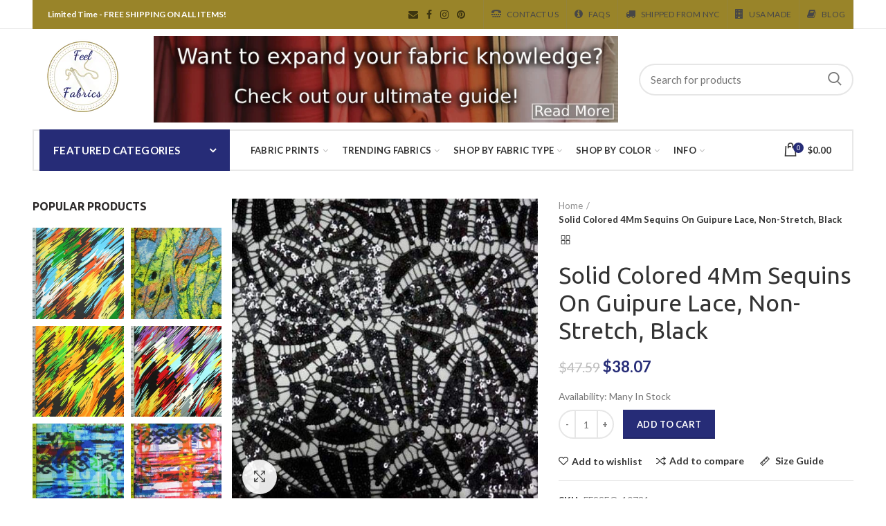

--- FILE ---
content_type: text/html; charset=utf-8
request_url: https://www.feelfabrics.com/products/solid-colored-4mm-sequins-on-guipure-lace-non-stretch-black-ffsseq-1073-1
body_size: 49190
content:
<!doctype html>
<!--[if IE 8]><html class="no-js lt-ie9" lang="en"> <![endif]-->
<!--[if IE 9 ]><html class="ie9 no-js"> <![endif]-->
<!--[if (gt IE 9)|!(IE)]><!--> <html class="no-js"> <!--<![endif]-->
<head> 
  <!-- Basic page needs ================================================== -->
  <meta charset="utf-8">  
  <meta http-equiv="Content-Type" content="text/html; charset=utf-8"> 
  <link rel="shortcut icon" href="//www.feelfabrics.com/cdn/shop/t/14/assets/faviconds.png?v=52360372540746431801548260045" type="image/png" /> 
  
  <title>Solid Colored 4mm Sequins on GUIPURE LACE Black | FeelFabrics.com - FEEL FABRICS</title>
  

  
  <meta name="description" content="High Quality Solid Colored 4mm Sequins on GUIPURE LACE With a Non-Stretch, Black Colored.">
  

  <!-- Helpers ================================================== -->
  <!-- /snippets/social-meta-tags.liquid -->


  <meta property="og:type" content="product">
  <meta property="og:title" content="Solid Colored 4Mm Sequins On Guipure Lace, Non-Stretch, Black">
  
  <meta property="og:image" content="http://www.feelfabrics.com/cdn/shop/products/rhea-guipure-lace-sequin-fabric-non-stretch-black-all-shop-fabrics-cf-feel_722_c49c6f05-5913-4ba5-b7a6-771670f53dca_grande.jpg?v=1571709185">
  <meta property="og:image:secure_url" content="https://www.feelfabrics.com/cdn/shop/products/rhea-guipure-lace-sequin-fabric-non-stretch-black-all-shop-fabrics-cf-feel_722_c49c6f05-5913-4ba5-b7a6-771670f53dca_grande.jpg?v=1571709185">
  
  <meta property="og:price:amount" content="38.07">
  <meta property="og:price:currency" content="USD">


  <meta property="og:description" content="High Quality Solid Colored 4mm Sequins on GUIPURE LACE With a Non-Stretch, Black Colored.">

  <meta property="og:url" content="https://www.feelfabrics.com/products/solid-colored-4mm-sequins-on-guipure-lace-non-stretch-black-ffsseq-1073-1">
  <meta property="og:site_name" content="FEEL FABRICS">





<meta name="twitter:card" content="summary">

  <meta name="twitter:title" content="Solid Colored 4Mm Sequins On Guipure Lace, Non-Stretch, Black">
  <meta name="twitter:description" content="This is a Medium-Weight Solid Colored 4mm Sequins on GUIPURE LACE Fabric, With a Non-Stretch, Black Colored Characteristics: Breathability: Low Comfort: Medium Drape: Medium Warm/Cold: Cool Fiber Type: Synthetic Features: Wrinkle resistant, Durable, Quick-drying, Shape-retaining Care: Machine washable. Hang to dry or dry at low setting. Be careful not to overheat, will cause shrinkage. Common Uses: Fashion, Sports wear, Soft upholstery Part #: FFSSEQ-1073 1 Width: 48&quot;/50&quot; Make: Polyester Notes: Fabric comes in many different blends. Changing the amount of a fabric in the blend can dramatically change the fabric itself. An example of this is adding a synthetic fiber (like Spandex) to a natural fiber to get more stretch. The image may not exactly match the color of the fabric. This is because there are so many factors like lighting, screen resolution, or angles that can affect the way">
  <meta name="twitter:image" content="https://www.feelfabrics.com/cdn/shop/products/rhea-guipure-lace-sequin-fabric-non-stretch-black-all-shop-fabrics-cf-feel_722_c49c6f05-5913-4ba5-b7a6-771670f53dca_medium.jpg?v=1571709185">
  <meta name="twitter:image:width" content="240">
  <meta name="twitter:image:height" content="240">


  <link rel="canonical" href="https://www.feelfabrics.com/products/solid-colored-4mm-sequins-on-guipure-lace-non-stretch-black-ffsseq-1073-1"> 
  
  <meta name="viewport" content="width=device-width, initial-scale=1, minimum-scale=1, maximum-scale=1" />
  
  <meta name="theme-color" content="">
  <link href="//www.feelfabrics.com/cdn/shop/t/14/assets/bootstrap.min.css?v=58221731202380851321548260042" rel="stylesheet" type="text/css" media="all" />
  <!-- CSS ==================================================+ -->
  
  <link href="//www.feelfabrics.com/cdn/shop/t/14/assets/woodmart.css?v=17988835539178055051548260064" rel="stylesheet" type="text/css" media="all" /> 
  <link href="//www.feelfabrics.com/cdn/shop/t/14/assets/font-awesome.min.css?v=113312282277748132781548260046" rel="stylesheet" type="text/css" media="all" /> 
  <link href="//www.feelfabrics.com/cdn/shop/t/14/assets/owl.carousel.min.css?v=145426782246919001381548260056" rel="stylesheet" type="text/css" media="all" /> 
  <link href="//www.feelfabrics.com/cdn/shop/t/14/assets/magnific-popup.css?v=90148344948437341381548260054" rel="stylesheet" type="text/css" media="all" /> 
  <link href="//www.feelfabrics.com/cdn/shop/t/14/assets/styles.scss.css?v=102133633377291358071564080041" rel="stylesheet" type="text/css" media="all" /> 
  <link href="//www.feelfabrics.com/cdn/shop/t/14/assets/photoswipe.css?v=163803283482332198031548260056" rel="stylesheet" type="text/css" media="all" /> 
  
  <link href="//www.feelfabrics.com/cdn/shop/t/14/assets/slick.css?v=125232003112979732261548260058" rel="stylesheet" type="text/css" media="all" /> 
  <link href="//www.feelfabrics.com/cdn/shop/t/14/assets/threesixty.css?v=128411023847657240841548260060" rel="stylesheet" type="text/css" media="all" /> 
   
  <link href="//www.feelfabrics.com/cdn/shop/t/14/assets/animate.css?v=46562366335879635691548260041" rel="stylesheet" type="text/css" media="all" /> 
  <link href="//www.feelfabrics.com/cdn/shop/t/14/assets/color-config.scss.css?v=181657214902496444871563743620" rel="stylesheet" type="text/css" media="all" /> 
  <!-- Header hook for plugins ================================================== -->
  <script>window.performance && window.performance.mark && window.performance.mark('shopify.content_for_header.start');</script><meta name="google-site-verification" content="-82_8FQ-t8XSLoHVvM8Q_WcqWzpAtHu4ZFJOtMFmMsg">
<meta name="facebook-domain-verification" content="beu15trtqnzxggmxy6vlirqmg9yalg">
<meta id="shopify-digital-wallet" name="shopify-digital-wallet" content="/6964412483/digital_wallets/dialog">
<meta name="shopify-checkout-api-token" content="3e84a775aa7c0cb0bb2463d41a944495">
<meta id="in-context-paypal-metadata" data-shop-id="6964412483" data-venmo-supported="false" data-environment="production" data-locale="en_US" data-paypal-v4="true" data-currency="USD">
<link rel="alternate" type="application/json+oembed" href="https://www.feelfabrics.com/products/solid-colored-4mm-sequins-on-guipure-lace-non-stretch-black-ffsseq-1073-1.oembed">
<script async="async" src="/checkouts/internal/preloads.js?locale=en-US"></script>
<link rel="preconnect" href="https://shop.app" crossorigin="anonymous">
<script async="async" src="https://shop.app/checkouts/internal/preloads.js?locale=en-US&shop_id=6964412483" crossorigin="anonymous"></script>
<script id="apple-pay-shop-capabilities" type="application/json">{"shopId":6964412483,"countryCode":"US","currencyCode":"USD","merchantCapabilities":["supports3DS"],"merchantId":"gid:\/\/shopify\/Shop\/6964412483","merchantName":"FEEL FABRICS","requiredBillingContactFields":["postalAddress","email","phone"],"requiredShippingContactFields":["postalAddress","email","phone"],"shippingType":"shipping","supportedNetworks":["visa","masterCard","amex","discover","elo","jcb"],"total":{"type":"pending","label":"FEEL FABRICS","amount":"1.00"},"shopifyPaymentsEnabled":true,"supportsSubscriptions":true}</script>
<script id="shopify-features" type="application/json">{"accessToken":"3e84a775aa7c0cb0bb2463d41a944495","betas":["rich-media-storefront-analytics"],"domain":"www.feelfabrics.com","predictiveSearch":true,"shopId":6964412483,"locale":"en"}</script>
<script>var Shopify = Shopify || {};
Shopify.shop = "feel-fabrics.myshopify.com";
Shopify.locale = "en";
Shopify.currency = {"active":"USD","rate":"1.0"};
Shopify.country = "US";
Shopify.theme = {"name":"Saved Theme - 1.23","id":44262588483,"schema_name":"Woodmart","schema_version":"1.3","theme_store_id":null,"role":"main"};
Shopify.theme.handle = "null";
Shopify.theme.style = {"id":null,"handle":null};
Shopify.cdnHost = "www.feelfabrics.com/cdn";
Shopify.routes = Shopify.routes || {};
Shopify.routes.root = "/";</script>
<script type="module">!function(o){(o.Shopify=o.Shopify||{}).modules=!0}(window);</script>
<script>!function(o){function n(){var o=[];function n(){o.push(Array.prototype.slice.apply(arguments))}return n.q=o,n}var t=o.Shopify=o.Shopify||{};t.loadFeatures=n(),t.autoloadFeatures=n()}(window);</script>
<script>
  window.ShopifyPay = window.ShopifyPay || {};
  window.ShopifyPay.apiHost = "shop.app\/pay";
  window.ShopifyPay.redirectState = null;
</script>
<script id="shop-js-analytics" type="application/json">{"pageType":"product"}</script>
<script defer="defer" async type="module" src="//www.feelfabrics.com/cdn/shopifycloud/shop-js/modules/v2/client.init-shop-cart-sync_BT-GjEfc.en.esm.js"></script>
<script defer="defer" async type="module" src="//www.feelfabrics.com/cdn/shopifycloud/shop-js/modules/v2/chunk.common_D58fp_Oc.esm.js"></script>
<script defer="defer" async type="module" src="//www.feelfabrics.com/cdn/shopifycloud/shop-js/modules/v2/chunk.modal_xMitdFEc.esm.js"></script>
<script type="module">
  await import("//www.feelfabrics.com/cdn/shopifycloud/shop-js/modules/v2/client.init-shop-cart-sync_BT-GjEfc.en.esm.js");
await import("//www.feelfabrics.com/cdn/shopifycloud/shop-js/modules/v2/chunk.common_D58fp_Oc.esm.js");
await import("//www.feelfabrics.com/cdn/shopifycloud/shop-js/modules/v2/chunk.modal_xMitdFEc.esm.js");

  window.Shopify.SignInWithShop?.initShopCartSync?.({"fedCMEnabled":true,"windoidEnabled":true});

</script>
<script>
  window.Shopify = window.Shopify || {};
  if (!window.Shopify.featureAssets) window.Shopify.featureAssets = {};
  window.Shopify.featureAssets['shop-js'] = {"shop-cart-sync":["modules/v2/client.shop-cart-sync_DZOKe7Ll.en.esm.js","modules/v2/chunk.common_D58fp_Oc.esm.js","modules/v2/chunk.modal_xMitdFEc.esm.js"],"init-fed-cm":["modules/v2/client.init-fed-cm_B6oLuCjv.en.esm.js","modules/v2/chunk.common_D58fp_Oc.esm.js","modules/v2/chunk.modal_xMitdFEc.esm.js"],"shop-cash-offers":["modules/v2/client.shop-cash-offers_D2sdYoxE.en.esm.js","modules/v2/chunk.common_D58fp_Oc.esm.js","modules/v2/chunk.modal_xMitdFEc.esm.js"],"shop-login-button":["modules/v2/client.shop-login-button_QeVjl5Y3.en.esm.js","modules/v2/chunk.common_D58fp_Oc.esm.js","modules/v2/chunk.modal_xMitdFEc.esm.js"],"pay-button":["modules/v2/client.pay-button_DXTOsIq6.en.esm.js","modules/v2/chunk.common_D58fp_Oc.esm.js","modules/v2/chunk.modal_xMitdFEc.esm.js"],"shop-button":["modules/v2/client.shop-button_DQZHx9pm.en.esm.js","modules/v2/chunk.common_D58fp_Oc.esm.js","modules/v2/chunk.modal_xMitdFEc.esm.js"],"avatar":["modules/v2/client.avatar_BTnouDA3.en.esm.js"],"init-windoid":["modules/v2/client.init-windoid_CR1B-cfM.en.esm.js","modules/v2/chunk.common_D58fp_Oc.esm.js","modules/v2/chunk.modal_xMitdFEc.esm.js"],"init-shop-for-new-customer-accounts":["modules/v2/client.init-shop-for-new-customer-accounts_C_vY_xzh.en.esm.js","modules/v2/client.shop-login-button_QeVjl5Y3.en.esm.js","modules/v2/chunk.common_D58fp_Oc.esm.js","modules/v2/chunk.modal_xMitdFEc.esm.js"],"init-shop-email-lookup-coordinator":["modules/v2/client.init-shop-email-lookup-coordinator_BI7n9ZSv.en.esm.js","modules/v2/chunk.common_D58fp_Oc.esm.js","modules/v2/chunk.modal_xMitdFEc.esm.js"],"init-shop-cart-sync":["modules/v2/client.init-shop-cart-sync_BT-GjEfc.en.esm.js","modules/v2/chunk.common_D58fp_Oc.esm.js","modules/v2/chunk.modal_xMitdFEc.esm.js"],"shop-toast-manager":["modules/v2/client.shop-toast-manager_DiYdP3xc.en.esm.js","modules/v2/chunk.common_D58fp_Oc.esm.js","modules/v2/chunk.modal_xMitdFEc.esm.js"],"init-customer-accounts":["modules/v2/client.init-customer-accounts_D9ZNqS-Q.en.esm.js","modules/v2/client.shop-login-button_QeVjl5Y3.en.esm.js","modules/v2/chunk.common_D58fp_Oc.esm.js","modules/v2/chunk.modal_xMitdFEc.esm.js"],"init-customer-accounts-sign-up":["modules/v2/client.init-customer-accounts-sign-up_iGw4briv.en.esm.js","modules/v2/client.shop-login-button_QeVjl5Y3.en.esm.js","modules/v2/chunk.common_D58fp_Oc.esm.js","modules/v2/chunk.modal_xMitdFEc.esm.js"],"shop-follow-button":["modules/v2/client.shop-follow-button_CqMgW2wH.en.esm.js","modules/v2/chunk.common_D58fp_Oc.esm.js","modules/v2/chunk.modal_xMitdFEc.esm.js"],"checkout-modal":["modules/v2/client.checkout-modal_xHeaAweL.en.esm.js","modules/v2/chunk.common_D58fp_Oc.esm.js","modules/v2/chunk.modal_xMitdFEc.esm.js"],"shop-login":["modules/v2/client.shop-login_D91U-Q7h.en.esm.js","modules/v2/chunk.common_D58fp_Oc.esm.js","modules/v2/chunk.modal_xMitdFEc.esm.js"],"lead-capture":["modules/v2/client.lead-capture_BJmE1dJe.en.esm.js","modules/v2/chunk.common_D58fp_Oc.esm.js","modules/v2/chunk.modal_xMitdFEc.esm.js"],"payment-terms":["modules/v2/client.payment-terms_Ci9AEqFq.en.esm.js","modules/v2/chunk.common_D58fp_Oc.esm.js","modules/v2/chunk.modal_xMitdFEc.esm.js"]};
</script>
<script>(function() {
  var isLoaded = false;
  function asyncLoad() {
    if (isLoaded) return;
    isLoaded = true;
    var urls = ["\/\/code.tidio.co\/tzfztttofqaqpcvjjdrwav0gczzwrhnr.js?shop=feel-fabrics.myshopify.com","\/\/www.powr.io\/powr.js?powr-token=feel-fabrics.myshopify.com\u0026external-type=shopify\u0026shop=feel-fabrics.myshopify.com","https:\/\/chimpstatic.com\/mcjs-connected\/js\/users\/1d4d0dfb6d75c5c0d96a444ab\/6d5c5d2d91a85d3615aa46563.js?shop=feel-fabrics.myshopify.com"];
    for (var i = 0; i < urls.length; i++) {
      var s = document.createElement('script');
      s.type = 'text/javascript';
      s.async = true;
      s.src = urls[i];
      var x = document.getElementsByTagName('script')[0];
      x.parentNode.insertBefore(s, x);
    }
  };
  if(window.attachEvent) {
    window.attachEvent('onload', asyncLoad);
  } else {
    window.addEventListener('load', asyncLoad, false);
  }
})();</script>
<script id="__st">var __st={"a":6964412483,"offset":-18000,"reqid":"17a1c674-a31d-4524-9ee9-46d08706a23a-1769343107","pageurl":"www.feelfabrics.com\/products\/solid-colored-4mm-sequins-on-guipure-lace-non-stretch-black-ffsseq-1073-1","u":"05d1b4dc099a","p":"product","rtyp":"product","rid":2100152893507};</script>
<script>window.ShopifyPaypalV4VisibilityTracking = true;</script>
<script id="captcha-bootstrap">!function(){'use strict';const t='contact',e='account',n='new_comment',o=[[t,t],['blogs',n],['comments',n],[t,'customer']],c=[[e,'customer_login'],[e,'guest_login'],[e,'recover_customer_password'],[e,'create_customer']],r=t=>t.map((([t,e])=>`form[action*='/${t}']:not([data-nocaptcha='true']) input[name='form_type'][value='${e}']`)).join(','),a=t=>()=>t?[...document.querySelectorAll(t)].map((t=>t.form)):[];function s(){const t=[...o],e=r(t);return a(e)}const i='password',u='form_key',d=['recaptcha-v3-token','g-recaptcha-response','h-captcha-response',i],f=()=>{try{return window.sessionStorage}catch{return}},m='__shopify_v',_=t=>t.elements[u];function p(t,e,n=!1){try{const o=window.sessionStorage,c=JSON.parse(o.getItem(e)),{data:r}=function(t){const{data:e,action:n}=t;return t[m]||n?{data:e,action:n}:{data:t,action:n}}(c);for(const[e,n]of Object.entries(r))t.elements[e]&&(t.elements[e].value=n);n&&o.removeItem(e)}catch(o){console.error('form repopulation failed',{error:o})}}const l='form_type',E='cptcha';function T(t){t.dataset[E]=!0}const w=window,h=w.document,L='Shopify',v='ce_forms',y='captcha';let A=!1;((t,e)=>{const n=(g='f06e6c50-85a8-45c8-87d0-21a2b65856fe',I='https://cdn.shopify.com/shopifycloud/storefront-forms-hcaptcha/ce_storefront_forms_captcha_hcaptcha.v1.5.2.iife.js',D={infoText:'Protected by hCaptcha',privacyText:'Privacy',termsText:'Terms'},(t,e,n)=>{const o=w[L][v],c=o.bindForm;if(c)return c(t,g,e,D).then(n);var r;o.q.push([[t,g,e,D],n]),r=I,A||(h.body.append(Object.assign(h.createElement('script'),{id:'captcha-provider',async:!0,src:r})),A=!0)});var g,I,D;w[L]=w[L]||{},w[L][v]=w[L][v]||{},w[L][v].q=[],w[L][y]=w[L][y]||{},w[L][y].protect=function(t,e){n(t,void 0,e),T(t)},Object.freeze(w[L][y]),function(t,e,n,w,h,L){const[v,y,A,g]=function(t,e,n){const i=e?o:[],u=t?c:[],d=[...i,...u],f=r(d),m=r(i),_=r(d.filter((([t,e])=>n.includes(e))));return[a(f),a(m),a(_),s()]}(w,h,L),I=t=>{const e=t.target;return e instanceof HTMLFormElement?e:e&&e.form},D=t=>v().includes(t);t.addEventListener('submit',(t=>{const e=I(t);if(!e)return;const n=D(e)&&!e.dataset.hcaptchaBound&&!e.dataset.recaptchaBound,o=_(e),c=g().includes(e)&&(!o||!o.value);(n||c)&&t.preventDefault(),c&&!n&&(function(t){try{if(!f())return;!function(t){const e=f();if(!e)return;const n=_(t);if(!n)return;const o=n.value;o&&e.removeItem(o)}(t);const e=Array.from(Array(32),(()=>Math.random().toString(36)[2])).join('');!function(t,e){_(t)||t.append(Object.assign(document.createElement('input'),{type:'hidden',name:u})),t.elements[u].value=e}(t,e),function(t,e){const n=f();if(!n)return;const o=[...t.querySelectorAll(`input[type='${i}']`)].map((({name:t})=>t)),c=[...d,...o],r={};for(const[a,s]of new FormData(t).entries())c.includes(a)||(r[a]=s);n.setItem(e,JSON.stringify({[m]:1,action:t.action,data:r}))}(t,e)}catch(e){console.error('failed to persist form',e)}}(e),e.submit())}));const S=(t,e)=>{t&&!t.dataset[E]&&(n(t,e.some((e=>e===t))),T(t))};for(const o of['focusin','change'])t.addEventListener(o,(t=>{const e=I(t);D(e)&&S(e,y())}));const B=e.get('form_key'),M=e.get(l),P=B&&M;t.addEventListener('DOMContentLoaded',(()=>{const t=y();if(P)for(const e of t)e.elements[l].value===M&&p(e,B);[...new Set([...A(),...v().filter((t=>'true'===t.dataset.shopifyCaptcha))])].forEach((e=>S(e,t)))}))}(h,new URLSearchParams(w.location.search),n,t,e,['guest_login'])})(!0,!0)}();</script>
<script integrity="sha256-4kQ18oKyAcykRKYeNunJcIwy7WH5gtpwJnB7kiuLZ1E=" data-source-attribution="shopify.loadfeatures" defer="defer" src="//www.feelfabrics.com/cdn/shopifycloud/storefront/assets/storefront/load_feature-a0a9edcb.js" crossorigin="anonymous"></script>
<script crossorigin="anonymous" defer="defer" src="//www.feelfabrics.com/cdn/shopifycloud/storefront/assets/shopify_pay/storefront-65b4c6d7.js?v=20250812"></script>
<script data-source-attribution="shopify.dynamic_checkout.dynamic.init">var Shopify=Shopify||{};Shopify.PaymentButton=Shopify.PaymentButton||{isStorefrontPortableWallets:!0,init:function(){window.Shopify.PaymentButton.init=function(){};var t=document.createElement("script");t.src="https://www.feelfabrics.com/cdn/shopifycloud/portable-wallets/latest/portable-wallets.en.js",t.type="module",document.head.appendChild(t)}};
</script>
<script data-source-attribution="shopify.dynamic_checkout.buyer_consent">
  function portableWalletsHideBuyerConsent(e){var t=document.getElementById("shopify-buyer-consent"),n=document.getElementById("shopify-subscription-policy-button");t&&n&&(t.classList.add("hidden"),t.setAttribute("aria-hidden","true"),n.removeEventListener("click",e))}function portableWalletsShowBuyerConsent(e){var t=document.getElementById("shopify-buyer-consent"),n=document.getElementById("shopify-subscription-policy-button");t&&n&&(t.classList.remove("hidden"),t.removeAttribute("aria-hidden"),n.addEventListener("click",e))}window.Shopify?.PaymentButton&&(window.Shopify.PaymentButton.hideBuyerConsent=portableWalletsHideBuyerConsent,window.Shopify.PaymentButton.showBuyerConsent=portableWalletsShowBuyerConsent);
</script>
<script data-source-attribution="shopify.dynamic_checkout.cart.bootstrap">document.addEventListener("DOMContentLoaded",(function(){function t(){return document.querySelector("shopify-accelerated-checkout-cart, shopify-accelerated-checkout")}if(t())Shopify.PaymentButton.init();else{new MutationObserver((function(e,n){t()&&(Shopify.PaymentButton.init(),n.disconnect())})).observe(document.body,{childList:!0,subtree:!0})}}));
</script>
<link id="shopify-accelerated-checkout-styles" rel="stylesheet" media="screen" href="https://www.feelfabrics.com/cdn/shopifycloud/portable-wallets/latest/accelerated-checkout-backwards-compat.css" crossorigin="anonymous">
<style id="shopify-accelerated-checkout-cart">
        #shopify-buyer-consent {
  margin-top: 1em;
  display: inline-block;
  width: 100%;
}

#shopify-buyer-consent.hidden {
  display: none;
}

#shopify-subscription-policy-button {
  background: none;
  border: none;
  padding: 0;
  text-decoration: underline;
  font-size: inherit;
  cursor: pointer;
}

#shopify-subscription-policy-button::before {
  box-shadow: none;
}

      </style>

<script>window.performance && window.performance.mark && window.performance.mark('shopify.content_for_header.end');</script>
  <!-- /snippets/oldIE-js.liquid -->


<!--[if lt IE 9]>
<script src="//cdnjs.cloudflare.com/ajax/libs/html5shiv/3.7.2/html5shiv.min.js" type="text/javascript"></script>
<script src="//www.feelfabrics.com/cdn/shop/t/14/assets/respond.min.js?v=52248677837542619231548260057" type="text/javascript"></script>
<link href="//www.feelfabrics.com/cdn/shop/t/14/assets/respond-proxy.html" id="respond-proxy" rel="respond-proxy" />
<link href="//www.feelfabrics.com/search?q=775e2ad17eb768e55524272e8091b18b" id="respond-redirect" rel="respond-redirect" />
<script src="//www.feelfabrics.com/search?q=775e2ad17eb768e55524272e8091b18b" type="text/javascript"></script>
<![endif]-->


 
  <script src="//www.feelfabrics.com/cdn/shop/t/14/assets/vendor.js?v=113621509916466055761548260061" type="text/javascript"></script>
  <script src="//www.feelfabrics.com/cdn/shop/t/14/assets/bootstrap.min.js?v=135618559580299884151548260042" type="text/javascript"></script> 
  
  
  <link href="//fonts.googleapis.com/css?family=Lato:300italic,400italic,500italic,600italic,700italic,800italic,700,300,600,800,400,500&amp;subset=cyrillic-ext,greek-ext,latin,latin-ext,cyrillic,greek,vietnamese" rel='stylesheet' type='text/css'>
  
  
  <link href="//fonts.googleapis.com/css?family=Ubuntu:300italic,400italic,500italic,600italic,700italic,800italic,700,300,600,800,400,500&amp;subset=cyrillic-ext,greek-ext,latin,latin-ext,cyrillic,greek,vietnamese" rel='stylesheet' type='text/css'>
  
  
  <link href="//fonts.googleapis.com/css?family=Ubuntu:300italic,400italic,500italic,600italic,700italic,800italic,700,300,600,800,400,500&amp;subset=cyrillic-ext,greek-ext,latin,latin-ext,cyrillic,greek,vietnamese" rel='stylesheet' type='text/css'>
  
  
  <link href="//fonts.googleapis.com/css?family=Ubuntu:300italic,400italic,500italic,600italic,700italic,800italic,700,300,600,800,400,500&amp;subset=cyrillic-ext,greek-ext,latin,latin-ext,cyrillic,greek,vietnamese" rel='stylesheet' type='text/css'>
  
  
  <link href="//fonts.googleapis.com/css?family=Lato:300italic,400italic,500italic,600italic,700italic,800italic,700,300,600,800,400,500&amp;subset=cyrillic-ext,greek-ext,latin,latin-ext,cyrillic,greek,vietnamese" rel='stylesheet' type='text/css'>
  
  
  <link href="//fonts.googleapis.com/css?family=Lato:300italic,400italic,500italic,600italic,700italic,800italic,700,300,600,800,400,500&amp;subset=cyrillic-ext,greek-ext,latin,latin-ext,cyrillic,greek,vietnamese" rel='stylesheet' type='text/css'>
  
  <script type="text/javascript">
    var productsObj = {}; 
    var swatch_color_type = 1; 
    var product_swatch_size = 'size-small';
    var asset_url = '//www.feelfabrics.com/cdn/shop/t/14/assets//?v=1911';
    var money_format = '<span class="money">${{amount}}</span>';
    var multi_language = false;
    var OSName="Unknown OS";
    if (navigator.appVersion.indexOf("Win")!=-1) OSName="Windows";
    if (navigator.appVersion.indexOf("Mac")!=-1) OSName="Mac OS X";
    if (navigator.appVersion.indexOf("X11")!=-1) OSName="UNIX";
    if (navigator.appVersion.indexOf("Linux")!=-1) OSName="Linux";
    $('html').addClass('platform-'+OSName);
  </script> 
  <script src="//www.feelfabrics.com/cdn/shop/t/14/assets/lang2.js?v=31446015676001772991548260053" type="text/javascript"></script>
<script>
  var translator = {
    current_lang : jQuery.cookie("language"),
    init: function() {
      translator.updateStyling();	 
      translator.updateLangSwitcher();
    },
    updateStyling: function() {
        var style;
        if (translator.isLang2()) {
          style = "<style>*[data-translate] {visibility:hidden} .lang1 {display:none}</style>";          
        } else {
          style = "<style>*[data-translate] {visibility:visible} .lang2 {display:none}</style>";
        }
        jQuery('head').append(style);
    },
    updateLangSwitcher: function() { 
      if (translator.isLang2()) {
        jQuery(".menu-item-type-language .woodmart-nav-link").removeClass('active');
        jQuery(".menu-item-type-language .woodmart-nav-link.lang-2").addClass("active");
      }
    },
    getTextToTranslate: function(selector) {
      var result = window.lang2;
      var params;
      if (selector.indexOf("|") > 0) {
        var devideList = selector.split("|");
        selector = devideList[0];
        params = devideList[1].split(",");
      }

      var selectorArr = selector.split('.');
      if (selectorArr) {
        for (var i = 0; i < selectorArr.length; i++) {
            result = result[selectorArr[i]];
        }
      } else {
        result = result[selector];
      }
      if (result && result.one && result.other) {
        var countEqual1 = true;
        for (var i = 0; i < params.length; i++) {
          if (params[i].indexOf("count") >= 0) {
            variables = params[i].split(":");
            if (variables.length>1) {
              var count = variables[1];
              if (count > 1) {
                countEqual1 = false;
              }
            }
          }
        } 
        if (countEqual1) {
          result = result.one;
        } else {
          result = result.other;
        }
      } 
      
      if (params && params.length>0) {
        result = result.replace(/{{\s*/g, "{{");
        result = result.replace(/\s*}}/g, "}}");
        for (var i = 0; i < params.length; i++) {
          variables = params[i].split(":");
          if (variables.length>1) {
            result = result.replace("{{"+variables[0]+"}}", variables[1]);
          }          
        }
      }
      

      return result;
    },
    isLang2: function() {
      return translator.current_lang && translator.current_lang == 2;
    }, 
    doTranslate: function(blockSelector) {
      if (translator.isLang2()) {
        jQuery(blockSelector + " [data-translate]").each(function(e) {          
          var item = jQuery(this);
          var selector = item.attr("data-translate");
          var text = translator.getTextToTranslate(selector); 
          if (item.attr("translate-item")) {
            var attribute = item.attr("translate-item");
            if (attribute == 'blog-date-author') {
              item.html(text);
            } else if (attribute!="") {            
              item.attr(attribute,text);
            }
          } else if (item.is("input")) { 
            if(item.is("input[type=search]")){
            	item.attr("placeholder", text);
            }else{
            	item.val(text);
            }
            
          } else {
            item.text(text);
          }
          item.css("visibility","visible");
        });
      }
    }   
  };
  translator.init(); 
  jQuery(document).ready(function() {     
    jQuery('.select-language a').on('click', function(){ 
      var value = jQuery(this).data('lang');
      jQuery.cookie('language', value, {expires:10, path:'/'});
      location.reload();
    });
  	translator.doTranslate("body");
  });
</script>
  <style>
    
    .single-product-content .product-options .selector-wrapper {
      display: none;
    }
     
    .mobile-canvas-shown .block-main-canvas {
    right: auto !important;
    left: 0 !important;
}

@media (max-width: 991px) {
.block-main-canvas {
    width: 260px !important;
    right: auto !important;
    left: -260px !important;
}

}
    .topbar-content {  background-color: #998429; color: white;
}
  </style>  
<link href="https://monorail-edge.shopifysvc.com" rel="dns-prefetch">
<script>(function(){if ("sendBeacon" in navigator && "performance" in window) {try {var session_token_from_headers = performance.getEntriesByType('navigation')[0].serverTiming.find(x => x.name == '_s').description;} catch {var session_token_from_headers = undefined;}var session_cookie_matches = document.cookie.match(/_shopify_s=([^;]*)/);var session_token_from_cookie = session_cookie_matches && session_cookie_matches.length === 2 ? session_cookie_matches[1] : "";var session_token = session_token_from_headers || session_token_from_cookie || "";function handle_abandonment_event(e) {var entries = performance.getEntries().filter(function(entry) {return /monorail-edge.shopifysvc.com/.test(entry.name);});if (!window.abandonment_tracked && entries.length === 0) {window.abandonment_tracked = true;var currentMs = Date.now();var navigation_start = performance.timing.navigationStart;var payload = {shop_id: 6964412483,url: window.location.href,navigation_start,duration: currentMs - navigation_start,session_token,page_type: "product"};window.navigator.sendBeacon("https://monorail-edge.shopifysvc.com/v1/produce", JSON.stringify({schema_id: "online_store_buyer_site_abandonment/1.1",payload: payload,metadata: {event_created_at_ms: currentMs,event_sent_at_ms: currentMs}}));}}window.addEventListener('pagehide', handle_abandonment_event);}}());</script>
<script id="web-pixels-manager-setup">(function e(e,d,r,n,o){if(void 0===o&&(o={}),!Boolean(null===(a=null===(i=window.Shopify)||void 0===i?void 0:i.analytics)||void 0===a?void 0:a.replayQueue)){var i,a;window.Shopify=window.Shopify||{};var t=window.Shopify;t.analytics=t.analytics||{};var s=t.analytics;s.replayQueue=[],s.publish=function(e,d,r){return s.replayQueue.push([e,d,r]),!0};try{self.performance.mark("wpm:start")}catch(e){}var l=function(){var e={modern:/Edge?\/(1{2}[4-9]|1[2-9]\d|[2-9]\d{2}|\d{4,})\.\d+(\.\d+|)|Firefox\/(1{2}[4-9]|1[2-9]\d|[2-9]\d{2}|\d{4,})\.\d+(\.\d+|)|Chrom(ium|e)\/(9{2}|\d{3,})\.\d+(\.\d+|)|(Maci|X1{2}).+ Version\/(15\.\d+|(1[6-9]|[2-9]\d|\d{3,})\.\d+)([,.]\d+|)( \(\w+\)|)( Mobile\/\w+|) Safari\/|Chrome.+OPR\/(9{2}|\d{3,})\.\d+\.\d+|(CPU[ +]OS|iPhone[ +]OS|CPU[ +]iPhone|CPU IPhone OS|CPU iPad OS)[ +]+(15[._]\d+|(1[6-9]|[2-9]\d|\d{3,})[._]\d+)([._]\d+|)|Android:?[ /-](13[3-9]|1[4-9]\d|[2-9]\d{2}|\d{4,})(\.\d+|)(\.\d+|)|Android.+Firefox\/(13[5-9]|1[4-9]\d|[2-9]\d{2}|\d{4,})\.\d+(\.\d+|)|Android.+Chrom(ium|e)\/(13[3-9]|1[4-9]\d|[2-9]\d{2}|\d{4,})\.\d+(\.\d+|)|SamsungBrowser\/([2-9]\d|\d{3,})\.\d+/,legacy:/Edge?\/(1[6-9]|[2-9]\d|\d{3,})\.\d+(\.\d+|)|Firefox\/(5[4-9]|[6-9]\d|\d{3,})\.\d+(\.\d+|)|Chrom(ium|e)\/(5[1-9]|[6-9]\d|\d{3,})\.\d+(\.\d+|)([\d.]+$|.*Safari\/(?![\d.]+ Edge\/[\d.]+$))|(Maci|X1{2}).+ Version\/(10\.\d+|(1[1-9]|[2-9]\d|\d{3,})\.\d+)([,.]\d+|)( \(\w+\)|)( Mobile\/\w+|) Safari\/|Chrome.+OPR\/(3[89]|[4-9]\d|\d{3,})\.\d+\.\d+|(CPU[ +]OS|iPhone[ +]OS|CPU[ +]iPhone|CPU IPhone OS|CPU iPad OS)[ +]+(10[._]\d+|(1[1-9]|[2-9]\d|\d{3,})[._]\d+)([._]\d+|)|Android:?[ /-](13[3-9]|1[4-9]\d|[2-9]\d{2}|\d{4,})(\.\d+|)(\.\d+|)|Mobile Safari.+OPR\/([89]\d|\d{3,})\.\d+\.\d+|Android.+Firefox\/(13[5-9]|1[4-9]\d|[2-9]\d{2}|\d{4,})\.\d+(\.\d+|)|Android.+Chrom(ium|e)\/(13[3-9]|1[4-9]\d|[2-9]\d{2}|\d{4,})\.\d+(\.\d+|)|Android.+(UC? ?Browser|UCWEB|U3)[ /]?(15\.([5-9]|\d{2,})|(1[6-9]|[2-9]\d|\d{3,})\.\d+)\.\d+|SamsungBrowser\/(5\.\d+|([6-9]|\d{2,})\.\d+)|Android.+MQ{2}Browser\/(14(\.(9|\d{2,})|)|(1[5-9]|[2-9]\d|\d{3,})(\.\d+|))(\.\d+|)|K[Aa][Ii]OS\/(3\.\d+|([4-9]|\d{2,})\.\d+)(\.\d+|)/},d=e.modern,r=e.legacy,n=navigator.userAgent;return n.match(d)?"modern":n.match(r)?"legacy":"unknown"}(),u="modern"===l?"modern":"legacy",c=(null!=n?n:{modern:"",legacy:""})[u],f=function(e){return[e.baseUrl,"/wpm","/b",e.hashVersion,"modern"===e.buildTarget?"m":"l",".js"].join("")}({baseUrl:d,hashVersion:r,buildTarget:u}),m=function(e){var d=e.version,r=e.bundleTarget,n=e.surface,o=e.pageUrl,i=e.monorailEndpoint;return{emit:function(e){var a=e.status,t=e.errorMsg,s=(new Date).getTime(),l=JSON.stringify({metadata:{event_sent_at_ms:s},events:[{schema_id:"web_pixels_manager_load/3.1",payload:{version:d,bundle_target:r,page_url:o,status:a,surface:n,error_msg:t},metadata:{event_created_at_ms:s}}]});if(!i)return console&&console.warn&&console.warn("[Web Pixels Manager] No Monorail endpoint provided, skipping logging."),!1;try{return self.navigator.sendBeacon.bind(self.navigator)(i,l)}catch(e){}var u=new XMLHttpRequest;try{return u.open("POST",i,!0),u.setRequestHeader("Content-Type","text/plain"),u.send(l),!0}catch(e){return console&&console.warn&&console.warn("[Web Pixels Manager] Got an unhandled error while logging to Monorail."),!1}}}}({version:r,bundleTarget:l,surface:e.surface,pageUrl:self.location.href,monorailEndpoint:e.monorailEndpoint});try{o.browserTarget=l,function(e){var d=e.src,r=e.async,n=void 0===r||r,o=e.onload,i=e.onerror,a=e.sri,t=e.scriptDataAttributes,s=void 0===t?{}:t,l=document.createElement("script"),u=document.querySelector("head"),c=document.querySelector("body");if(l.async=n,l.src=d,a&&(l.integrity=a,l.crossOrigin="anonymous"),s)for(var f in s)if(Object.prototype.hasOwnProperty.call(s,f))try{l.dataset[f]=s[f]}catch(e){}if(o&&l.addEventListener("load",o),i&&l.addEventListener("error",i),u)u.appendChild(l);else{if(!c)throw new Error("Did not find a head or body element to append the script");c.appendChild(l)}}({src:f,async:!0,onload:function(){if(!function(){var e,d;return Boolean(null===(d=null===(e=window.Shopify)||void 0===e?void 0:e.analytics)||void 0===d?void 0:d.initialized)}()){var d=window.webPixelsManager.init(e)||void 0;if(d){var r=window.Shopify.analytics;r.replayQueue.forEach((function(e){var r=e[0],n=e[1],o=e[2];d.publishCustomEvent(r,n,o)})),r.replayQueue=[],r.publish=d.publishCustomEvent,r.visitor=d.visitor,r.initialized=!0}}},onerror:function(){return m.emit({status:"failed",errorMsg:"".concat(f," has failed to load")})},sri:function(e){var d=/^sha384-[A-Za-z0-9+/=]+$/;return"string"==typeof e&&d.test(e)}(c)?c:"",scriptDataAttributes:o}),m.emit({status:"loading"})}catch(e){m.emit({status:"failed",errorMsg:(null==e?void 0:e.message)||"Unknown error"})}}})({shopId: 6964412483,storefrontBaseUrl: "https://www.feelfabrics.com",extensionsBaseUrl: "https://extensions.shopifycdn.com/cdn/shopifycloud/web-pixels-manager",monorailEndpoint: "https://monorail-edge.shopifysvc.com/unstable/produce_batch",surface: "storefront-renderer",enabledBetaFlags: ["2dca8a86"],webPixelsConfigList: [{"id":"703365337","configuration":"{\"pixel_id\":\"1781364676047540\",\"pixel_type\":\"facebook_pixel\"}","eventPayloadVersion":"v1","runtimeContext":"OPEN","scriptVersion":"ca16bc87fe92b6042fbaa3acc2fbdaa6","type":"APP","apiClientId":2329312,"privacyPurposes":["ANALYTICS","MARKETING","SALE_OF_DATA"],"dataSharingAdjustments":{"protectedCustomerApprovalScopes":["read_customer_address","read_customer_email","read_customer_name","read_customer_personal_data","read_customer_phone"]}},{"id":"703332569","configuration":"{\"config\":\"{\\\"pixel_id\\\":\\\"GT-TX26P2QV\\\",\\\"target_country\\\":\\\"ZZ\\\",\\\"gtag_events\\\":[{\\\"type\\\":\\\"view_item\\\",\\\"action_label\\\":\\\"MC-TST7YM9XZE\\\"},{\\\"type\\\":\\\"purchase\\\",\\\"action_label\\\":\\\"MC-TST7YM9XZE\\\"},{\\\"type\\\":\\\"page_view\\\",\\\"action_label\\\":\\\"MC-TST7YM9XZE\\\"}],\\\"enable_monitoring_mode\\\":false}\"}","eventPayloadVersion":"v1","runtimeContext":"OPEN","scriptVersion":"b2a88bafab3e21179ed38636efcd8a93","type":"APP","apiClientId":1780363,"privacyPurposes":[],"dataSharingAdjustments":{"protectedCustomerApprovalScopes":["read_customer_address","read_customer_email","read_customer_name","read_customer_personal_data","read_customer_phone"]}},{"id":"shopify-app-pixel","configuration":"{}","eventPayloadVersion":"v1","runtimeContext":"STRICT","scriptVersion":"0450","apiClientId":"shopify-pixel","type":"APP","privacyPurposes":["ANALYTICS","MARKETING"]},{"id":"shopify-custom-pixel","eventPayloadVersion":"v1","runtimeContext":"LAX","scriptVersion":"0450","apiClientId":"shopify-pixel","type":"CUSTOM","privacyPurposes":["ANALYTICS","MARKETING"]}],isMerchantRequest: false,initData: {"shop":{"name":"FEEL FABRICS","paymentSettings":{"currencyCode":"USD"},"myshopifyDomain":"feel-fabrics.myshopify.com","countryCode":"US","storefrontUrl":"https:\/\/www.feelfabrics.com"},"customer":null,"cart":null,"checkout":null,"productVariants":[{"price":{"amount":38.07,"currencyCode":"USD"},"product":{"title":"Solid Colored 4Mm Sequins On Guipure Lace, Non-Stretch, Black","vendor":"CF","id":"2100152893507","untranslatedTitle":"Solid Colored 4Mm Sequins On Guipure Lace, Non-Stretch, Black","url":"\/products\/solid-colored-4mm-sequins-on-guipure-lace-non-stretch-black-ffsseq-1073-1","type":""},"id":"19239983644739","image":{"src":"\/\/www.feelfabrics.com\/cdn\/shop\/products\/rhea-guipure-lace-sequin-fabric-non-stretch-black-all-shop-fabrics-cf-feel_722_c49c6f05-5913-4ba5-b7a6-771670f53dca.jpg?v=1571709185"},"sku":"FFSSEQ-10731","title":"Default Title","untranslatedTitle":"Default Title"}],"purchasingCompany":null},},"https://www.feelfabrics.com/cdn","fcfee988w5aeb613cpc8e4bc33m6693e112",{"modern":"","legacy":""},{"shopId":"6964412483","storefrontBaseUrl":"https:\/\/www.feelfabrics.com","extensionBaseUrl":"https:\/\/extensions.shopifycdn.com\/cdn\/shopifycloud\/web-pixels-manager","surface":"storefront-renderer","enabledBetaFlags":"[\"2dca8a86\"]","isMerchantRequest":"false","hashVersion":"fcfee988w5aeb613cpc8e4bc33m6693e112","publish":"custom","events":"[[\"page_viewed\",{}],[\"product_viewed\",{\"productVariant\":{\"price\":{\"amount\":38.07,\"currencyCode\":\"USD\"},\"product\":{\"title\":\"Solid Colored 4Mm Sequins On Guipure Lace, Non-Stretch, Black\",\"vendor\":\"CF\",\"id\":\"2100152893507\",\"untranslatedTitle\":\"Solid Colored 4Mm Sequins On Guipure Lace, Non-Stretch, Black\",\"url\":\"\/products\/solid-colored-4mm-sequins-on-guipure-lace-non-stretch-black-ffsseq-1073-1\",\"type\":\"\"},\"id\":\"19239983644739\",\"image\":{\"src\":\"\/\/www.feelfabrics.com\/cdn\/shop\/products\/rhea-guipure-lace-sequin-fabric-non-stretch-black-all-shop-fabrics-cf-feel_722_c49c6f05-5913-4ba5-b7a6-771670f53dca.jpg?v=1571709185\"},\"sku\":\"FFSSEQ-10731\",\"title\":\"Default Title\",\"untranslatedTitle\":\"Default Title\"}}]]"});</script><script>
  window.ShopifyAnalytics = window.ShopifyAnalytics || {};
  window.ShopifyAnalytics.meta = window.ShopifyAnalytics.meta || {};
  window.ShopifyAnalytics.meta.currency = 'USD';
  var meta = {"product":{"id":2100152893507,"gid":"gid:\/\/shopify\/Product\/2100152893507","vendor":"CF","type":"","handle":"solid-colored-4mm-sequins-on-guipure-lace-non-stretch-black-ffsseq-1073-1","variants":[{"id":19239983644739,"price":3807,"name":"Solid Colored 4Mm Sequins On Guipure Lace, Non-Stretch, Black","public_title":null,"sku":"FFSSEQ-10731"}],"remote":false},"page":{"pageType":"product","resourceType":"product","resourceId":2100152893507,"requestId":"17a1c674-a31d-4524-9ee9-46d08706a23a-1769343107"}};
  for (var attr in meta) {
    window.ShopifyAnalytics.meta[attr] = meta[attr];
  }
</script>
<script class="analytics">
  (function () {
    var customDocumentWrite = function(content) {
      var jquery = null;

      if (window.jQuery) {
        jquery = window.jQuery;
      } else if (window.Checkout && window.Checkout.$) {
        jquery = window.Checkout.$;
      }

      if (jquery) {
        jquery('body').append(content);
      }
    };

    var hasLoggedConversion = function(token) {
      if (token) {
        return document.cookie.indexOf('loggedConversion=' + token) !== -1;
      }
      return false;
    }

    var setCookieIfConversion = function(token) {
      if (token) {
        var twoMonthsFromNow = new Date(Date.now());
        twoMonthsFromNow.setMonth(twoMonthsFromNow.getMonth() + 2);

        document.cookie = 'loggedConversion=' + token + '; expires=' + twoMonthsFromNow;
      }
    }

    var trekkie = window.ShopifyAnalytics.lib = window.trekkie = window.trekkie || [];
    if (trekkie.integrations) {
      return;
    }
    trekkie.methods = [
      'identify',
      'page',
      'ready',
      'track',
      'trackForm',
      'trackLink'
    ];
    trekkie.factory = function(method) {
      return function() {
        var args = Array.prototype.slice.call(arguments);
        args.unshift(method);
        trekkie.push(args);
        return trekkie;
      };
    };
    for (var i = 0; i < trekkie.methods.length; i++) {
      var key = trekkie.methods[i];
      trekkie[key] = trekkie.factory(key);
    }
    trekkie.load = function(config) {
      trekkie.config = config || {};
      trekkie.config.initialDocumentCookie = document.cookie;
      var first = document.getElementsByTagName('script')[0];
      var script = document.createElement('script');
      script.type = 'text/javascript';
      script.onerror = function(e) {
        var scriptFallback = document.createElement('script');
        scriptFallback.type = 'text/javascript';
        scriptFallback.onerror = function(error) {
                var Monorail = {
      produce: function produce(monorailDomain, schemaId, payload) {
        var currentMs = new Date().getTime();
        var event = {
          schema_id: schemaId,
          payload: payload,
          metadata: {
            event_created_at_ms: currentMs,
            event_sent_at_ms: currentMs
          }
        };
        return Monorail.sendRequest("https://" + monorailDomain + "/v1/produce", JSON.stringify(event));
      },
      sendRequest: function sendRequest(endpointUrl, payload) {
        // Try the sendBeacon API
        if (window && window.navigator && typeof window.navigator.sendBeacon === 'function' && typeof window.Blob === 'function' && !Monorail.isIos12()) {
          var blobData = new window.Blob([payload], {
            type: 'text/plain'
          });

          if (window.navigator.sendBeacon(endpointUrl, blobData)) {
            return true;
          } // sendBeacon was not successful

        } // XHR beacon

        var xhr = new XMLHttpRequest();

        try {
          xhr.open('POST', endpointUrl);
          xhr.setRequestHeader('Content-Type', 'text/plain');
          xhr.send(payload);
        } catch (e) {
          console.log(e);
        }

        return false;
      },
      isIos12: function isIos12() {
        return window.navigator.userAgent.lastIndexOf('iPhone; CPU iPhone OS 12_') !== -1 || window.navigator.userAgent.lastIndexOf('iPad; CPU OS 12_') !== -1;
      }
    };
    Monorail.produce('monorail-edge.shopifysvc.com',
      'trekkie_storefront_load_errors/1.1',
      {shop_id: 6964412483,
      theme_id: 44262588483,
      app_name: "storefront",
      context_url: window.location.href,
      source_url: "//www.feelfabrics.com/cdn/s/trekkie.storefront.8d95595f799fbf7e1d32231b9a28fd43b70c67d3.min.js"});

        };
        scriptFallback.async = true;
        scriptFallback.src = '//www.feelfabrics.com/cdn/s/trekkie.storefront.8d95595f799fbf7e1d32231b9a28fd43b70c67d3.min.js';
        first.parentNode.insertBefore(scriptFallback, first);
      };
      script.async = true;
      script.src = '//www.feelfabrics.com/cdn/s/trekkie.storefront.8d95595f799fbf7e1d32231b9a28fd43b70c67d3.min.js';
      first.parentNode.insertBefore(script, first);
    };
    trekkie.load(
      {"Trekkie":{"appName":"storefront","development":false,"defaultAttributes":{"shopId":6964412483,"isMerchantRequest":null,"themeId":44262588483,"themeCityHash":"12694091158611249146","contentLanguage":"en","currency":"USD","eventMetadataId":"12022b16-f48d-4eaf-98cf-effeb7d2797a"},"isServerSideCookieWritingEnabled":true,"monorailRegion":"shop_domain","enabledBetaFlags":["65f19447"]},"Session Attribution":{},"S2S":{"facebookCapiEnabled":true,"source":"trekkie-storefront-renderer","apiClientId":580111}}
    );

    var loaded = false;
    trekkie.ready(function() {
      if (loaded) return;
      loaded = true;

      window.ShopifyAnalytics.lib = window.trekkie;

      var originalDocumentWrite = document.write;
      document.write = customDocumentWrite;
      try { window.ShopifyAnalytics.merchantGoogleAnalytics.call(this); } catch(error) {};
      document.write = originalDocumentWrite;

      window.ShopifyAnalytics.lib.page(null,{"pageType":"product","resourceType":"product","resourceId":2100152893507,"requestId":"17a1c674-a31d-4524-9ee9-46d08706a23a-1769343107","shopifyEmitted":true});

      var match = window.location.pathname.match(/checkouts\/(.+)\/(thank_you|post_purchase)/)
      var token = match? match[1]: undefined;
      if (!hasLoggedConversion(token)) {
        setCookieIfConversion(token);
        window.ShopifyAnalytics.lib.track("Viewed Product",{"currency":"USD","variantId":19239983644739,"productId":2100152893507,"productGid":"gid:\/\/shopify\/Product\/2100152893507","name":"Solid Colored 4Mm Sequins On Guipure Lace, Non-Stretch, Black","price":"38.07","sku":"FFSSEQ-10731","brand":"CF","variant":null,"category":"","nonInteraction":true,"remote":false},undefined,undefined,{"shopifyEmitted":true});
      window.ShopifyAnalytics.lib.track("monorail:\/\/trekkie_storefront_viewed_product\/1.1",{"currency":"USD","variantId":19239983644739,"productId":2100152893507,"productGid":"gid:\/\/shopify\/Product\/2100152893507","name":"Solid Colored 4Mm Sequins On Guipure Lace, Non-Stretch, Black","price":"38.07","sku":"FFSSEQ-10731","brand":"CF","variant":null,"category":"","nonInteraction":true,"remote":false,"referer":"https:\/\/www.feelfabrics.com\/products\/solid-colored-4mm-sequins-on-guipure-lace-non-stretch-black-ffsseq-1073-1"});
      }
    });


        var eventsListenerScript = document.createElement('script');
        eventsListenerScript.async = true;
        eventsListenerScript.src = "//www.feelfabrics.com/cdn/shopifycloud/storefront/assets/shop_events_listener-3da45d37.js";
        document.getElementsByTagName('head')[0].appendChild(eventsListenerScript);

})();</script>
<script
  defer
  src="https://www.feelfabrics.com/cdn/shopifycloud/perf-kit/shopify-perf-kit-3.0.4.min.js"
  data-application="storefront-renderer"
  data-shop-id="6964412483"
  data-render-region="gcp-us-east1"
  data-page-type="product"
  data-theme-instance-id="44262588483"
  data-theme-name="Woodmart"
  data-theme-version="1.3"
  data-monorail-region="shop_domain"
  data-resource-timing-sampling-rate="10"
  data-shs="true"
  data-shs-beacon="true"
  data-shs-export-with-fetch="true"
  data-shs-logs-sample-rate="1"
  data-shs-beacon-endpoint="https://www.feelfabrics.com/api/collect"
></script>
</head><body id="solid-colored-4mm-sequins-on-guipure-lace-black-feelfabrics-com" class="page-template-default wrapper-full-width  single-product woodmart-product-design-default woodmart-product-sticky-on menu-style- woodmart-ajax-shop-on  template-product  woodmart-top-bar-on  menu-style-bordered offcanvas-sidebar-mobile offcanvas-sidebar-tablet  woodmart-light btns-shop-light btns-accent-hover-light btns-accent-light btns-shop-hover-light btns-accent-3d form-style-rounded btns-shop-3d  enable-sticky-header sticky-header-clone global-search-full-screen woodmart-header-advanced    "> 
  <!-- begin site-header --><div id="shopify-section-mobile-menu" class="shopify-section"><div class="mobile-nav">
  <form role="search" method="get" class="searchform woodmart-ajax-search" action="/search" data-thumbnail="1" data-price="1" data-post-type="product" data-count="15">
    <div>
      <label class="screen-reader-text" for="q"></label>
      <input type="text" class="s"  placeholder="Search for products" value="" name="q" autocomplete="off" style="padding-right: 65px;">
      <input type="hidden" name="post_type" value="product"> 
      <button type="submit" class="searchsubmit" >Search</button>
    </div>
  </form>
  <div class="search-info-text"><span >Start typing to see products you are looking for.</span></div>
  <div class="search-results-wrapper">
    <div class="woodmart-scroll has-scrollbar">
      <div class="woodmart-search-results woodmart-scroll-content" tabindex="0">
        <div class="autocomplete-suggestions" style="position: absolute; max-height: 300px; z-index: 9999; width: 308px; display: flex;"></div>
      </div>
    </div>
    <div class="woodmart-search-loader"></div>
  </div>
  <div class="mobile-nav-tabs">
    <ul>
      <li class="mobile-tab-title mobile-pages-title active" data-menu="pages">
        <span>
          
          Menu
          
        </span>
      </li><li class="mobile-tab-title mobile-categories-title" data-menu="categories">
        <span>
          
          Categories
          
        </span>
      </li></ul>
  </div><div class="mobile-menu-tab mobile-categories-menu">
    <div class="menu-mobile-categories-container">
      <ul id="menu-mobile-categories" class="site-mobile-menu"><li id="menu-item-1563910632703" class="menu-item menu-item-type-custom menu-item-prints item-level-0 menu-item-1563910632703 menu-item-no-children with-offsets">
          <a href="/collections/prints" class="woodmart-nav-link"><span>
              
              Prints
              
            </span> 
          </a>
        </li><li id="menu-item-1563911398424" class="menu-item menu-item-type-custom menu-item-lace item-level-0 menu-item-1563911398424 menu-item-no-children with-offsets">
          <a href="/collections/lace-1" class="woodmart-nav-link"><span>
              
              Lace
              
            </span> 
          </a>
        </li><li id="menu-item-1563911715903" class="menu-item menu-item-type-custom menu-item-sequin item-level-0 menu-item-1563911715903 menu-item-no-children with-offsets">
          <a href="/collections/sequin-1" class="woodmart-nav-link"><span>
              
              Sequin
              
            </span> 
          </a>
        </li><li id="menu-item-1563911733594" class="menu-item menu-item-type-custom menu-item-metallic item-level-0 menu-item-1563911733594 menu-item-no-children with-offsets">
          <a href="/collections/metallic" class="woodmart-nav-link"><span>
              
              Metallic
              
            </span> 
          </a>
        </li><li id="menu-item-1563911749098" class="menu-item menu-item-type-custom menu-item-mesh item-level-0 menu-item-1563911749098 menu-item-no-children with-offsets">
          <a href="/collections/mesh" class="woodmart-nav-link"><span>
              
              Mesh
              
            </span> 
          </a>
        </li><li id="menu-item-1563911874735" class="menu-item menu-item-type-custom menu-item-milliskin item-level-0 menu-item-1563911874735 menu-item-no-children with-offsets">
          <a href="/collections/milliskin-1" class="woodmart-nav-link"><span>
              
              Milliskin
              
            </span> 
          </a>
        </li><li id="menu-item-1563911821072" class="menu-item menu-item-type-custom menu-item-holographic item-level-0 menu-item-1563911821072 menu-item-no-children with-offsets">
          <a href="/collections/holographic" class="woodmart-nav-link"><span>
              
              Holographic
              
            </span> 
          </a>
        </li><li id="menu-item-1563911765676" class="menu-item menu-item-type-custom menu-item-specialty item-level-0 menu-item-1563911765676 menu-item-no-children with-offsets">
          <a href="/collections/specialty-1" class="woodmart-nav-link"><span>
              
              Specialty
              
            </span> 
          </a>
        </li><li id="menu-item-1563911803527" class="menu-item menu-item-type-custom menu-item-novelty item-level-0 menu-item-1563911803527 menu-item-no-children with-offsets">
          <a href="/collections/novelty-2" class="woodmart-nav-link"><span>
              
              Novelty
              
            </span> 
          </a>
        </li></ul>
    </div>
  </div><div class="mobile-menu-tab mobile-pages-menu active">
    <div class="menu-mobile-menu-container">
      <ul id="menu-mobile-menu" class="site-mobile-menu"><li class="menu-item menu-item-type-post_type  menu-item-object-page menu-item-1 item-level-0 ">
          <a href="/collections" class="woodmart-nav-link"> 
            
            View all collections
            
          </a>
        </li><li class="menu-item menu-item-type-post_type  menu-item-has-children menu-item-object-page menu-item-2 item-level-0 ">
          <a href="/collections/trending-fabrics" class="woodmart-nav-link">
            <span>  
              
              Trending fabrics
              
            </span>
          </a>
          <div class="sub-menu-dropdown color-scheme-dark">
            <div class="container">
              <ul class="sub-menu color-scheme-dark"> 
                  
                
                
                <li class="menu-item menu-item-type-custom menu-item-object-custom  menu-item-1 item-level-1 last">
                  <a href="/pages/spandex">
                    <span>  
                      
                      Spandex
                      
                    </span>
                  </a>
                </li>
                
                
              </ul>
              <span class="icon-sub-menu"></span>
            </div>
          </div>
        </li><li class="menu-item menu-item-type-post_type  menu-item-has-children menu-item-object-page menu-item-3 item-level-0 ">
          <a href="/collections/frontpage" class="woodmart-nav-link">
            <span>  
              
              Shop by color
              
            </span>
          </a>
          <div class="sub-menu-dropdown color-scheme-dark">
            <div class="container">
              <ul class="sub-menu color-scheme-dark"> 
                  
                
                
                <li class="menu-item menu-item-type-custom menu-item-object-custom  menu-item-1 item-level-1 ">
                  <a href="/collections/black">
                    <span>  
                      
                      Black
                      
                    </span>
                  </a>
                </li>
                
                  
                
                
                <li class="menu-item menu-item-type-custom menu-item-object-custom  menu-item-2 item-level-1 ">
                  <a href="/collections/blue">
                    <span>  
                      
                      Blue
                      
                    </span>
                  </a>
                </li>
                
                  
                
                
                <li class="menu-item menu-item-type-custom menu-item-object-custom  menu-item-3 item-level-1 ">
                  <a href="/collections/brown">
                    <span>  
                      
                      Brown
                      
                    </span>
                  </a>
                </li>
                
                  
                
                
                <li class="menu-item menu-item-type-custom menu-item-object-custom  menu-item-4 item-level-1 ">
                  <a href="/collections/gold">
                    <span>  
                      
                      Gold
                      
                    </span>
                  </a>
                </li>
                
                  
                
                
                <li class="menu-item menu-item-type-custom menu-item-object-custom  menu-item-5 item-level-1 ">
                  <a href="/collections/green">
                    <span>  
                      
                      Green
                      
                    </span>
                  </a>
                </li>
                
                  
                
                
                <li class="menu-item menu-item-type-custom menu-item-object-custom  menu-item-6 item-level-1 ">
                  <a href="/collections/natural">
                    <span>  
                      
                      Natural
                      
                    </span>
                  </a>
                </li>
                
                  
                
                
                <li class="menu-item menu-item-type-custom menu-item-object-custom  menu-item-7 item-level-1 ">
                  <a href="/collections/orange">
                    <span>  
                      
                      Orange
                      
                    </span>
                  </a>
                </li>
                
                  
                
                
                <li class="menu-item menu-item-type-custom menu-item-object-custom  menu-item-8 item-level-1 ">
                  <a href="/collections/pink">
                    <span>  
                      
                      Pink
                      
                    </span>
                  </a>
                </li>
                
                  
                
                
                <li class="menu-item menu-item-type-custom menu-item-object-custom  menu-item-9 item-level-1 ">
                  <a href="/collections/purple">
                    <span>  
                      
                      Purple
                      
                    </span>
                  </a>
                </li>
                
                  
                
                
                <li class="menu-item menu-item-type-custom menu-item-object-custom  menu-item-10 item-level-1 ">
                  <a href="/collections/red">
                    <span>  
                      
                      Red
                      
                    </span>
                  </a>
                </li>
                
                  
                
                
                <li class="menu-item menu-item-type-custom menu-item-object-custom  menu-item-11 item-level-1 ">
                  <a href="/collections/silver">
                    <span>  
                      
                      Silver
                      
                    </span>
                  </a>
                </li>
                
                  
                
                
                <li class="menu-item menu-item-type-custom menu-item-object-custom  menu-item-12 item-level-1 ">
                  <a href="/collections/turquoise">
                    <span>  
                      
                      Turquoise
                      
                    </span>
                  </a>
                </li>
                
                  
                
                
                <li class="menu-item menu-item-type-custom menu-item-object-custom  menu-item-13 item-level-1 ">
                  <a href="/collections/white">
                    <span>  
                      
                      White
                      
                    </span>
                  </a>
                </li>
                
                  
                
                
                <li class="menu-item menu-item-type-custom menu-item-object-custom  menu-item-14 item-level-1 ">
                  <a href="/collections/yellow">
                    <span>  
                      
                      Yellow
                      
                    </span>
                  </a>
                </li>
                
                  
                
                
                <li class="menu-item menu-item-type-custom menu-item-object-custom  menu-item-15 item-level-1 ">
                  <a href="/collections/multicolor">
                    <span>  
                      
                      Multicolor
                      
                    </span>
                  </a>
                </li>
                
                  
                
                
                <li class="menu-item menu-item-type-custom menu-item-object-custom  menu-item-16 item-level-1 last">
                  <a href="/collections/tie-die">
                    <span>  
                      
                      Tie dye
                      
                    </span>
                  </a>
                </li>
                
                
              </ul>
              <span class="icon-sub-menu"></span>
            </div>
          </div>
        </li><li class="menu-item menu-item-type-post_type  menu-item-has-children menu-item-object-page menu-item-4 item-level-0 ">
          <a href="/collections/frontpage" class="woodmart-nav-link">
            <span>  
              
              Shop by make
              
            </span>
          </a>
          <div class="sub-menu-dropdown color-scheme-dark">
            <div class="container">
              <ul class="sub-menu color-scheme-dark"> 
                  
                
                
                <li class="menu-item menu-item-type-custom menu-item-object-custom  menu-item-1 item-level-1 ">
                  <a href="/collections/cotton">
                    <span>  
                      
                      Cotton
                      
                    </span>
                  </a>
                </li>
                
                  
                
                
                <li class="menu-item menu-item-type-custom menu-item-object-custom  menu-item-2 item-level-1 ">
                  <a href="/collections/horse-hair">
                    <span>  
                      
                      Horsehair
                      
                    </span>
                  </a>
                </li>
                
                  
                
                
                <li class="menu-item menu-item-type-custom menu-item-object-custom  menu-item-3 item-level-1 ">
                  <a href="/collections/metallic">
                    <span>  
                      
                      Metallic
                      
                    </span>
                  </a>
                </li>
                
                  
                
                
                <li class="menu-item menu-item-type-custom menu-item-object-custom  menu-item-4 item-level-1 ">
                  <a href="/collections/mesh">
                    <span>  
                      
                      Mesh
                      
                    </span>
                  </a>
                </li>
                
                  
                
                
                <li class="menu-item menu-item-type-custom menu-item-object-custom  menu-item-5 item-level-1 ">
                  <a href="/collections/neoprene-1">
                    <span>  
                      
                      Neoprene
                      
                    </span>
                  </a>
                </li>
                
                  
                
                
                <li class="menu-item menu-item-type-custom menu-item-object-custom  menu-item-6 item-level-1 ">
                  <a href="/collections/nylon">
                    <span>  
                      
                      Nylon
                      
                    </span>
                  </a>
                </li>
                
                  
                
                
                <li class="menu-item menu-item-type-custom menu-item-object-custom  menu-item-7 item-level-1 ">
                  <a href="/collections/spandex-1">
                    <span>  
                      
                      Polyester
                      
                    </span>
                  </a>
                </li>
                
                  
                
                
                <li class="menu-item menu-item-type-custom menu-item-object-custom  menu-item-8 item-level-1 ">
                  <a href="/collections/rayon">
                    <span>  
                      
                      Rayon
                      
                    </span>
                  </a>
                </li>
                
                  
                
                
                <li class="menu-item menu-item-type-custom menu-item-object-custom  menu-item-9 item-level-1 last">
                  <a href="/collections/spandex">
                    <span>  
                      
                      Spandex
                      
                    </span>
                  </a>
                </li>
                
                
              </ul>
              <span class="icon-sub-menu"></span>
            </div>
          </div>
        </li><li class="menu-item menu-item-type-post_type  menu-item-has-children menu-item-object-page menu-item-5 item-level-0 ">
          <a href="/collections/frontpage" class="woodmart-nav-link">
            <span>  
              
              Shop by stretch
              
            </span>
          </a>
          <div class="sub-menu-dropdown color-scheme-dark">
            <div class="container">
              <ul class="sub-menu color-scheme-dark"> 
                  
                
                
                <li class="menu-item menu-item-type-custom menu-item-object-custom  menu-item-1 item-level-1 ">
                  <a href="/collections/2-way-stretch">
                    <span>  
                      
                      2 way stretch
                      
                    </span>
                  </a>
                </li>
                
                  
                
                
                <li class="menu-item menu-item-type-custom menu-item-object-custom  menu-item-2 item-level-1 ">
                  <a href="/collections/4-way-stretch">
                    <span>  
                      
                      4 way stretch
                      
                    </span>
                  </a>
                </li>
                
                  
                
                
                <li class="menu-item menu-item-type-custom menu-item-object-custom  menu-item-3 item-level-1 ">
                  <a href="/collections/stretch-1">
                    <span>  
                      
                      Stretch
                      
                    </span>
                  </a>
                </li>
                
                  
                
                
                <li class="menu-item menu-item-type-custom menu-item-object-custom  menu-item-4 item-level-1 last">
                  <a href="/collections/stretch">
                    <span>  
                      
                      Non-stretch
                      
                    </span>
                  </a>
                </li>
                
                
              </ul>
              <span class="icon-sub-menu"></span>
            </div>
          </div>
        </li><li class="menu-item menu-item-type-post_type  menu-item-object-page menu-item-6 item-level-0 ">
          <a href="/pages/how-tos-articles" class="woodmart-nav-link"> 
            
            How to's & articles
            
          </a>
        </li><li class="menu-item menu-item-type-post_type  menu-item-object-page menu-item-7 item-level-0 last">
          <a href="/pages/contact" class="woodmart-nav-link"> 
            
            Contact
            
          </a>
        </li><li class="menu-item item-level-0 menu-item-wishlist">
          <div class="woodmart-wishlist-info-widget">
            <a href="#">
              <span class="wishlist-info-wrap">
                <span class="wishlist-icon">
                  <span class="count">0</span>
                </span>
                <span class="wishlist-label" >Wishlist</span> 
              </span>
            </a>
          </div>
        </li><li class="item-level-0 my-account-with-text menu-item-register">
          <a href="/account/login"><span >Login / Register</span></a>
        </li></ul>
    </div>
  </div>
</div>





</div><div class="cart-widget-side"><div class="widget-heading">
    <h3 class="widget-title" >Shopping cart</h3>
    <a href="#" class="widget-close" >Close</a>
  </div><div class="widget shopify widget_shopping_cart">
    <div class="widget_shopping_cart_content">
      <div class="shopping-cart-widget-body woodmart-scroll has-scrollbar">
        <div class="woodmart-scroll-content" tabindex="0">
          <ul class="cart_list product_list_widget shopify-mini-cart"><li class="shopify-mini-cart__empty-message empty" >No products in the cart.</li>
              <p class="return-to-shop">
                <a class="button wc-backward" href="/" >Return To Shop</a>
              </p></ul><!-- end product list -->
        </div>
      </div></div>
  </div>
</div><div class="website-wrapper">  
      
 <div class="topbar-wrapp header-color-dark">
  <div class="container">
    <div class="topbar-content">
      <div class="top-bar-left topbar-column">
        <div class="topbar-menu woodmart-navigation topbar-left-menu">
          <div class="menu-top-bar-right-container">
            <ul id="menu-top-bar-right" class="menu"></ul>
          </div>
        </div>
        <div class="topbar-text topbar-left-text"><strong>Limited Time - FREE SHIPPING ON ALL ITEMS!</strong>
</div>
      </div>
      <div class="top-bar-right topbar-column">
        <div class="topbar-text topbar-right-text">
          <div class="woodmart-social-icons text-center icons-design-default icons-size-small color-scheme-dark social-follow social-form-circle">
            
            <div class="woodmart-social-icon social-email"><a href="mailto:help@feelfabrics.com?subject=?subject=I%20%20have%20a%20question%20about%20a%20product%20or%20service" target="_blank" class=""><i class="fa fa-envelope"></i>Email</a></div><div class="woodmart-social-icon social-facebook"><a href="https://www.facebook.com/Feel-Fabrics-1143761575797472/" target="_blank" class=""><i class="fa fa-facebook"></i>Facebook</a></div><div class="woodmart-social-icon social-instagram"><a href="https://www.instagram.com/feelfabrics/" target="_blank" class=""><i class="fa fa-instagram"></i>Instagram</a></div><div class="woodmart-social-icon social-pinterest"><a href="#" target="_blank" class=""><i class="fa fa-pinterest"></i>Pinterest</a></div>
            
          </div>
        </div>
        <div class="topbar-menu woodmart-navigation topbar-right-menu">
          <div id="shopify-section-header-topbar-menu" class="shopify-section"><div class="menu-top-bar-container"> 
  <!-- Meta Pixel Code -->
<script>
!function(f,b,e,v,n,t,s)
{if(f.fbq)return;n=f.fbq=function(){n.callMethod?
n.callMethod.apply(n,arguments):n.queue.push(arguments)};
if(!f._fbq)f._fbq=n;n.push=n;n.loaded=!0;n.version='2.0';
n.queue=[];t=b.createElement(e);t.async=!0;
t.src=v;s=b.getElementsByTagName(e)[0];
s.parentNode.insertBefore(t,s)}(window, document,'script',
'https://connect.facebook.net/en_US/fbevents.js');
fbq('init', '1781364676047540');
fbq('track', 'PageView');
</script>
<noscript><img height="1" width="1" style="display:none"
src="https://www.facebook.com/tr?id=1781364676047540&ev=PageView&noscript=1"
/></noscript>
<!-- End Meta Pixel Code -->
  <ul id="menu-top-bar" class="menu"><li id="menu-item-1514575962468" class="menu-item menu-item-1514575962468 menu-item-design-default item-level-0 item-event-hover">
      <a href="/pages/contact"><i class="fa fa-fas fa-tty"></i>Contact Us
</a>
    </li><li id="menu-item-1514575985688" class="menu-item menu-item-1514575985688 menu-item-design-default item-level-0 item-event-hover">
      <a href="/pages/faq-1"><i class="fa fa-fas fa-info-circle"></i>FAQS
</a>
    </li><li id="menu-item-1551379393994" class="menu-item menu-item-1551379393994 menu-item-design-default item-level-0 item-event-hover">
      <a href="/pages/about-us_2"><i class="fa fa-fas fa-truck"></i>Shipped from NYC
</a>
    </li><li id="menu-item-1551379659060" class="menu-item menu-item-1551379659060 menu-item-design-default item-level-0 item-event-hover">
      <a href="/pages/about-us_2"><i class="fa fa-fas fa-building"></i>USA Made
</a>
    </li><li id="menu-item-1553135855073" class="menu-item menu-item-1553135855073 menu-item-design-default item-level-0 item-event-hover">
      <a href="https://www.feelfabrics.com/blogs/news"><i class="fa fa-fas fa-book"></i>Blog
</a>
    </li></ul>
</div></div>
        </div>
      </div>
    </div>
  </div>
</div>
<script> 
  translator.updateLangSwitcher(); 
</script> <header class="main-header header-has-no-bg  header-advanced icons-design-line header-color-dark header-mobile-center" data-sticky-class="header-mobile-center header-color-dark"><div class="container">
  <div class="wrapp-header" style="min-height: 105px;">
    <div class="header-left-side">
      <div class="woodmart-burger-icon mobile-nav-icon">
        <span class="woodmart-burger"></span>
        <span class="woodmart-burger-label" >Menu</span>
      </div>
    </div>
    <div class="site-logo">
      <div class="woodmart-logo-wrap"><a href="/" class="woodmart-logo woodmart-main-logo" rel="home"><img class="logo" src="//www.feelfabrics.com/cdn/shop/files/Logo_transparent_e95a4fa7-6037-409e-a7da-ed3ebe896e40_145x.png?v=1614279984" alt="FEEL FABRICS"/></a></div>
    </div>
    <div class="widgetarea-head">
      
      <a href="https://www.feelfabrics.com/blogs/news/the-ultimate-fabric-reference-guide"> <img src="https://cdn.shopify.com/s/files/1/0069/6441/2483/files/banner_holo_1_1_1.png?978"></a>
      
    </div>
    <div class="search-extended" > 
      <form role="search" method="get" class="searchform  woodmart-ajax-search" action="/search" data-thumbnail="1" data-price="1" data-post-type="product" data-count="15">
        <div>
          <label class="screen-reader-text" for="q"></label>
          <input type="text" class="s"  placeholder="Search for products" value="" name="q" autocomplete="off" style="padding-right: 65px;">
          <input type="hidden" name="type" value="product"><div id="shopify-section-search-by-category" class="shopify-section"><div class="search-by-category input-dropdown" >
  <div class="input-dropdown-inner woodmart-scroll-content">
    <input type="hidden" name="product_cat" value="all">
    <a href="#" data-val="all" >Select category</a>
    <div class="list-wrapper woodmart-scroll has-scrollbar">
      <ul class="woodmart-scroll-content" tabindex="0">
        <li style="display:none;"><a href="#" data-val="all" >Select category</a></li><li class="cat-item cat-item-137446686787">
                <a href="/collections/2-way-stretch" data-val="2-way-stretch">
                  
                  2 Way Stretch
                  
                </a>
              </li><li class="cat-item cat-item-97325482051">
                <a href="/collections/2-way-stretch-metallic" data-val="2-way-stretch-metallic">
                  
                  2-Way Stretch Metallic
                  
                </a>
              </li><li class="cat-item cat-item-97328562243">
                <a href="/collections/2-way-stretch-vinyl" data-val="2-way-stretch-vinyl">
                  
                  2-Way Stretch Vinyl
                  
                </a>
              </li><li class="cat-item cat-item-97330954307">
                <a href="/collections/2mm-sequin" data-val="2mm-sequin">
                  
                  2MM Sequin
                  
                </a>
              </li><li class="cat-item cat-item-100736892995">
                <a href="/collections/3d-lace" data-val="3d-lace">
                  
                  3D Lace
                  
                </a>
              </li><li class="cat-item cat-item-97328922691">
                <a href="/collections/3d-prints" data-val="3d-prints">
                  
                  3D Prints
                  
                </a>
              </li><li class="cat-item cat-item-97330987075">
                <a href="/collections/3mm-sequin" data-val="3mm-sequin">
                  
                  3MM Sequin
                  
                </a>
              </li><li class="cat-item cat-item-137446654019">
                <a href="/collections/4-way-stretch" data-val="4-way-stretch">
                  
                  4 Way Stretch
                  
                </a>
              </li><li class="cat-item cat-item-97325514819">
                <a href="/collections/4-way-stretch-metallic" data-val="4-way-stretch-metallic">
                  
                  4-Way Stretch Metallic
                  
                </a>
              </li><li class="cat-item cat-item-97328595011">
                <a href="/collections/4-way-stretch-vinyl" data-val="4-way-stretch-vinyl">
                  
                  4-Way Stretch Vinyl
                  
                </a>
              </li><li class="cat-item cat-item-97331085379">
                <a href="/collections/8mm-reversible-sequin" data-val="8mm-reversible-sequin">
                  
                  8MM Reversible Sequin
                  
                </a>
              </li><li class="cat-item cat-item-101712134211">
                <a href="/collections/abstract-prints" data-val="abstract-prints">
                  
                  Abstract Prints
                  
                </a>
              </li><li class="cat-item cat-item-97329020995">
                <a href="/collections/african-prints" data-val="african-prints">
                  
                  African Prints
                  
                </a>
              </li><li class="cat-item cat-item-98681159747">
                <a href="/collections/ancient-patterns" data-val="ancient-patterns">
                  
                  Ancient Patterns
                  
                </a>
              </li><li class="cat-item cat-item-92382167107">
                <a href="/collections/animals" data-val="animal">
                  
                  Animal
                  
                </a>
              </li><li class="cat-item cat-item-97331019843">
                <a href="/collections/animal-pattern-sequin" data-val="animal-pattern-sequin">
                  
                  Animal Pattern Sequin
                  
                </a>
              </li><li class="cat-item cat-item-98659532867">
                <a href="/collections/animal-print-collage" data-val="animal-print-collage">
                  
                  Animal Print Collage
                  
                </a>
              </li><li class="cat-item cat-item-101712166979">
                <a href="/collections/argyle-prints" data-val="argyle-prints">
                  
                  Argyle Prints
                  
                </a>
              </li><li class="cat-item cat-item-97328955459">
                <a href="/collections/arts" data-val="arts">
                  
                  Arts
                  
                </a>
              </li><li class="cat-item cat-item-97324957763">
                <a href="/collections/athletic-mesh" data-val="athletic-mesh">
                  
                  Athletic Mesh
                  
                </a>
              </li><li class="cat-item cat-item-97322664003">
                <a href="/collections/avatar-1" data-val="avatar">
                  
                  Avatar
                  
                </a>
              </li><li class="cat-item cat-item-97329086531">
                <a href="/collections/aztek" data-val="aztec">
                  
                  Aztec
                  
                </a>
              </li><li class="cat-item cat-item-97329512515">
                <a href="/collections/bandana" data-val="bandana">
                  
                  Bandana
                  
                </a>
              </li><li class="cat-item cat-item-97329479747">
                <a href="/collections/beauty" data-val="beauty">
                  
                  Beauty
                  
                </a>
              </li><li class="cat-item cat-item-97326235715">
                <a href="/collections/big-hole-fish-net" data-val="big-hole-fish-net">
                  
                  Big Hole Fish Net
                  
                </a>
              </li><li class="cat-item cat-item-97320566851">
                <a href="/collections/bird-prints" data-val="bird-prints">
                  
                  Bird Prints
                  
                </a>
              </li><li class="cat-item cat-item-101707055171">
                <a href="/collections/black" data-val="black">
                  
                  Black
                  
                </a>
              </li><li class="cat-item cat-item-97715978307">
                <a href="/collections/black-sequin" data-val="black-sequin">
                  
                  Black Sequin
                  
                </a>
              </li><li class="cat-item cat-item-101706891331">
                <a href="/collections/blue" data-val="blue">
                  
                  Blue
                  
                </a>
              </li><li class="cat-item cat-item-97328037955">
                <a href="/collections/boucle-1" data-val="boucle">
                  
                  Boucle
                  
                </a>
              </li><li class="cat-item cat-item-101707743299">
                <a href="/collections/brown" data-val="brown">
                  
                  Brown
                  
                </a>
              </li><li class="cat-item cat-item-97320599619">
                <a href="/collections/bug-prints" data-val="bug-prints">
                  
                  Bug Prints
                  
                </a>
              </li><li class="cat-item cat-item-97328005187">
                <a href="/collections/burlap-1" data-val="burlap">
                  
                  Burlap
                  
                </a>
              </li><li class="cat-item cat-item-92382199875">
                <a href="/collections/burnout" data-val="burnout">
                  
                  Burnout
                  
                </a>
              </li><li class="cat-item cat-item-97320501315">
                <a href="/collections/butterfly-prints" data-val="butterfly-prints">
                  
                  Butterfly Prints
                  
                </a>
              </li><li class="cat-item cat-item-97329938499">
                <a href="/collections/camouflage" data-val="camouflage">
                  
                  Camouflage
                  
                </a>
              </li><li class="cat-item cat-item-97329741891">
                <a href="/collections/candy" data-val="candy">
                  
                  Candy
                  
                </a>
              </li><li class="cat-item cat-item-97330036803">
                <a href="/collections/cannabis" data-val="cannabis">
                  
                  Cannabis
                  
                </a>
              </li><li class="cat-item cat-item-97320730691">
                <a href="/collections/cat-prints" data-val="cat-prints">
                  
                  Cat Prints
                  
                </a>
              </li><li class="cat-item cat-item-97329709123">
                <a href="/collections/chains" data-val="chains">
                  
                  Chains
                  
                </a>
              </li><li class="cat-item cat-item-92382658627">
                <a href="/collections/charmeuse" data-val="charmeuse">
                  
                  charmeuse
                  
                </a>
              </li><li class="cat-item cat-item-97322762307">
                <a href="/collections/checkerboard" data-val="checkerboard">
                  
                  Checkerboard
                  
                </a>
              </li><li class="cat-item cat-item-97330298947">
                <a href="/collections/chevron" data-val="chevron">
                  
                  Chevron
                  
                </a>
              </li><li class="cat-item cat-item-92382462019">
                <a href="/collections/chiffon" data-val="chiffon">
                  
                  Chiffon
                  
                </a>
              </li><li class="cat-item cat-item-97330004035">
                <a href="/collections/city" data-val="city">
                  
                  City
                  
                </a>
              </li><li class="cat-item cat-item-97329610819">
                <a href="/collections/clouds" data-val="clouds">
                  
                  Clouds
                  
                </a>
              </li><li class="cat-item cat-item-97329676355">
                <a href="/collections/colorful" data-val="colorful">
                  
                  Colorful
                  
                </a>
              </li><li class="cat-item cat-item-97329872963">
                <a href="/collections/comic" data-val="comic">
                  
                  Comic
                  
                </a>
              </li><li class="cat-item cat-item-97327349827">
                <a href="/collections/cotton" data-val="cotton">
                  
                  Cotton
                  
                </a>
              </li><li class="cat-item cat-item-97327284291">
                <a href="/collections/cotton-lycra%C2%AE-1" data-val="cotton-lycra®">
                  
                  Cotton Lycra®
                  
                </a>
              </li><li class="cat-item cat-item-97320632387">
                <a href="/collections/cow-prints" data-val="cow-prints">
                  
                  Cow Prints
                  
                </a>
              </li><li class="cat-item cat-item-92382593091">
                <a href="/collections/cracked-ice" data-val="cracked-ice">
                  
                  Cracked ice
                  
                </a>
              </li><li class="cat-item cat-item-97327218755">
                <a href="/collections/crepe-1" data-val="crepe">
                  
                  Crepe
                  
                </a>
              </li><li class="cat-item cat-item-100736958531">
                <a href="/collections/crochet-lace" data-val="crochet-lace">
                  
                  Crochet Lace
                  
                </a>
              </li><li class="cat-item cat-item-97320665155">
                <a href="/collections/crocodile-prints" data-val="crocodile-prints">
                  
                  Crocodile Prints
                  
                </a>
              </li><li class="cat-item cat-item-97328529475">
                <a href="/collections/crocodile-vinyl" data-val="crocodile-vinyl">
                  
                  Crocodile Vinyl
                  
                </a>
              </li><li class="cat-item cat-item-97328660547">
                <a href="/collections/crushed-velvet" data-val="crushed-velvet">
                  
                  Crushed Velvet
                  
                </a>
              </li><li class="cat-item cat-item-97329840195">
                <a href="/collections/cupcakes" data-val="cupcakes">
                  
                  Cupcakes
                  
                </a>
              </li><li class="cat-item cat-item-96694534211">
                <a href="/collections/dance" data-val="dance">
                  
                  Dance
                  
                </a>
              </li><li class="cat-item cat-item-97330331715">
                <a href="/collections/denim" data-val="denim">
                  
                  Denim
                  
                </a>
              </li><li class="cat-item cat-item-93283942467">
                <a href="/collections/diamond-pattern" data-val="diamond-pattern">
                  
                  diamond pattern
                  
                </a>
              </li><li class="cat-item cat-item-97326334019">
                <a href="/collections/distressed-1" data-val="distressed">
                  
                  Distressed
                  
                </a>
              </li><li class="cat-item cat-item-97320927299">
                <a href="/collections/dog-prints" data-val="dog-prints">
                  
                  Dog Prints
                  
                </a>
              </li><li class="cat-item cat-item-97330364483">
                <a href="/collections/donuts" data-val="donuts">
                  
                  Donuts
                  
                </a>
              </li><li class="cat-item cat-item-97320796227">
                <a href="/collections/dragon-prints" data-val="dragon-prints">
                  
                  Dragon Prints
                  
                </a>
              </li><li class="cat-item cat-item-92382724163">
                <a href="/collections/dri-tek" data-val="dri-tek">
                  
                  Dri-tek
                  
                </a>
              </li><li class="cat-item cat-item-97320992835">
                <a href="/collections/elephant-prints" data-val="elephant-prints">
                  
                  Elephant Prints
                  
                </a>
              </li><li class="cat-item cat-item-97326694467">
                <a href="/collections/embossed-1" data-val="embossed">
                  
                  Embossed
                  
                </a>
              </li><li class="cat-item cat-item-97326465091">
                <a href="/collections/embroidery-1" data-val="embroidery">
                  
                  Embroidery
                  
                </a>
              </li><li class="cat-item cat-item-97324728387">
                <a href="/collections/embroidery-lace" data-val="embroidery-lace">
                  
                  Embroidery Lace
                  
                </a>
              </li><li class="cat-item cat-item-97330430019">
                <a href="/collections/emoji" data-val="emoji">
                  
                  Emoji
                  
                </a>
              </li><li class="cat-item cat-item-97326399555">
                <a href="/collections/fancy-1" data-val="fancy">
                  
                  Fancy
                  
                </a>
              </li><li class="cat-item cat-item-97322598467">
                <a href="/collections/fancy-chiffon" data-val="fancy-chiffon">
                  
                  Fancy Chiffon
                  
                </a>
              </li><li class="cat-item cat-item-97322532931">
                <a href="/collections/fancy-embroidery" data-val="fancy-embroidery">
                  
                  Fancy Embroidery
                  
                </a>
              </li><li class="cat-item cat-item-97322238019">
                <a href="/collections/fancy-glitter" data-val="fancy-glitter">
                  
                  Fancy Glitter
                  
                </a>
              </li><li class="cat-item cat-item-97322631235">
                <a href="/collections/fancy-guipure" data-val="fancy-guipure">
                  
                  Fancy Guipure
                  
                </a>
              </li><li class="cat-item cat-item-97322303555">
                <a href="/collections/fancy-holographic" data-val="fancy-holographic">
                  
                  Fancy Holographic
                  
                </a>
              </li><li class="cat-item cat-item-97324335171">
                <a href="/collections/fancy-lace-1" data-val="fancy-lace">
                  
                  Fancy Lace
                  
                </a>
              </li><li class="cat-item cat-item-97322369091">
                <a href="/collections/fancy-mesh" data-val="fancy-mesh">
                  
                  Fancy Mesh
                  
                </a>
              </li><li class="cat-item cat-item-97322270787">
                <a href="/collections/fancy-metallics" data-val="fancy-metallics">
                  
                  Fancy Metallics
                  
                </a>
              </li><li class="cat-item cat-item-97326170179">
                <a href="/collections/fancy-net" data-val="fancy-net">
                  
                  Fancy Net
                  
                </a>
              </li><li class="cat-item cat-item-97322401859">
                <a href="/collections/fancy-netting" data-val="fancy-netting">
                  
                  Fancy Netting
                  
                </a>
              </li><li class="cat-item cat-item-97330823235">
                <a href="/collections/fancy-sequin-1" data-val="fancy-sequin">
                  
                  Fancy Sequin
                  
                </a>
              </li><li class="cat-item cat-item-97328365635">
                <a href="/collections/fancy-vinyl" data-val="fancy-vinyl">
                  
                  Fancy Vinyl
                  
                </a>
              </li><li class="cat-item cat-item-97326661699">
                <a href="/collections/faux-fur-1" data-val="faux-fur">
                  
                  Faux Fur
                  
                </a>
              </li><li class="cat-item cat-item-97321025603">
                <a href="/collections/feather-prints" data-val="feather-prints">
                  
                  Feather Prints
                  
                </a>
              </li><li class="cat-item cat-item-97330495555">
                <a href="/collections/fire" data-val="fire">
                  
                  Fire
                  
                </a>
              </li><li class="cat-item cat-item-97402683459">
                <a href="/collections/fireworks" data-val="fireworks">
                  
                  Fireworks
                  
                </a>
              </li><li class="cat-item cat-item-97321091139">
                <a href="/collections/fish-prints" data-val="fish-prints">
                  
                  Fish Prints
                  
                </a>
              </li><li class="cat-item cat-item-97326137411">
                <a href="/collections/fish-net" data-val="fishnet">
                  
                  Fishnet
                  
                </a>
              </li><li class="cat-item cat-item-97330593859">
                <a href="/collections/flags" data-val="flags">
                  
                  Flags
                  
                </a>
              </li><li class="cat-item cat-item-97321058371">
                <a href="/collections/flamingo-prints" data-val="flamingo-prints">
                  
                  Flamingo Prints
                  
                </a>
              </li><li class="cat-item cat-item-97330724931">
                <a href="/collections/flapper-sequin" data-val="flapper-sequin">
                  
                  Flapper Sequin
                  
                </a>
              </li><li class="cat-item cat-item-97347305539">
                <a href="/collections/floral-prints" data-val="floral-prints">
                  
                  Floral prints
                  
                </a>
              </li><li class="cat-item cat-item-100737056835">
                <a href="/collections/flower-lace" data-val="flower-lace">
                  
                  Flower Lace
                  
                </a>
              </li><li class="cat-item cat-item-97402617923">
                <a href="/collections/food" data-val="food">
                  
                  Food
                  
                </a>
              </li><li class="cat-item cat-item-97330626627">
                <a href="/collections/forest" data-val="forest">
                  
                  Forest
                  
                </a>
              </li><li class="cat-item cat-item-97324400707">
                <a href="/collections/fringe-lace" data-val="fringe-lace">
                  
                  Fringe Lace
                  
                </a>
              </li><li class="cat-item cat-item-97330888771">
                <a href="/collections/fringe-sequin" data-val="fringe-sequin">
                  
                  Fringe Sequin
                  
                </a>
              </li><li class="cat-item cat-item-97402552387">
                <a href="/collections/fruit" data-val="fruit">
                  
                  Fruit
                  
                </a>
              </li><li class="cat-item cat-item-101778686019">
                <a href="/collections/fuchsia" data-val="fuchsia">
                  
                  Fuchsia
                  
                </a>
              </li><li class="cat-item cat-item-97402716227">
                <a href="/collections/galaxy" data-val="galaxy">
                  
                  Galaxy
                  
                </a>
              </li><li class="cat-item cat-item-97402912835">
                <a href="/collections/games" data-val="games">
                  
                  Games
                  
                </a>
              </li><li class="cat-item cat-item-97402781763">
                <a href="/collections/gemstones" data-val="gemstones">
                  
                  Gemstones
                  
                </a>
              </li><li class="cat-item cat-item-97322467395">
                <a href="/collections/geometric-1" data-val="geometric">
                  
                  Geometric
                  
                </a>
              </li><li class="cat-item cat-item-97326891075">
                <a href="/collections/georgette-1" data-val="georgette">
                  
                  Georgette
                  
                </a>
              </li><li class="cat-item cat-item-97402978371">
                <a href="/collections/gingham" data-val="gingham">
                  
                  Gingham
                  
                </a>
              </li><li class="cat-item cat-item-97321189443">
                <a href="/collections/giraffe-prints" data-val="giraffe-prints">
                  
                  Giraffe Prints
                  
                </a>
              </li><li class="cat-item cat-item-97326497859">
                <a href="/collections/glitter-1" data-val="glitter">
                  
                  Glitter
                  
                </a>
              </li><li class="cat-item cat-item-97322139715">
                <a href="/collections/glitter-chiffon" data-val="glitter-chiffon">
                  
                  Glitter Chiffon
                  
                </a>
              </li><li class="cat-item cat-item-97325318211">
                <a href="/collections/glitter-mesh" data-val="glitter-mesh">
                  
                  Glitter Mesh
                  
                </a>
              </li><li class="cat-item cat-item-101707710531">
                <a href="/collections/gold" data-val="gold">
                  
                  Gold
                  
                </a>
              </li><li class="cat-item cat-item-97716043843">
                <a href="/collections/gold-sequin-fabric" data-val="gold-sequin-fabric">
                  
                  Gold Sequin Fabric
                  
                </a>
              </li><li class="cat-item cat-item-97402748995">
                <a href="/collections/graffiti" data-val="graffiti">
                  
                  Graffiti
                  
                </a>
              </li><li class="cat-item cat-item-101706956867">
                <a href="/collections/green" data-val="green">
                  
                  Green
                  
                </a>
              </li><li class="cat-item cat-item-101707939907">
                <a href="/collections/grey" data-val="grey">
                  
                  Grey
                  
                </a>
              </li><li class="cat-item cat-item-97326825539">
                <a href="/collections/guipure-1" data-val="guipure">
                  
                  Guipure
                  
                </a>
              </li><li class="cat-item cat-item-97402814531">
                <a href="/collections/guitar" data-val="guitar">
                  
                  Guitar
                  
                </a>
              </li><li class="cat-item cat-item-97403043907">
                <a href="/collections/halloween" data-val="halloween">
                  
                  Halloween
                  
                </a>
              </li><li class="cat-item cat-item-97403174979">
                <a href="/collections/havana-sugar" data-val="havana-sugar">
                  
                  Havana Sugar
                  
                </a>
              </li><li class="cat-item cat-item-97403109443">
                <a href="/collections/hearts" data-val="hearts">
                  
                  Hearts
                  
                </a>
              </li><li class="cat-item cat-item-97327677507">
                <a href="/collections/heavy-performance" data-val="heavy-performance">
                  
                  Heavy Performance
                  
                </a>
              </li><li class="cat-item cat-item-97403011139">
                <a href="/collections/holidays" data-val="holidays">
                  
                  Holidays
                  
                </a>
              </li><li class="cat-item cat-item-92383248451">
                <a href="/collections/holographic" data-val="holographic">
                  
                  Holographic
                  
                </a>
              </li><li class="cat-item cat-item-98659500099">
                <a href="/collections/holographic-animal-prints" data-val="holographic-animal-prints">
                  
                  Holographic Animal Prints
                  
                </a>
              </li><li class="cat-item cat-item-97838399555">
                <a href="/collections/holographic-avatar" data-val="holographic-avatar">
                  
                  HOLOGRAPHIC AVATAR
                  
                </a>
              </li><li class="cat-item cat-item-97324171331">
                <a href="/collections/holographic-fire-dance" data-val="holographic-fire-dance">
                  
                  Holographic Fire Dance
                  
                </a>
              </li><li class="cat-item cat-item-97322893379">
                <a href="/collections/holographic-foil-dots" data-val="holographic-foil-dots">
                  
                  Holographic Foil Dots
                  
                </a>
              </li><li class="cat-item cat-item-97323745347">
                <a href="/collections/holographic-houndstooth" data-val="holographic-houndstooth">
                  
                  Holographic Houndstooth
                  
                </a>
              </li><li class="cat-item cat-item-100737122371">
                <a href="/collections/holographic-lace" data-val="holographic-lace">
                  
                  Holographic Lace
                  
                </a>
              </li><li class="cat-item cat-item-93282795587">
                <a href="/collections/holographic-leopard" data-val="holographic-leopard">
                  
                  holographic leopard
                  
                </a>
              </li><li class="cat-item cat-item-97324204099">
                <a href="/collections/holographic-lips" data-val="holographic-lips">
                  
                  Holographic Lips
                  
                </a>
              </li><li class="cat-item cat-item-97838432323">
                <a href="/collections/holographic-mermaid" data-val="holographic-mermaid">
                  
                  HOLOGRAPHIC MERMAID
                  
                </a>
              </li><li class="cat-item cat-item-97323057219">
                <a href="/collections/holographic-mini-dots-1" data-val="holographic-mini-dot">
                  
                  HOLOGRAPHIC MINI DOT
                  
                </a>
              </li><li class="cat-item cat-item-97324138563">
                <a href="/collections/holographic-mirage" data-val="holographic-mirage">
                  
                  Holographic Mirage
                  
                </a>
              </li><li class="cat-item cat-item-93283450947">
                <a href="/collections/holographic-ombre-print" data-val="holographic-ombre-print">
                  
                  HOLOGRAPHIC OMBRE PRINT
                  
                </a>
              </li><li class="cat-item cat-item-97838465091">
                <a href="/collections/holographic-ombre-web" data-val="holographic-ombre-web">
                  
                  HOLOGRAPHIC OMBRE WEB
                  
                </a>
              </li><li class="cat-item cat-item-97838923843">
                <a href="/collections/holographic-peace-sign" data-val="holographic-peace-sign">
                  
                  HOLOGRAPHIC PEACE SIGN
                  
                </a>
              </li><li class="cat-item cat-item-97323614275">
                <a href="/collections/holographic-plaid" data-val="holographic-plaid">
                  
                  Holographic Plaid
                  
                </a>
              </li><li class="cat-item cat-item-97323876419">
                <a href="/collections/holographic-polka-dots" data-val="holographic-polka-dots">
                  
                  Holographic Polka Dots
                  
                </a>
              </li><li class="cat-item cat-item-97322926147">
                <a href="/collections/holographic-rain-1" data-val="holographic-rain">
                  
                  Holographic Rain
                  
                </a>
              </li><li class="cat-item cat-item-97838497859">
                <a href="/collections/holographic-scribble" data-val="holographic-scribble">
                  
                  HOLOGRAPHIC SCRIBBLE
                  
                </a>
              </li><li class="cat-item cat-item-97323450435">
                <a href="/collections/seascape-1" data-val="holographic-seascape">
                  
                  HOLOGRAPHIC SEASCAPE
                  
                </a>
              </li><li class="cat-item cat-item-97330659395">
                <a href="/collections/holographic-sequin" data-val="holographic-sequin">
                  
                  Holographic Sequin
                  
                </a>
              </li><li class="cat-item cat-item-97323843651">
                <a href="/collections/holographic-skulls" data-val="holographic-skulls">
                  
                  Holographic Skulls
                  
                </a>
              </li><li class="cat-item cat-item-97323974723">
                <a href="/collections/holographic-stripes" data-val="holographic-stripes">
                  
                  Holographic Stripes
                  
                </a>
              </li><li class="cat-item cat-item-93282762819">
                <a href="/collections/holographic-tiger" data-val="holographic-tiger">
                  
                  holographic tiger
                  
                </a>
              </li><li class="cat-item cat-item-97323581507">
                <a href="/collections/vista-1" data-val="holographic-vista">
                  
                  HOLOGRAPHIC VISTA
                  
                </a>
              </li><li class="cat-item cat-item-92383182915">
                <a href="/collections/horse-hair" data-val="horse-hair">
                  
                  horse hair
                  
                </a>
              </li><li class="cat-item cat-item-97321222211">
                <a href="/collections/horse-prints" data-val="horse-prints">
                  
                  Horse Prints
                  
                </a>
              </li><li class="cat-item cat-item-97403207747">
                <a href="/collections/houndstooth" data-val="houndstooth">
                  
                  Houndstooth
                  
                </a>
              </li><li class="cat-item cat-item-97403142211">
                <a href="/collections/hukka" data-val="hukka">
                  
                  Hukka
                  
                </a>
              </li><li class="cat-item cat-item-97403240515">
                <a href="/collections/ice-cream" data-val="ice-cream">
                  
                  Ice Cream
                  
                </a>
              </li><li class="cat-item cat-item-101712298051">
                <a href="/collections/idyllic-picnic" data-val="idyllic-picnic">
                  
                  Idyllic Picnic
                  
                </a>
              </li><li class="cat-item cat-item-97321254979">
                <a href="/collections/insect-prints" data-val="insect-prints">
                  
                  Insect Prints
                  
                </a>
              </li><li class="cat-item cat-item-97327972419">
                <a href="/collections/ity-1" data-val="ity">
                  
                  ITY
                  
                </a>
              </li><li class="cat-item cat-item-97326530627">
                <a href="/collections/jacquard-1" data-val="jacquard">
                  
                  Jacquard
                  
                </a>
              </li><li class="cat-item cat-item-97403306051">
                <a href="/collections/jelly-beans" data-val="jelly-beans">
                  
                  Jelly Beans
                  
                </a>
              </li><li class="cat-item cat-item-97327743043">
                <a href="/collections/jersey-1" data-val="jersey">
                  
                  Jersey
                  
                </a>
              </li><li class="cat-item cat-item-97403371587">
                <a href="/collections/jewelry" data-val="jewelry">
                  
                  Jewelry
                  
                </a>
              </li><li class="cat-item cat-item-97327448131">
                <a href="/collections/jumbo-1" data-val="jumbo">
                  
                  Jumbo
                  
                </a>
              </li><li class="cat-item cat-item-97403404355">
                <a href="/collections/kaleidoscope" data-val="kaleidoscope">
                  
                  Kaleidoscope
                  
                </a>
              </li><li class="cat-item cat-item-97321287747">
                <a href="/collections/kitten-prints" data-val="kitten-prints">
                  
                  Kitten Prints
                  
                </a>
              </li><li class="cat-item cat-item-92383608899">
                <a href="/collections/lace-1" data-val="lace">
                  
                  Lace
                  
                </a>
              </li><li class="cat-item cat-item-100737155139">
                <a href="/collections/lace-on-mesh" data-val="lace-on-mesh">
                  
                  Lace on Mesh
                  
                </a>
              </li><li class="cat-item cat-item-97403830339">
                <a href="/collections/lace-print" data-val="lace-print">
                  
                  Lace Print
                  
                </a>
              </li><li class="cat-item cat-item-97321353283">
                <a href="/collections/ladybug-prints" data-val="lady-bug-prints">
                  
                  Lady bug Prints
                  
                </a>
              </li><li class="cat-item cat-item-92383641667">
                <a href="/collections/lame" data-val="lame">
                  
                  Lamé
                  
                </a>
              </li><li class="cat-item cat-item-97326596163">
                <a href="/collections/laser-cut-1" data-val="laser-cut">
                  
                  Laser Cut
                  
                </a>
              </li><li class="cat-item cat-item-97403502659">
                <a href="/collections/leaf" data-val="leaf">
                  
                  Leaf
                  
                </a>
              </li><li class="cat-item cat-item-97403732035">
                <a href="/collections/lemon" data-val="lemon">
                  
                  Lemon
                  
                </a>
              </li><li class="cat-item cat-item-97321320515">
                <a href="/collections/leopard-prints" data-val="leopard-prints">
                  
                  Leopard Prints
                  
                </a>
              </li><li class="cat-item cat-item-97403797571">
                <a href="/collections/lightning" data-val="lightning">
                  
                  Lightning
                  
                </a>
              </li><li class="cat-item cat-item-98681978947">
                <a href="/collections/limited-print-collections" data-val="limited-print-collections">
                  
                  Limited Print Collections
                  
                </a>
              </li><li class="cat-item cat-item-92383707203">
                <a href="/collections/lining" data-val="lining">
                  
                  Lining
                  
                </a>
              </li><li class="cat-item cat-item-97403600963">
                <a href="/collections/lips" data-val="lips">
                  
                  Lips
                  
                </a>
              </li><li class="cat-item cat-item-97403633731">
                <a href="/collections/lipstick" data-val="lipstick">
                  
                  Lipstick
                  
                </a>
              </li><li class="cat-item cat-item-97321386051">
                <a href="/collections/lobster-prints" data-val="lobster-prints">
                  
                  Lobster Prints
                  
                </a>
              </li><li class="cat-item cat-item-97403666499">
                <a href="/collections/love-peace" data-val="love-peace">
                  
                  Love & Peace
                  
                </a>
              </li><li class="cat-item cat-item-97403961411">
                <a href="/collections/maps" data-val="maps">
                  
                  Maps
                  
                </a>
              </li><li class="cat-item cat-item-97404026947">
                <a href="/collections/mask" data-val="mask">
                  
                  Mask
                  
                </a>
              </li><li class="cat-item cat-item-100725325891">
                <a href="/collections/matte-milliskin" data-val="matte-milliskin">
                  
                  Matte Milliskin
                  
                </a>
              </li><li class="cat-item cat-item-97323024451">
                <a href="/collections/mermaid" data-val="mermaid">
                  
                  Mermaid
                  
                </a>
              </li><li class="cat-item cat-item-93283319875">
                <a href="/collections/mermaid-fish-scale" data-val="mermaid-fish-scale">
                  
                  mermaid & fish scale
                  
                </a>
              </li><li class="cat-item cat-item-92383805507">
                <a href="/collections/mesh" data-val="mesh">
                  
                  Mesh
                  
                </a>
              </li><li class="cat-item cat-item-92383871043">
                <a href="/collections/metallic" data-val="metallic">
                  
                  Metallic
                  
                </a>
              </li><li class="cat-item cat-item-98659565635">
                <a href="/collections/metallic-animal-print" data-val="metallic-animal-print">
                  
                  Metallic Animal Print
                  
                </a>
              </li><li class="cat-item cat-item-97326071875">
                <a href="/collections/metallic-camouflage" data-val="metallic-camouflage">
                  
                  Metallic Camouflage
                  
                </a>
              </li><li class="cat-item cat-item-97325842499">
                <a href="/collections/metallic-denim" data-val="metallic-denim">
                  
                  Metallic Denim
                  
                </a>
              </li><li class="cat-item cat-item-97325908035">
                <a href="/collections/metallic-lace" data-val="metallic-lace">
                  
                  Metallic Lace
                  
                </a>
              </li><li class="cat-item cat-item-97326006339">
                <a href="/collections/metallic-laser-cut" data-val="metallic-laser-cut">
                  
                  Metallic Laser Cut
                  
                </a>
              </li><li class="cat-item cat-item-97323286595">
                <a href="/collections/metallic-magma-1" data-val="metallic-magma">
                  
                  METALLIC MAGMA
                  
                </a>
              </li><li class="cat-item cat-item-97325776963">
                <a href="/collections/metallic-mesh-1" data-val="metallic-mesh">
                  
                  Metallic Mesh
                  
                </a>
              </li><li class="cat-item cat-item-97326039107">
                <a href="/collections/metallic-net" data-val="metallic-net">
                  
                  Metallic Net
                  
                </a>
              </li><li class="cat-item cat-item-97325809731">
                <a href="/collections/metallic-slinky" data-val="metallic-slinky">
                  
                  Metallic Slinky
                  
                </a>
              </li><li class="cat-item cat-item-97325875267">
                <a href="/collections/metallic-stripes" data-val="metallic-stripes">
                  
                  Metallic Stripes
                  
                </a>
              </li><li class="cat-item cat-item-97328693315">
                <a href="/collections/metallic-velvet" data-val="metallic-velvet">
                  
                  Metallic Velvet
                  
                </a>
              </li><li class="cat-item cat-item-97325219907">
                <a href="/collections/micro-mesh" data-val="micro-mesh">
                  
                  Micro Mesh
                  
                </a>
              </li><li class="cat-item cat-item-97327415363">
                <a href="/collections/micro-tek-2" data-val="micro-tek">
                  
                  Micro Tek
                  
                </a>
              </li><li class="cat-item cat-item-97327054915">
                <a href="/collections/milliskin-1" data-val="milliskin">
                  
                  Milliskin
                  
                </a>
              </li><li class="cat-item cat-item-97335312451">
                <a href="/collections/milliskin-matte" data-val="milliskin-matte">
                  
                  Milliskin Matte
                  
                </a>
              </li><li class="cat-item cat-item-97335279683">
                <a href="/collections/milliskin-shiny" data-val="milliskin-shiny">
                  
                  Milliskin Shiny
                  
                </a>
              </li><li class="cat-item cat-item-97323122755">
                <a href="/collections/mirror-dot-foil-1" data-val="mirror-dot-foil">
                  
                  Mirror Dot Foil
                  
                </a>
              </li><li class="cat-item cat-item-101712330819">
                <a href="/collections/modern-art" data-val="modern-art">
                  
                  Modern Art
                  
                </a>
              </li><li class="cat-item cat-item-97327120451">
                <a href="/collections/moleskin-1" data-val="moleskin">
                  
                  Moleskin
                  
                </a>
              </li><li class="cat-item cat-item-97337540675">
                <a href="/collections/money-prints" data-val="money-prints">
                  
                  Money Prints
                  
                </a>
              </li><li class="cat-item cat-item-101707644995">
                <a href="/collections/multi-color" data-val="multi-color">
                  
                  Multi-Color
                  
                </a>
              </li><li class="cat-item cat-item-97403895875">
                <a href="/collections/multicolor" data-val="multicolor">
                  
                  MultiColor
                  
                </a>
              </li><li class="cat-item cat-item-97404158019">
                <a href="/collections/musical-instruments" data-val="musical-instruments">
                  
                  Musical Instruments
                  
                </a>
              </li><li class="cat-item cat-item-97404289091">
                <a href="/collections/native" data-val="native">
                  
                  Native
                  
                </a>
              </li><li class="cat-item cat-item-101708070979">
                <a href="/collections/natural" data-val="natural">
                  
                  Natural
                  
                </a>
              </li><li class="cat-item cat-item-98681651267">
                <a href="/collections/nature-prints" data-val="nature-prints">
                  
                  Nature Prints
                  
                </a>
              </li><li class="cat-item cat-item-101778718787">
                <a href="/collections/neon" data-val="neon">
                  
                  Neon
                  
                </a>
              </li><li class="cat-item cat-item-97327775811">
                <a href="/collections/neoprene-1" data-val="neoprene">
                  
                  Neoprene
                  
                </a>
              </li><li class="cat-item cat-item-92384395331">
                <a href="/collections/netting" data-val="netting">
                  
                  Netting
                  
                </a>
              </li><li class="cat-item cat-item-97404190787">
                <a href="/collections/newspaper" data-val="newspaper">
                  
                  Newspaper
                  
                </a>
              </li><li class="cat-item cat-item-97327939651">
                <a href="/collections/paper-spandex" data-val="newspaper-spandex">
                  
                  Newspaper Spandex
                  
                </a>
              </li><li class="cat-item cat-item-137426108483">
                <a href="/collections/stretch" data-val="non-stretch">
                  
                  Non-Stretch
                  
                </a>
              </li><li class="cat-item cat-item-96694632515">
                <a href="/collections/novelty-2" data-val="novelty">
                  
                  Novelty
                  
                </a>
              </li><li class="cat-item cat-item-137446621251">
                <a href="/collections/nylon" data-val="nylon">
                  
                  Nylon
                  
                </a>
              </li><li class="cat-item cat-item-97325023299">
                <a href="/collections/nylon-mesh" data-val="nylon-mesh">
                  
                  Nylon Mesh
                  
                </a>
              </li><li class="cat-item cat-item-101777506371">
                <a href="/collections/nylon-spandex" data-val="nylon-spandex">
                  
                  Nylon Spandex
                  
                </a>
              </li><li class="cat-item cat-item-97321943107">
                <a href="/collections/ombre-chiffon" data-val="ombre-chiffon">
                  
                  Ombre Chiffon
                  
                </a>
              </li><li class="cat-item cat-item-97324662851">
                <a href="/collections/ombre-lace" data-val="ombre-lace">
                  
                  Ombre Lace
                  
                </a>
              </li><li class="cat-item cat-item-97404223555">
                <a href="/collections/ombre-print" data-val="ombre-print">
                  
                  Ombre Print
                  
                </a>
              </li><li class="cat-item cat-item-97325252675">
                <a href="/collections/ombre-print-mesh" data-val="ombre-print-mesh">
                  
                  Ombre Print Mesh
                  
                </a>
              </li><li class="cat-item cat-item-97323319363">
                <a href="/collections/ombre-web-1" data-val="ombre-web">
                  
                  Ombre Web
                  
                </a>
              </li><li class="cat-item cat-item-101707776067">
                <a href="/collections/orange" data-val="orange">
                  
                  Orange
                  
                </a>
              </li><li class="cat-item cat-item-92384657475">
                <a href="/collections/organza" data-val="organza">
                  
                  Organza
                  
                </a>
              </li><li class="cat-item cat-item-97404846147">
                <a href="/collections/paisley" data-val="paisley">
                  
                  Paisley
                  
                </a>
              </li><li class="cat-item cat-item-97324433475">
                <a href="/collections/paisley-lace" data-val="paisley-lace">
                  
                  Paisley Lace
                  
                </a>
              </li><li class="cat-item cat-item-97331052611">
                <a href="/collections/paisley-sequin" data-val="paisley-sequin">
                  
                  Paisley Sequin
                  
                </a>
              </li><li class="cat-item cat-item-97404616771">
                <a href="/collections/peace-sign" data-val="peace-sign">
                  
                  Peace Sign
                  
                </a>
              </li><li class="cat-item cat-item-97321517123">
                <a href="/collections/peacock-prints" data-val="peacock-prints">
                  
                  Peacock Prints
                  
                </a>
              </li><li class="cat-item cat-item-92384985155">
                <a href="/collections/performance" data-val="performance">
                  
                  Performance
                  
                </a>
              </li><li class="cat-item cat-item-98681454659">
                <a href="/collections/pictures-objects" data-val="pictures-objects">
                  
                  Pictures & Objects
                  
                </a>
              </li><li class="cat-item cat-item-97404747843">
                <a href="/collections/pineapple" data-val="pineapple">
                  
                  Pineapple
                  
                </a>
              </li><li class="cat-item cat-item-101706760259">
                <a href="/collections/pink" data-val="pink">
                  
                  Pink
                  
                </a>
              </li><li class="cat-item cat-item-97404387395">
                <a href="/collections/plaid" data-val="plaid">
                  
                  Plaid
                  
                </a>
              </li><li class="cat-item cat-item-97404878915">
                <a href="/collections/plane-1" data-val="plane">
                  
                  Plane
                  
                </a>
              </li><li class="cat-item cat-item-97328136259">
                <a href="/collections/pleather-1" data-val="pleather">
                  
                  Pleather
                  
                </a>
              </li><li class="cat-item cat-item-97404452931">
                <a href="/collections/polka-dots" data-val="polka-dots">
                  
                  Polka Dots
                  
                </a>
              </li><li class="cat-item cat-item-137446555715">
                <a href="/collections/spandex-1" data-val="polyester">
                  
                  Polyester
                  
                </a>
              </li><li class="cat-item cat-item-97325056067">
                <a href="/collections/polyester-mesh" data-val="polyester-mesh">
                  
                  Polyester Mesh
                  
                </a>
              </li><li class="cat-item cat-item-101777539139">
                <a href="/collections/polyester-spandex" data-val="polyester-spandex">
                  
                  Polyester Spandex
                  
                </a>
              </li><li class="cat-item cat-item-97327185987">
                <a href="/collections/polyester-tricot" data-val="polyester-tricot">
                  
                  Polyester Tricot
                  
                </a>
              </li><li class="cat-item cat-item-97327513667">
                <a href="/collections/ponte-de-roma-1" data-val="ponte-de-roma">
                  
                  Ponte-De-Roma
                  
                </a>
              </li><li class="cat-item cat-item-97404813379">
                <a href="/collections/popcorn" data-val="popcorn">
                  
                  Popcorn
                  
                </a>
              </li><li class="cat-item cat-item-97324826691">
                <a href="/collections/power-mesh" data-val="power-mesh">
                  
                  Power Mesh
                  
                </a>
              </li><li class="cat-item cat-item-97404354627">
                <a href="/collections/pride" data-val="pride">
                  
                  Pride
                  
                </a>
              </li><li class="cat-item cat-item-97334362179">
                <a href="/collections/printed-chiffon-1" data-val="printed-chiffon">
                  
                  Printed Chiffon
                  
                </a>
              </li><li class="cat-item cat-item-97324466243">
                <a href="/collections/printed-lace" data-val="printed-lace">
                  
                  Printed Lace
                  
                </a>
              </li><li class="cat-item cat-item-97324859459">
                <a href="/collections/printed-mesh" data-val="printed-mesh">
                  
                  Printed Mesh
                  
                </a>
              </li><li class="cat-item cat-item-97328824387">
                <a href="/collections/printed-velvet" data-val="printed-velvet">
                  
                  Printed Velvet
                  
                </a>
              </li><li class="cat-item cat-item-97328431171">
                <a href="/collections/printed-vinyl" data-val="printed-vinyl">
                  
                  Printed Vinyl
                  
                </a>
              </li><li class="cat-item cat-item-92384755779">
                <a href="/collections/prints" data-val="prints">
                  
                  Prints
                  
                </a>
              </li><li class="cat-item cat-item-101712363587">
                <a href="/collections/psychedelic" data-val="psychedelic">
                  
                  Psychedelic
                  
                </a>
              </li><li class="cat-item cat-item-97404420163">
                <a href="/collections/pumpkin" data-val="pumpkin">
                  
                  Pumpkin
                  
                </a>
              </li><li class="cat-item cat-item-97325645891">
                <a href="/collections/punched-hole-metallic" data-val="punched-hole-metallic">
                  
                  Punched Hole Metallic
                  
                </a>
              </li><li class="cat-item cat-item-101707120707">
                <a href="/collections/purple" data-val="purple">
                  
                  Purple
                  
                </a>
              </li><li class="cat-item cat-item-97404649539">
                <a href="/collections/puzzle" data-val="puzzle">
                  
                  Puzzle
                  
                </a>
              </li><li class="cat-item cat-item-97326628931">
                <a href="/collections/quilted-1" data-val="quilted">
                  
                  Quilted
                  
                </a>
              </li><li class="cat-item cat-item-97321582659">
                <a href="/collections/racoon-prints" data-val="raccoon-prints">
                  
                  Raccoon Prints
                  
                </a>
              </li><li class="cat-item cat-item-97404911683">
                <a href="/collections/rainbow" data-val="rainbow">
                  
                  Rainbow
                  
                </a>
              </li><li class="cat-item cat-item-92385116227">
                <a href="/collections/rayon" data-val="rayon">
                  
                  Rayon
                  
                </a>
              </li><li class="cat-item cat-item-97330921539">
                <a href="/collections/rectangle-sequin" data-val="rectangle-sequin">
                  
                  Rectangle Sequin
                  
                </a>
              </li><li class="cat-item cat-item-101707022403">
                <a href="/collections/red" data-val="red">
                  
                  Red
                  
                </a>
              </li><li class="cat-item cat-item-97379516483">
                <a href="/collections/reflective" data-val="reflective">
                  
                  Reflective
                  
                </a>
              </li><li class="cat-item cat-item-97330757699">
                <a href="/collections/reversible-sequin" data-val="reversible-sequin">
                  
                  Reversible Sequin
                  
                </a>
              </li><li class="cat-item cat-item-101778620483">
                <a href="/collections/royal" data-val="royal">
                  
                  Royal
                  
                </a>
              </li><li class="cat-item cat-item-97326563395">
                <a href="/collections/ruffle-1" data-val="ruffle">
                  
                  Ruffle
                  
                </a>
              </li><li class="cat-item cat-item-97327808579">
                <a href="/collections/satin-1" data-val="satin">
                  
                  Satin
                  
                </a>
              </li><li class="cat-item cat-item-97321680963">
                <a href="/collections/scorpion-prints" data-val="scorpion-prints">
                  
                  Scorpion Prints
                  
                </a>
              </li><li class="cat-item cat-item-97323483203">
                <a href="/collections/scribble-1" data-val="scribble">
                  
                  Scribble
                  
                </a>
              </li><li class="cat-item cat-item-97321648195">
                <a href="/collections/sea-creatures-prints" data-val="sea-creatures-prints">
                  
                  Sea Creatures Prints
                  
                </a>
              </li><li class="cat-item cat-item-97321746499">
                <a href="/collections/seahorse-prints" data-val="seahorse-prints">
                  
                  Seahorse Prints
                  
                </a>
              </li><li class="cat-item cat-item-97321812035">
                <a href="/collections/seashell-prints-1" data-val="seashell-prints">
                  
                  Seashell Prints
                  
                </a>
              </li><li class="cat-item cat-item-92385247299">
                <a href="/collections/sequin-1" data-val="sequin">
                  
                  Sequin
                  
                </a>
              </li><li class="cat-item cat-item-100736925763">
                <a href="/collections/sequin-lace" data-val="sequin-lace">
                  
                  Sequin Lace
                  
                </a>
              </li><li class="cat-item cat-item-97330692163">
                <a href="/collections/sequin-on-mesh" data-val="sequin-on-mesh">
                  
                  Sequin On Mesh
                  
                </a>
              </li><li class="cat-item cat-item-92385640515">
                <a href="/collections/shantung" data-val="shantung">
                  
                  shantung
                  
                </a>
              </li><li class="cat-item cat-item-97325088835">
                <a href="/collections/sheer-mesh-1" data-val="sheer-mesh">
                  
                  Sheer Mesh
                  
                </a>
              </li><li class="cat-item cat-item-101707874371">
                <a href="/collections/silver" data-val="silver">
                  
                  Silver
                  
                </a>
              </li><li class="cat-item cat-item-97404944451">
                <a href="/collections/skulls" data-val="skulls">
                  
                  Skulls
                  
                </a>
              </li><li class="cat-item cat-item-97328169027">
                <a href="/collections/slinky-1" data-val="slinky">
                  
                  Slinky
                  
                </a>
              </li><li class="cat-item cat-item-97405272131">
                <a href="/collections/smoke" data-val="smoke">
                  
                  Smoke
                  
                </a>
              </li><li class="cat-item cat-item-97321615427">
                <a href="/collections/snake-prints" data-val="snake-prints">
                  
                  Snake Prints
                  
                </a>
              </li><li class="cat-item cat-item-97405239363">
                <a href="/collections/snowflake" data-val="snowflake">
                  
                  Snowflake
                  
                </a>
              </li><li class="cat-item cat-item-97327579203">
                <a href="/collections/soft-padding-1" data-val="soft-padding">
                  
                  Soft Padding
                  
                </a>
              </li><li class="cat-item cat-item-97321910339">
                <a href="/collections/solid-chiffon" data-val="solid-chiffon">
                  
                  Solid Chiffon
                  
                </a>
              </li><li class="cat-item cat-item-92385542211">
                <a href="/collections/solids" data-val="solid-color">
                  
                  Solid Color
                  
                </a>
              </li><li class="cat-item cat-item-97324499011">
                <a href="/collections/solid-color-lace" data-val="solid-color-lace">
                  
                  Solid Color Lace
                  
                </a>
              </li><li class="cat-item cat-item-97324892227">
                <a href="/collections/solid-mesh" data-val="solid-color-mesh">
                  
                  Solid Color Mesh
                  
                </a>
              </li><li class="cat-item cat-item-97325678659">
                <a href="/collections/solid-color-metallic" data-val="solid-color-metallic">
                  
                  Solid Color Metallic
                  
                </a>
              </li><li class="cat-item cat-item-100725588035">
                <a href="/collections/solid-color-organza" data-val="solid-color-organza">
                  
                  Solid Color Organza
                  
                </a>
              </li><li class="cat-item cat-item-100725522499">
                <a href="/collections/solid-color-padding" data-val="solid-color-padding">
                  
                  Solid Color Padding
                  
                </a>
              </li><li class="cat-item cat-item-100725719107">
                <a href="/collections/solid-color-rayon" data-val="solid-color-rayon">
                  
                  Solid Color Rayon
                  
                </a>
              </li><li class="cat-item cat-item-100725686339">
                <a href="/collections/solid-color-scuba-neoprene" data-val="solid-color-scuba-neoprene">
                  
                  Solid Color Scuba Neoprene
                  
                </a>
              </li><li class="cat-item cat-item-100725653571">
                <a href="/collections/solid-color-sequin" data-val="solid-color-sequin">
                  
                  Solid Color Sequin
                  
                </a>
              </li><li class="cat-item cat-item-100724146243">
                <a href="/collections/solid-jersey" data-val="solid-jersey">
                  
                  Solid Jersey
                  
                </a>
              </li><li class="cat-item cat-item-97379057731">
                <a href="/collections/solid-nylon" data-val="solid-nylon">
                  
                  Solid Nylon
                  
                </a>
              </li><li class="cat-item cat-item-97379221571">
                <a href="/collections/solid-polyester-1" data-val="solid-polyester">
                  
                  Solid Polyester
                  
                </a>
              </li><li class="cat-item cat-item-97328791619">
                <a href="/collections/solid-velvet" data-val="solid-velvet">
                  
                  Solid Velvet
                  
                </a>
              </li><li class="cat-item cat-item-97328332867">
                <a href="/collections/solid-vinyl" data-val="solid-vinyl">
                  
                  Solid Vinyl
                  
                </a>
              </li><li class="cat-item cat-item-97327611971">
                <a href="/collections/spacer-1" data-val="spacer">
                  
                  Spacer
                  
                </a>
              </li><li class="cat-item cat-item-137446588483">
                <a href="/collections/spandex-2" data-val="spandex">
                  
                  Spandex
                  
                </a>
              </li><li class="cat-item cat-item-88071864387">
                <a href="/collections/spandex" data-val="spandex-fabrics">
                  
                  Spandex Fabrics
                  
                </a>
              </li><li class="cat-item cat-item-101478006851">
                <a href="/collections/spandex-prints" data-val="spandex-prints">
                  
                  Spandex Prints
                  
                </a>
              </li><li class="cat-item cat-item-97328398403">
                <a href="/collections/sparkle-vinyl" data-val="sparkle-vinyl">
                  
                  Sparkle Vinyl
                  
                </a>
              </li><li class="cat-item cat-item-96694599747">
                <a href="/collections/specialty-1" data-val="specialty">
                  
                  Specialty
                  
                </a>
              </li><li class="cat-item cat-item-97405009987">
                <a href="/collections/splash" data-val="splash">
                  
                  Splash
                  
                </a>
              </li><li class="cat-item cat-item-97405501507">
                <a href="/collections/sports" data-val="sports">
                  
                  Sports
                  
                </a>
              </li><li class="cat-item cat-item-97405534275">
                <a href="/collections/stars" data-val="stars">
                  
                  Stars
                  
                </a>
              </li><li class="cat-item cat-item-97405468739">
                <a href="/collections/storm" data-val="storm">
                  
                  Storm
                  
                </a>
              </li><li class="cat-item cat-item-97405141059">
                <a href="/collections/strawberry" data-val="strawberry">
                  
                  Strawberry
                  
                </a>
              </li><li class="cat-item cat-item-97405403203">
                <a href="/collections/street-art" data-val="street-art">
                  
                  Street Art
                  
                </a>
              </li><li class="cat-item cat-item-137446719555">
                <a href="/collections/stretch-1" data-val="stretch">
                  
                  Stretch
                  
                </a>
              </li><li class="cat-item cat-item-97325383747">
                <a href="/collections/striped-on-mesh" data-val="striped-on-mesh">
                  
                  Striped On Mesh
                  
                </a>
              </li><li class="cat-item cat-item-97379254339">
                <a href="/collections/stripes" data-val="stripes">
                  
                  Stripes
                  
                </a>
              </li><li class="cat-item cat-item-97328201795">
                <a href="/collections/suede-1" data-val="suede">
                  
                  Suede
                  
                </a>
              </li><li class="cat-item cat-item-97327382595">
                <a href="/collections/supplex-1" data-val="supplex">
                  
                  Supplex
                  
                </a>
              </li><li class="cat-item cat-item-92385771587">
                <a href="/collections/tactel" data-val="tactel">
                  
                  Tactel
                  
                </a>
              </li><li class="cat-item cat-item-92385804355">
                <a href="/collections/taffeta" data-val="taffeta">
                  
                  taffeta
                  
                </a>
              </li><li class="cat-item cat-item-97405894723">
                <a href="/collections/thanksgiving" data-val="thanksgiving">
                  
                  Thanksgiving
                  
                </a>
              </li><li class="cat-item cat-item-97405927491">
                <a href="/collections/thunder" data-val="thunder">
                  
                  Thunder
                  
                </a>
              </li><li class="cat-item cat-item-97405796419">
                <a href="/collections/tie-die" data-val="tie-dye">
                  
                  Tie Dye
                  
                </a>
              </li><li class="cat-item cat-item-97324924995">
                <a href="/collections/tie-dye-mesh" data-val="tie-dye-mesh">
                  
                  Tie Dye mesh
                  
                </a>
              </li><li class="cat-item cat-item-97328726083">
                <a href="/collections/tie-dye-velvet" data-val="tie-dye-velvet">
                  
                  Tie Dye Velvet
                  
                </a>
              </li><li class="cat-item cat-item-97681866819">
                <a href="/collections/tiger-prints" data-val="tiger-prints">
                  
                  Tiger Prints
                  
                </a>
              </li><li class="cat-item cat-item-97405632579">
                <a href="/collections/trees" data-val="trees">
                  
                  Trees
                  
                </a>
              </li><li class="cat-item cat-item-92641624131">
                <a href="/collections/trending-fabrics" data-val="trending-fabrics">
                  
                  Trending Fabrics
                  
                </a>
              </li><li class="cat-item cat-item-97327546435">
                <a href="/collections/tricot" data-val="tricot">
                  
                  Tricot
                  
                </a>
              </li><li class="cat-item cat-item-97326760003">
                <a href="/collections/tulle-1" data-val="tulle">
                  
                  Tulle
                  
                </a>
              </li><li class="cat-item cat-item-97325449283">
                <a href="/collections/tulle-mesh" data-val="tulle-mesh">
                  
                  Tulle Mesh
                  
                </a>
              </li><li class="cat-item cat-item-101778653251">
                <a href="/collections/turquoise" data-val="turquoise">
                  
                  Turquoise
                  
                </a>
              </li><li class="cat-item cat-item-97322106947">
                <a href="/collections/two-tone-chiffon" data-val="two-tone-chiffon">
                  
                  Two-Tone Chiffon
                  
                </a>
              </li><li class="cat-item cat-item-97405960259">
                <a href="/collections/umbrella" data-val="umbrella">
                  
                  Umbrella
                  
                </a>
              </li><li class="cat-item cat-item-97405993027">
                <a href="/collections/universe" data-val="universe">
                  
                  Universe
                  
                </a>
              </li><li class="cat-item cat-item-97996668995">
                <a href="/collections/valentines-day" data-val="valentines-day">
                  
                  Valentine's Day
                  
                </a>
              </li><li class="cat-item cat-item-92386033731">
                <a href="/collections/velvet" data-val="velvet">
                  
                  Velvet
                  
                </a>
              </li><li class="cat-item cat-item-97328267331">
                <a href="/collections/vinyl-1" data-val="vinyl">
                  
                  Vinyl
                  
                </a>
              </li><li class="cat-item cat-item-101712429123">
                <a href="/collections/watercolor" data-val="watercolor">
                  
                  Watercolor
                  
                </a>
              </li><li class="cat-item cat-item-97406091331">
                <a href="/collections/watermelon" data-val="watermelon">
                  
                  Watermelon
                  
                </a>
              </li><li class="cat-item cat-item-97406124099">
                <a href="/collections/waves" data-val="waves">
                  
                  Waves
                  
                </a>
              </li><li class="cat-item cat-item-97326727235">
                <a href="/collections/wet-look-1" data-val="wet-look">
                  
                  Wet Look
                  
                </a>
              </li><li class="cat-item cat-item-101707808835">
                <a href="/collections/white" data-val="white">
                  
                  White
                  
                </a>
              </li><li class="cat-item cat-item-101707907139">
                <a href="/collections/yellow" data-val="yellow">
                  
                  Yellow
                  
                </a>
              </li><li class="cat-item cat-item-97321877571">
                <a href="/collections/zebra-prints" data-val="zebra-prints">
                  
                  Zebra Prints
                  
                </a>
              </li><li class="cat-item cat-item-97406189635">
                <a href="/collections/zigzag" data-val="zigzag">
                  
                  ZigZag
                  
                </a>
              </li><li class="cat-item cat-item-97406156867">
                <a href="/collections/zodiac" data-val="zodiac">
                  
                  Zodiac
                  
                </a>
              </li></ul>
      <div class="woodmart-scroll-pane" style="display: none;">
        <div class="woodmart-scroll-slider" style="transform: translate(0px, 0px);"></div>
      </div>
    </div>
  </div>
</div>




</div><button type="submit" class="searchsubmit" >Search</button>
        </div>
      </form>
      <div class="search-info-text"><span >Start typing to see products you are looking for.</span></div>
      <div class="search-results-wrapper">
        <div class="woodmart-scroll has-scrollbar">
          <div class="woodmart-search-results woodmart-scroll-content" tabindex="0">
            <div class="autocomplete-suggestions" style="position: absolute; max-height: 300px; z-index: 9999; width: 308px; display: flex;"></div>
          </div>
        </div>
        <div class="woodmart-search-loader"></div>
      </div>
    </div> 
    <div class="right-column">
      <div class="woodmart-shopping-cart woodmart-cart-design-2 woodmart-cart-icon woodmart-cart-alt cart-widget-opener">
  <a href="/cart"> 
    <span class="woodmart-cart-wrapper">
      <span class="woodmart-cart-icon"></span>
      <span class="woodmart-cart-totals">
        <span class="woodmart-cart-number">0 <span >item(s)</span></span>
        <span class="subtotal-divider">/</span>
        <span class="woodmart-cart-subtotal">
          <span class="shopify-Price-amount amount">
            <span class="money">$0.00</span>
          </span>
        </span> 
      </span>
    </span>
  </a></div>
    </div>
  </div>
</div>
<div class="secondary-header">
  <div class="container">
    <div class="secondary-inner">
      <div class="vertical-navigation header-categories-nav show-on-hover" role="navigation">
        <span class="menu-opener color-scheme-light has-bg">
          <span class="menu-open-label">
            <span class="burger-icon"></span>
            
            Featured Categories
            
          </span>
          <span class="arrow-opener"></span>
        </span>
        <div class="categories-menu-dropdown woodmart-navigation">
          <div class="menu-categories-container">
            <div id="shopify-section-categories-menu" class="shopify-section"><ul id="menu-categories" class="menu"><li id="menu-item-1547253785925" class="menu-item menu-item-type-taxonomy menu-item-prints menu-item-1547253785925 menu-item-design-sized item-level-0 menu-mega-dropdown item-event-hover menu-item-has-children with-offsets">
    <a href="/collections/prints" class="woodmart-nav-link"><span>
        
        PRINTS
        
      </span></a><div class="sub-menu-dropdown color-scheme-light">
      <div class="container"> 
        <div class="main-content-1547253785925">
        <div class="vc_row wpb_row vc_row-fluid vc_row-o-content-top vc_row-flex"><div class="wpb_column vc_column_container vc_col-sm-3">
            <div class="vc_column-inner">
              <div class="wpb_wrapper"><div class="spb_single_image spb_content_element vc_align_left vc_custom_1502109599466  rtl-cat-right img-1">
                  <figure class="spb_wrapper vc_figure">
                    <div class="vc_single_image-wrapper vc_box_border_grey">
                      <img class="vc_single_image-img" src="//www.feelfabrics.com/cdn/shop/files/printed-spandex-4-way-stretch-all-prints-shop-fabrics-sh-feel_879_118x118.jpg?v=1614280104" width="118">
                    </div>
                  </figure>
                </div><ul class="sub-menu mega-menu-list">
                  <li>
                    <a href="/collections/pictures-objects">
                      <span>
                      
                      Pictures & objects
                      
                      </span>
                    </a></li>
                </ul><div class="spb_single_image spb_content_element vc_align_left vc_custom_1502109599466  rtl-cat-right img-1">
                      <figure class="wpb_wrapper vc_figure">
                        <div class="vc_single_image-wrapper vc_box_border_grey">
                          <img class="vc_single_image-img" src="//www.feelfabrics.com/cdn/shop/files/printed-spandex-4-way-stretch-multi-color-all-prints-shop-fabrics-sh-feel_637_118x118.jpg?v=1614280104" width="118">
                        </div>
                      </figure>
                    </div><ul class="sub-menu mega-menu-list">
                      <li>
                        <a href="/collections/arts">
                          <span>
                          
                          Unique and artsy
                          
                          </span>
                        </a><ul class="sub-sub-menu"><li>
                            <a href="/collections/floral-prints">
                              <span>
                              
                              Floral
                              
                              </span>
                            </a>
                          </li></ul></li>
                    </ul></div>
            </div>
          </div><div class="wpb_column vc_column_container vc_col-sm-3">
              <div class="vc_column-inner">
                <div class="wpb_wrapper"><div class="spb_single_image spb_content_element vc_align_left vc_custom_1502109599466  rtl-cat-right img-1">
                    <figure class="spb_wrapper vc_figure">
                      <div class="vc_single_image-wrapper vc_box_border_grey">
                        <img class="vc_single_image-img" src="//www.feelfabrics.com/cdn/shop/files/resize_image_category_9e06901c-eabf-4d14-815b-76c9d52f6d2e_118x118.jpg?v=1614280104" width="118">
                      </div>
                    </figure>
                  </div><ul class="sub-menu mega-menu-list">
                    <li>
                      <a href="/collections/food">
                        <span>
                        
                        Food prints
                        
                        </span>
                      </a></li>
                  </ul><div class="spb_single_image spb_content_element vc_align_left vc_custom_1502109599466  rtl-cat-right img-1">
                        <figure class="wpb_wrapper vc_figure">
                          <div class="vc_single_image-wrapper vc_box_border_grey">
                            <img class="vc_single_image-img" src="//www.feelfabrics.com/cdn/shop/files/camouflage-spandex-4-way-stretch-all-shop-fabrics-sh-feel_961_700x_crop_center_49b1569f-1d4d-4712-b80e-1d7d20954c96_118x118.jpg?v=1614280104" width="118">
                          </div>
                        </figure>
                      </div><ul class="sub-menu mega-menu-list">
                        <li>
                          <a href="/collections/camouflage">
                            <span>
                            
                            Camouflage prints
                            
                            </span>
                          </a><ul class="sub-sub-menu"><li>
                              <a href="/collections/denim">
                                <span>
                                
                                Denim Prints
                                
                                </span>
                              </a>
                            </li></ul></li>
                      </ul></div>
              </div>
            </div><div class="wpb_column vc_column_container vc_col-sm-3">
              <div class="vc_column-inner">
                <div class="wpb_wrapper"><div class="spb_single_image spb_content_element vc_align_left vc_custom_1502109599466  rtl-cat-right img-1">
                    <figure class="spb_wrapper vc_figure">
                      <div class="vc_single_image-wrapper vc_box_border_grey">
                        <img class="vc_single_image-img" src="//www.feelfabrics.com/cdn/shop/files/cosmos-printed-poly-chiffon-fabric-non-stretch-all-prints-shop-fabrics-cf-feel_867_118x118.jpg?v=1614280104" width="118">
                      </div>
                    </figure>
                  </div><ul class="sub-menu mega-menu-list">
                    <li>
                      <a href="/collections/animals">
                        <span>
                        
                        Animal prints
                        
                        </span>
                      </a></li>
                  </ul><div class="wpb_single_image wpb_content_element vc_align_left vc_custom_1502109599466  rtl-cat-right img-1">
                        <figure class="wpb_wrapper vc_figure">
                          <div class="vc_single_image-wrapper vc_box_border_grey">
                            <img class="vc_single_image-img" src="//www.feelfabrics.com/cdn/shop/files/resize_image_category_87c16e37-1ad9-4f85-beb9-0d2775718c9f_118x118.jpg?v=1614280104" width="118">
                          </div>
                        </figure>
                      </div><ul class="sub-menu mega-menu-list">
                        <li>
                          <a href="/collections/tie-die">
                            <span>
                            
                            Tie dye prints
                            
                            </span>
                          </a><ul class="sub-sub-menu"><li>
                              <a href="/collections/seasonal-1">
                                <span>
                                
                                Seasonal Prints
                                
                                </span>
                              </a>
                            </li></ul></li>
                      </ul></div>
              </div>
            </div><div class="wpb_column vc_column_container vc_col-sm-3">
                <div class="vc_column-inner">
                  <div class="wpb_wrapper"><div class="wpb_single_image wpb_content_element vc_align_left vc_custom_1502109599466  rtl-cat-right img-1">
                      <figure class="wpb_wrapper vc_figure">
                        <div class="vc_single_image-wrapper vc_box_border_grey">
                          <img class="vc_single_image-img" src="//www.feelfabrics.com/cdn/shop/files/printed-spandex-4-way-stretch-all-prints-shop-fabrics-sh-feel_477_01187e17-227c-41c9-817e-b1351311d3e3_118x118.jpg?v=1614280104" width="118">
                        </div>
                      </figure>
                    </div><ul class="sub-menu mega-menu-list">
                      <li>
                        <a href="/collections/ancient-patterns">
                          <span>
                          
                          Age-old patterns
                          
                          </span>
                        </a></li>
                    </ul><div class="wpb_single_image wpb_content_element vc_align_left vc_custom_1502109599466  rtl-cat-right img-1">
                          <figure class="wpb_wrapper vc_figure">
                            <div class="vc_single_image-wrapper vc_box_border_grey">
                              <img class="vc_single_image-img" src="//www.feelfabrics.com/cdn/shop/files/autumn-spandex-4-way-stretch-white-all-shop-fabrics-sh-feel_148_118x118.jpg?v=1614280104" width="118">
                            </div>
                          </figure>
                        </div><ul class="sub-menu mega-menu-list">
                          <li>
                            <a href="/collections/nature-prints">
                              <span>
                              
                              Nature prints
                              
                              </span>
                            </a><ul class="sub-sub-menu"><li>
                                <a href="/collections/limited-print-collections">
                                  <span>
                                  
                                  Limited Print Collections
                                  
                                  </span>
                                </a>
                              </li></ul></li>
                        </ul></div>
                </div>
              </div></div><div class="vc_row wpb_row vc_row-fluid vc_custom_1502091375381 vc_row-has-fill">
          <div class="rtl-cat-footer wpb_column vc_column_container vc_col-sm-12">
          <div class="vc_column-inner vc_custom_1501500011878">
            <div class="wpb_wrapper">
              <div id="brands_1547253785925" class="brands-widget slider-brands_1547253785925 brands-grid brands-hover-alt brands-columns-4 brands-style-default">
                <div class="brands-items-wrapper "><div class="brand-item">
                    <a href="/collections/prints">
                      <img src="//www.feelfabrics.com/cdn/shop/files/printed-spandex-4-way-stretch-all-prints-shop-fabrics-sh-feel_342_108x.jpg?v=1614280104" alt="">
                    </a>
                  </div><div class="brand-item">
                    <a href="/collections/graffiti">
                      <img src="//www.feelfabrics.com/cdn/shop/files/graffiti-print-spandex-4-way-stretch-all-shop-fabrics-sh-feel_523_700x_crop_center_53f06ff0-3a56-40f1-86ae-32fa12843031_108x.jpg?v=1614280104" alt="">
                    </a>
                  </div><div class="brand-item">
                    <a href="/collections/dog-prints">
                      <img src="//www.feelfabrics.com/cdn/shop/files/dog-paws-spandex-4-way-stretch-whiteblack-all-animal-animals-shop-fabrics-sh-feel_606_108x.jpg?v=1614280104" alt="">
                    </a>
                  </div><div class="brand-item">
                    <a href="/collections/holographic-animal-prints">
                      <img src="//www.feelfabrics.com/cdn/shop/files/giana-holographic-animal-print-fabric-4-way-stretch-silverblack-all-animals-shop-fabrics-cf-feel_323_1_108x.jpg?v=1614280104" alt="">
                    </a>
                  </div></div>
              </div>
            </div>
          </div>
          </div>
        </div><style type="text/css" data-type="vc_shortcodes-custom-css">.vc_custom_1502091375381{overflow:hidden;margin-top:5px !important;margin-right:-35px !important;margin-left:-35px !important;background-color:#f9f9f9 !important}.vc_custom_1502109599466{margin-bottom:10px !important}.vc_custom_1502109621671{margin-bottom:10px !important}.vc_custom_1502109617137{margin-bottom:10px !important}.vc_custom_1502109628727{margin-bottom:10px !important}.vc_custom_1501500011878{margin-top:-34px !important;padding-left:0px !important}</style>
        </div> 
      </div>
    </div><style type="text/css">.menu-item-1547253785925 > .sub-menu-dropdown {
        min-height: 120px;width: 800px;}
      .main-content-1547253785925 {margin-right: -35px;
        margin-left: -35px;
        padding-left: 35px;
        padding-right: 35px;
        margin-top: -30px;
        padding-top: 30px;
         
      };
    </style>
  </li><li id="menu-item-1547182285049" class="menu-item menu-item-type-taxonomy menu-item-animal-prints menu-item-1547182285049 menu-item-design-sized item-level-0 menu-mega-dropdown item-event-hover menu-item-has-children with-offsets">
    <a href="/collections/animals" class="woodmart-nav-link"><span>
        
        ANIMAL PRINTS
        
      </span></a><div class="sub-menu-dropdown color-scheme-light">
      <div class="container"> 
        <div class="main-content-1547182285049">
        <div class="vc_row wpb_row vc_row-fluid vc_row-o-content-top vc_row-flex"><div class="wpb_column vc_column_container vc_col-sm-3">
            <div class="vc_column-inner">
              <div class="wpb_wrapper"><div class="spb_single_image spb_content_element vc_align_left vc_custom_1502109599466  rtl-cat-right img-1">
                  <figure class="spb_wrapper vc_figure">
                    <div class="vc_single_image-wrapper vc_box_border_grey">
                      <img class="vc_single_image-img" src="//www.feelfabrics.com/cdn/shop/files/louisa-snakeskin-print-fabric-4-way-stretch-multi-color-all-animal-animals-shop-fabrics-cf-feel_626_118x118.jpg?v=1614280102" width="118">
                    </div>
                  </figure>
                </div><ul class="sub-menu mega-menu-list">
                  <li>
                    <a href="/collections/butterfly-prints">
                      <span>
                      
                      Butterfly prints
                      
                      </span>
                    </a><ul class="sub-sub-menu"><li>
                        <a href="/collections/crocodile-prints">
                          <span>
                          
                          Crocodile Prints
                          
                          </span>
                        </a>
                      </li><li>
                        <a href="/collections/cow-prints">
                          <span>
                          
                          Cow Prints
                          
                          </span>
                        </a>
                      </li></ul></li>
                </ul></div>
            </div>
          </div><div class="wpb_column vc_column_container vc_col-sm-3">
              <div class="vc_column-inner">
                <div class="wpb_wrapper"><div class="spb_single_image spb_content_element vc_align_left vc_custom_1502109599466  rtl-cat-right img-1">
                    <figure class="spb_wrapper vc_figure">
                      <div class="vc_single_image-wrapper vc_box_border_grey">
                        <img class="vc_single_image-img" src="//www.feelfabrics.com/cdn/shop/files/anaconda-spandex-4-way-stretch-silverblack-all-animal-animals-shop-fabrics-sh-feel_836_118x118.jpg?v=1614280102" width="118">
                      </div>
                    </figure>
                  </div><ul class="sub-menu mega-menu-list">
                    <li>
                      <a href="/collections/giraffe-prints">
                        <span>
                        
                        Giraffe prints
                        
                        </span>
                      </a><ul class="sub-sub-menu"><li>
                          <a href="/collections/insect-prints">
                            <span>
                            
                            Insect Prints
                            
                            </span>
                          </a>
                        </li><li>
                          <a href="/collections/leopard-prints">
                            <span>
                            
                            Leopard Prints
                            
                            </span>
                          </a>
                        </li></ul></li>
                  </ul></div>
              </div>
            </div><div class="wpb_column vc_column_container vc_col-sm-3">
              <div class="vc_column-inner">
                <div class="wpb_wrapper"><div class="spb_single_image spb_content_element vc_align_left vc_custom_1502109599466  rtl-cat-right img-1">
                    <figure class="spb_wrapper vc_figure">
                      <div class="vc_single_image-wrapper vc_box_border_grey">
                        <img class="vc_single_image-img" src="//www.feelfabrics.com/cdn/shop/files/hunting-dogs-spandex-4-way-stretch-all-animal-animals-shop-fabrics-sh-feel_686_118x118.jpg?v=1614280102" width="118">
                      </div>
                    </figure>
                  </div><ul class="sub-menu mega-menu-list">
                    <li>
                      <a href="/collections/snake-prints">
                        <span>
                        
                        Snake prints
                        
                        </span>
                      </a><ul class="sub-sub-menu"><li>
                          <a href="/collections/tiger-prints">
                            <span>
                            
                            Tiger Prints
                            
                            </span>
                          </a>
                        </li><li>
                          <a href="/collections/zebra-prints">
                            <span>
                            
                            Zebra Prints
                            
                            </span>
                          </a>
                        </li></ul></li>
                  </ul></div>
              </div>
            </div><div class="wpb_column vc_column_container vc_col-sm-3">
                <div class="vc_column-inner">
                  <div class="wpb_wrapper"><div class="wpb_single_image wpb_content_element vc_align_left vc_custom_1502109599466  rtl-cat-right img-1">
                      <figure class="wpb_wrapper vc_figure">
                        <div class="vc_single_image-wrapper vc_box_border_grey">
                          <img class="vc_single_image-img" src="//www.feelfabrics.com/cdn/shop/files/jungle-zebra-spandex-2-way-stretch-gold-all-animal-animals-shop-fabrics-sh-feel_314_118x118.jpg?v=1614280102" width="118">
                        </div>
                      </figure>
                    </div><ul class="sub-menu mega-menu-list">
                      <li>
                        <a href="/collections/metallic-animal-print">
                          <span>
                          
                          Metallic animal print
                          
                          </span>
                        </a><ul class="sub-sub-menu"><li>
                            <a href="/collections/holographic-animal-prints">
                              <span>
                              
                              Holographic Animal Prints
                              
                              </span>
                            </a>
                          </li><li>
                            <a href="/collections/animal-print-collage">
                              <span>
                              
                              Animal Print Collage
                              
                              </span>
                            </a>
                          </li></ul></li>
                    </ul></div>
                </div>
              </div></div><div class="vc_row wpb_row vc_row-fluid vc_custom_1502091375381 vc_row-has-fill">
          <div class="rtl-cat-footer wpb_column vc_column_container vc_col-sm-12">
          <div class="vc_column-inner vc_custom_1501500011878">
            <div class="wpb_wrapper">
              <div id="brands_1547182285049" class="brands-widget slider-brands_1547182285049 brands-grid brands-hover-alt brands-columns-4 brands-style-default">
                <div class="brands-items-wrapper "><div class="brand-item">
                    <a href="/collections/snake-prints">
                      <img src="//www.feelfabrics.com/cdn/shop/files/aswk-1100c-5-spandex-2-way-stretch-all-shop-fabrics-sh-feel_341_108x.jpg?v=1614280101" alt="">
                    </a>
                  </div><div class="brand-item">
                    <a href="/collections/dog-paws">
                      <img src="//www.feelfabrics.com/cdn/shop/files/dog-paws-spandex-4-way-stretch-whitefuchsia-all-animal-animals-shop-fabrics-sh-feel_954_108x.jpg?v=1614280101" alt="">
                    </a>
                  </div><div class="brand-item">
                    <a href="/collections/insect-prints">
                      <img src="//www.feelfabrics.com/cdn/shop/files/butterfly-print-fabric-4-way-stretch-whiteroyalgoldblack-all-animal-animals-shop-fabrics-cf-feel_360_108x.jpg?v=1614280101" alt="">
                    </a>
                  </div><div class="brand-item">
                    <a href="/collections/tiger-prints">
                      <img src="//www.feelfabrics.com/cdn/shop/files/resize_image_category_9b6d8e7b-3d6b-4d53-8a04-cc4a4607c24a_108x.jpg?v=1614280102" alt="">
                    </a>
                  </div></div>
              </div>
            </div>
          </div>
          </div>
        </div><style type="text/css" data-type="vc_shortcodes-custom-css">.vc_custom_1502091375381{overflow:hidden;margin-top:5px !important;margin-right:-35px !important;margin-left:-35px !important;background-color:#f9f9f9 !important}.vc_custom_1502109599466{margin-bottom:10px !important}.vc_custom_1502109621671{margin-bottom:10px !important}.vc_custom_1502109617137{margin-bottom:10px !important}.vc_custom_1502109628727{margin-bottom:10px !important}.vc_custom_1501500011878{margin-top:-34px !important;padding-left:0px !important}</style>
        </div> 
      </div>
    </div><style type="text/css">.menu-item-1547182285049 > .sub-menu-dropdown {
        min-height: 120px;width: 800px;}
      .main-content-1547182285049 {margin-right: -35px;
        margin-left: -35px;
        padding-left: 35px;
        padding-right: 35px;
        margin-top: -30px;
        padding-top: 30px;
         
      };
    </style>
  </li><li id="menu-item-1547406991381" class="menu-item menu-item-type-taxonomy menu-item-lace menu-item-1547406991381 menu-item-design-sized item-level-0 menu-mega-dropdown item-event-hover menu-item-has-children with-offsets">
    <a href="/collections/lace-1" class="woodmart-nav-link"><span>
        
        LACE
        
      </span></a><div class="sub-menu-dropdown color-scheme-light">
      <div class="container"> 
        <div class="main-content-1547406991381">
        <div class="vc_row wpb_row vc_row-fluid vc_row-o-content-top vc_row-flex"><div class="wpb_column vc_column_container vc_col-sm-3">
            <div class="vc_column-inner">
              <div class="wpb_wrapper"><div class="spb_single_image spb_content_element vc_align_left vc_custom_1502109599466  rtl-cat-right img-1">
                  <figure class="spb_wrapper vc_figure">
                    <div class="vc_single_image-wrapper vc_box_border_grey">
                      <img class="vc_single_image-img" src="//www.feelfabrics.com/cdn/shop/files/resize_image_category_97df7922-cea8-4af4-8d9d-bd1e13d76649_118x118.jpg?v=1614280102" width="118">
                    </div>
                  </figure>
                </div><ul class="sub-menu mega-menu-list">
                  <li>
                    <a href="/collections/3d-lace">
                      <span>
                      
                      3d lace
                      
                      </span>
                    </a><ul class="sub-sub-menu"><li>
                        <a href="/collections/embroidery-lace">
                          <span>
                          
                          Embroidery Lace
                          
                          </span>
                        </a>
                      </li><li>
                        <a href="/collections/crochet-lace">
                          <span>
                          
                          Crochet Lace
                          
                          </span>
                        </a>
                      </li></ul></li>
                </ul></div>
            </div>
          </div><div class="wpb_column vc_column_container vc_col-sm-3">
              <div class="vc_column-inner">
                <div class="wpb_wrapper"><div class="spb_single_image spb_content_element vc_align_left vc_custom_1502109599466  rtl-cat-right img-1">
                    <figure class="spb_wrapper vc_figure">
                      <div class="vc_single_image-wrapper vc_box_border_grey">
                        <img class="vc_single_image-img" src="//www.feelfabrics.com/cdn/shop/files/resize_image_category_d6939dee-9c39-4d18-9a53-75499cb71dc4_118x118.jpg?v=1614280102" width="118">
                      </div>
                    </figure>
                  </div><ul class="sub-menu mega-menu-list">
                    <li>
                      <a href="/collections/floral-lace">
                        <span>
                        
                        Floral lace
                        
                        </span>
                      </a><ul class="sub-sub-menu"><li>
                          <a href="/collections/flower-lace">
                            <span>
                            
                            Flower Lace
                            
                            </span>
                          </a>
                        </li><li>
                          <a href="/collections/holographic-lace">
                            <span>
                            
                            Holographic Lace
                            
                            </span>
                          </a>
                        </li></ul></li>
                  </ul></div>
              </div>
            </div><div class="wpb_column vc_column_container vc_col-sm-3">
              <div class="vc_column-inner">
                <div class="wpb_wrapper"><div class="spb_single_image spb_content_element vc_align_left vc_custom_1502109599466  rtl-cat-right img-1">
                    <figure class="spb_wrapper vc_figure">
                      <div class="vc_single_image-wrapper vc_box_border_grey">
                        <img class="vc_single_image-img" src="//www.feelfabrics.com/cdn/shop/files/metallic-lace-spandex-2-way-stretch-dark-blue-all-shop-fabrics-sh-feel_838_118x118.jpg?v=1614280102" width="118">
                      </div>
                    </figure>
                  </div><ul class="sub-menu mega-menu-list">
                    <li>
                      <a href="/collections/lace-on-mesh">
                        <span>
                        
                        Lace on mesh
                        
                        </span>
                      </a><ul class="sub-sub-menu"><li>
                          <a href="/collections/metallic-lace">
                            <span>
                            
                            Metallic Lace
                            
                            </span>
                          </a>
                        </li><li>
                          <a href="/collections/paisley-lace">
                            <span>
                            
                            Paisley Lace
                            
                            </span>
                          </a>
                        </li></ul></li>
                  </ul></div>
              </div>
            </div><div class="wpb_column vc_column_container vc_col-sm-3">
                <div class="vc_column-inner">
                  <div class="wpb_wrapper"><div class="wpb_single_image wpb_content_element vc_align_left vc_custom_1502109599466  rtl-cat-right img-1">
                      <figure class="wpb_wrapper vc_figure">
                        <div class="vc_single_image-wrapper vc_box_border_grey">
                          <img class="vc_single_image-img" src="//www.feelfabrics.com/cdn/shop/files/resize_image_category_7542165a-7d81-47ad-a5ca-091145616d45_118x118.jpg?v=1614280102" width="118">
                        </div>
                      </figure>
                    </div><ul class="sub-menu mega-menu-list">
                      <li>
                        <a href="/collections/printed-lace">
                          <span>
                          
                          Printed lace
                          
                          </span>
                        </a><ul class="sub-sub-menu"><li>
                            <a href="/collections/sequin-lace">
                              <span>
                              
                              Sequin Lace
                              
                              </span>
                            </a>
                          </li><li>
                            <a href="/collections/solid-color-lace">
                              <span>
                              
                              Solid Color Lace
                              
                              </span>
                            </a>
                          </li></ul></li>
                    </ul></div>
                </div>
              </div></div><div class="vc_row wpb_row vc_row-fluid vc_custom_1502091375381 vc_row-has-fill">
          <div class="rtl-cat-footer wpb_column vc_column_container vc_col-sm-12">
          <div class="vc_column-inner vc_custom_1501500011878">
            <div class="wpb_wrapper">
              <div id="brands_1547406991381" class="brands-widget slider-brands_1547406991381 brands-grid brands-hover-alt brands-columns-4 brands-style-default">
                <div class="brands-items-wrapper "><div class="brand-item">
                    <a href="/collections/paisley-lace">
                      <img src="//www.feelfabrics.com/cdn/shop/files/paisley-spandex-2-way-stretch-sweet-potato-all-lace-shop-fabrics-sh-feel_660_108x.jpg?v=1614280080" alt="">
                    </a>
                  </div><div class="brand-item">
                    <a href="/collections/printed-lace">
                      <img src="//www.feelfabrics.com/cdn/shop/files/printed-lace-spandex-2-way-stretch-all-prints-shop-fabrics-sh-feel_395_108x.jpg?v=1614280080" alt="">
                    </a>
                  </div><div class="brand-item">
                    <a href="/collections/pattern-lace">
                      <img src="//www.feelfabrics.com/cdn/shop/files/evening-stretch-lace-fabric-2-way-turquoise-all-shop-fabrics-cf-feel_143_108x.jpg?v=1614280080" alt="">
                    </a>
                  </div><div class="brand-item">
                    <a href="/collections/stretch-lace">
                      <img src="//www.feelfabrics.com/cdn/shop/files/Lace-823_108x.jpg?v=1614280080" alt="">
                    </a>
                  </div></div>
              </div>
            </div>
          </div>
          </div>
        </div><style type="text/css" data-type="vc_shortcodes-custom-css">.vc_custom_1502091375381{overflow:hidden;margin-top:5px !important;margin-right:-35px !important;margin-left:-35px !important;background-color:#f9f9f9 !important}.vc_custom_1502109599466{margin-bottom:10px !important}.vc_custom_1502109621671{margin-bottom:10px !important}.vc_custom_1502109617137{margin-bottom:10px !important}.vc_custom_1502109628727{margin-bottom:10px !important}.vc_custom_1501500011878{margin-top:-34px !important;padding-left:0px !important}</style>
        </div> 
      </div>
    </div><style type="text/css">.menu-item-1547406991381 > .sub-menu-dropdown {
        min-height: 120px;width: 800px;}
      .main-content-1547406991381 {margin-right: -35px;
        margin-left: -35px;
        padding-left: 35px;
        padding-right: 35px;
        margin-top: -30px;
        padding-top: 30px;
         
      };
    </style>
  </li><li id="menu-item-1547254141522" class="menu-item menu-item-type-taxonomy menu-item-metallic menu-item-1547254141522 menu-item-design-sized item-level-0 menu-mega-dropdown item-event-hover menu-item-has-children with-offsets">
    <a href="/collections/metallic" class="woodmart-nav-link"><span>
        
        METALLIC
        
      </span></a><div class="sub-menu-dropdown color-scheme-light">
      <div class="container"> 
        <div class="main-content-1547254141522">
        <div class="vc_row wpb_row vc_row-fluid vc_row-o-content-top vc_row-flex"><div class="wpb_column vc_column_container vc_col-sm-3">
            <div class="vc_column-inner">
              <div class="wpb_wrapper"><div class="spb_single_image spb_content_element vc_align_left vc_custom_1502109599466  rtl-cat-right img-1">
                  <figure class="spb_wrapper vc_figure">
                    <div class="vc_single_image-wrapper vc_box_border_grey">
                      <img class="vc_single_image-img" src="//www.feelfabrics.com/cdn/shop/files/metallic-cabaret-big-hole-mesh-spandex-2-way-stretch-goldwhite-all-shop-fabrics-sh-feel_137_118x118.jpg?v=1614280102" width="118">
                    </div>
                  </figure>
                </div><ul class="sub-menu mega-menu-list">
                  <li>
                    <a href="/collections/4-way-stretch-metallic">
                      <span>
                      
                      4-way stretch metallic
                      
                      </span>
                    </a><ul class="sub-sub-menu"><li>
                        <a href="/collections/metallic-denim">
                          <span>
                          
                          Metallic Denim
                          
                          </span>
                        </a>
                      </li><li>
                        <a href="/collections/fossil-foil-metallic">
                          <span>
                          
                          Fossil Foil Metallic
                          
                          </span>
                        </a>
                      </li></ul></li>
                </ul></div>
            </div>
          </div><div class="wpb_column vc_column_container vc_col-sm-3">
              <div class="vc_column-inner">
                <div class="wpb_wrapper"><div class="spb_single_image spb_content_element vc_align_left vc_custom_1502109599466  rtl-cat-right img-1">
                    <figure class="spb_wrapper vc_figure">
                      <div class="vc_single_image-wrapper vc_box_border_grey">
                        <img class="vc_single_image-img" src="//www.feelfabrics.com/cdn/shop/files/printed-metallic-spandex-4-way-stretch-multi-color-all-prints-shop-fabrics-sh-feel_946_118x118.jpg?v=1614280102" width="118">
                      </div>
                    </figure>
                  </div><ul class="sub-menu mega-menu-list">
                    <li>
                      <a href="/collections/metallic-camouflage">
                        <span>
                        
                        Metallic camouflage
                        
                        </span>
                      </a><ul class="sub-sub-menu"><li>
                          <a href="/collections/metallic-stripes">
                            <span>
                            
                            Metallic Stripes
                            
                            </span>
                          </a>
                        </li><li>
                          <a href="/collections/metallic-lace">
                            <span>
                            
                            Metallic Lace
                            
                            </span>
                          </a>
                        </li></ul></li>
                  </ul></div>
              </div>
            </div><div class="wpb_column vc_column_container vc_col-sm-3">
              <div class="vc_column-inner">
                <div class="wpb_wrapper"><div class="spb_single_image spb_content_element vc_align_left vc_custom_1502109599466  rtl-cat-right img-1">
                    <figure class="spb_wrapper vc_figure">
                      <div class="vc_single_image-wrapper vc_box_border_grey">
                        <img class="vc_single_image-img" src="//www.feelfabrics.com/cdn/shop/files/metallic-swirl-magma-spandex-4-way-stretch-redsilverred-all-hologram-holographic-sh-feel-fabrics_873_118x118.jpg?v=1614280102" width="118">
                      </div>
                    </figure>
                  </div><ul class="sub-menu mega-menu-list">
                    <li>
                      <a href="/collections/2-way-stretch-metallic">
                        <span>
                        
                        2-way stretch metallic
                        
                        </span>
                      </a><ul class="sub-sub-menu"><li>
                          <a href="/collections/metallic-net">
                            <span>
                            
                            Metallic Net
                            
                            </span>
                          </a>
                        </li><li>
                          <a href="/collections/metallic-laser-cut">
                            <span>
                            
                            Metallic Laser Cut
                            
                            </span>
                          </a>
                        </li></ul></li>
                  </ul></div>
              </div>
            </div><div class="wpb_column vc_column_container vc_col-sm-3">
                <div class="vc_column-inner">
                  <div class="wpb_wrapper"><div class="wpb_single_image wpb_content_element vc_align_left vc_custom_1502109599466  rtl-cat-right img-1">
                      <figure class="wpb_wrapper vc_figure">
                        <div class="vc_single_image-wrapper vc_box_border_grey">
                          <img class="vc_single_image-img" src="//www.feelfabrics.com/cdn/shop/files/metallic-laser-cut-spandex-stretch-gold-all-shop-fabrics-specialty-novelty-sh-feel_382_118x118.jpg?v=1614280102" width="118">
                        </div>
                      </figure>
                    </div><ul class="sub-menu mega-menu-list">
                      <li>
                        <a href="/collections/punched-hole-metallic">
                          <span>
                          
                          Punched hole metallic
                          
                          </span>
                        </a><ul class="sub-sub-menu"><li>
                            <a href="/collections/solid-color-metallic">
                              <span>
                              
                              Solid Color Metallic
                              
                              </span>
                            </a>
                          </li></ul></li>
                    </ul></div>
                </div>
              </div></div><div class="vc_row wpb_row vc_row-fluid vc_custom_1502091375381 vc_row-has-fill">
          <div class="rtl-cat-footer wpb_column vc_column_container vc_col-sm-12">
          <div class="vc_column-inner vc_custom_1501500011878">
            <div class="wpb_wrapper">
              <div id="brands_1547254141522" class="brands-widget slider-brands_1547254141522 brands-grid brands-hover-alt brands-columns-4 brands-style-default">
                <div class="brands-items-wrapper "><div class="brand-item">
                    <a href="/collections/metallic-laser-cut">
                      <img src="//www.feelfabrics.com/cdn/shop/files/metallic-laser-cut-fabric-2-way-stretch-gold-all-shop-fabrics-specialty-novelty-cf-feel_735_108x.jpg?v=1614280080" alt="">
                    </a>
                  </div><div class="brand-item">
                    <a href="/collections/4-way-stretch-metallic">
                      <img src="//www.feelfabrics.com/cdn/shop/files/metallic-stars-spandex-2-way-stretch-silverwhite-all-shop-fabrics-sh-feel_374_108x.jpg?v=1614280080" alt="">
                    </a>
                  </div><div class="brand-item">
                    <a href="/collections/metallic">
                      <img src="//www.feelfabrics.com/cdn/shop/files/mirror-metallic-spandex-2-way-stretch-turquoiseblack-all-shop-fabrics-sh-feel_447_108x.jpg?v=1614280080" alt="">
                    </a>
                  </div><div class="brand-item">
                    <a href="/collections/metallic-mesh-1">
                      <img src="//www.feelfabrics.com/cdn/shop/files/punch-metallic-spandex-2-way-stretch-turquoisepunch-all-shop-fabrics-sh-feel_839_108x.jpg?v=1614280080" alt="">
                    </a>
                  </div></div>
              </div>
            </div>
          </div>
          </div>
        </div><style type="text/css" data-type="vc_shortcodes-custom-css">.vc_custom_1502091375381{overflow:hidden;margin-top:5px !important;margin-right:-35px !important;margin-left:-35px !important;background-color:#f9f9f9 !important}.vc_custom_1502109599466{margin-bottom:10px !important}.vc_custom_1502109621671{margin-bottom:10px !important}.vc_custom_1502109617137{margin-bottom:10px !important}.vc_custom_1502109628727{margin-bottom:10px !important}.vc_custom_1501500011878{margin-top:-34px !important;padding-left:0px !important}</style>
        </div> 
      </div>
    </div><style type="text/css">.menu-item-1547254141522 > .sub-menu-dropdown {
        min-height: 120px;width: 800px;}
      .main-content-1547254141522 {margin-right: -35px;
        margin-left: -35px;
        padding-left: 35px;
        padding-right: 35px;
        margin-top: -30px;
        padding-top: 30px;
         
      };
    </style>
  </li><li id="menu-item-1547241204291" class="menu-item menu-item-type-taxonomy menu-item-mesh menu-item-1547241204291 menu-item-design-full-width item-level-0 menu-mega-dropdown item-event-hover menu-item-has-children with-offsets">
    <a href="/collections/mesh" class="woodmart-nav-link"><span>
        
        MESH
        
      </span></a><div class="sub-menu-dropdown color-scheme-light">
      <div class="container"> 
        <div class="main-content-1547241204291">
        <div class="vc_row wpb_row vc_row-fluid vc_row-o-content-top vc_row-flex"><div class="wpb_column vc_column_container vc_col-sm-3">
            <div class="vc_column-inner">
              <div class="wpb_wrapper"><div class="spb_single_image spb_content_element vc_align_left vc_custom_1502109599466  rtl-cat-right img-1">
                  <figure class="spb_wrapper vc_figure">
                    <div class="vc_single_image-wrapper vc_box_border_grey">
                      <img class="vc_single_image-img" src="//www.feelfabrics.com/cdn/shop/files/athletic-mesh-spandex-4-way-stretch-gold-all-shop-fabrics-sh-feel_624_118x118.jpg?v=1614280103" width="118">
                    </div>
                  </figure>
                </div><ul class="sub-menu mega-menu-list">
                  <li>
                    <a href="/collections/solid-mesh">
                      <span>
                      
                      Nylon mesh
                      
                      </span>
                    </a><ul class="sub-sub-menu"><li>
                        <a href="/collections/tie-dye-mesh">
                          <span>
                          
                          Tie Dye mesh
                          
                          </span>
                        </a>
                      </li><li>
                        <a href="/collections/printed-mesh">
                          <span>
                          
                          Printed Mesh
                          
                          </span>
                        </a>
                      </li></ul></li>
                </ul></div>
            </div>
          </div><div class="wpb_column vc_column_container vc_col-sm-3">
              <div class="vc_column-inner">
                <div class="wpb_wrapper"><div class="spb_single_image spb_content_element vc_align_left vc_custom_1502109599466  rtl-cat-right img-1">
                    <figure class="spb_wrapper vc_figure">
                      <div class="vc_single_image-wrapper vc_box_border_grey">
                        <img class="vc_single_image-img" src="//www.feelfabrics.com/cdn/shop/files/cabaret-big-hole-mesh-spandex-2-way-stretch-coralsilver-all-shop-fabrics-sh-feel_595_118x118.jpg?v=1614280103" width="118">
                      </div>
                    </figure>
                  </div><ul class="sub-menu mega-menu-list">
                    <li>
                      <a href="/collections/micro-mesh">
                        <span>
                        
                        Micro mesh
                        
                        </span>
                      </a><ul class="sub-sub-menu"><li>
                          <a href="/collections/glitter-mesh">
                            <span>
                            
                            Glitter Mesh
                            
                            </span>
                          </a>
                        </li><li>
                          <a href="/collections/ombre-print-mesh">
                            <span>
                            
                            Ombre Print Mesh
                            
                            </span>
                          </a>
                        </li><li>
                          <a href="/collections/dri-tek-mesh">
                            <span>
                            
                            Dri Tek Mesh
                            
                            </span>
                          </a>
                        </li></ul></li>
                  </ul></div>
              </div>
            </div><div class="wpb_column vc_column_container vc_col-sm-3">
              <div class="vc_column-inner">
                <div class="wpb_wrapper"><div class="spb_single_image spb_content_element vc_align_left vc_custom_1502109599466  rtl-cat-right img-1">
                    <figure class="spb_wrapper vc_figure">
                      <div class="vc_single_image-wrapper vc_box_border_grey">
                        <img class="vc_single_image-img" src="//www.feelfabrics.com/cdn/shop/files/rose-printed-mesh-spandex-4-way-stretch-red-all-prints-shop-fabrics-sh-feel_249_118x118.jpg?v=1614280103" width="118">
                      </div>
                    </figure>
                  </div><ul class="sub-menu mega-menu-list">
                    <li>
                      <a href="/collections/sheer-mesh-1">
                        <span>
                        
                        Sheer mesh
                        
                        </span>
                      </a><ul class="sub-sub-menu"><li>
                          <a href="/collections/striped-on-mesh">
                            <span>
                            
                            Striped Mesh
                            
                            </span>
                          </a>
                        </li><li>
                          <a href="/collections/organza-mesh">
                            <span>
                            
                            Organza Mesh
                            
                            </span>
                          </a>
                        </li><li>
                          <a href="/collections/tulle-mesh">
                            <span>
                            
                            Tulle Mesh
                            
                            </span>
                          </a>
                        </li></ul></li>
                  </ul></div>
              </div>
            </div><div class="wpb_column vc_column_container vc_col-sm-3">
                <div class="vc_column-inner">
                  <div class="wpb_wrapper"><div class="wpb_single_image wpb_content_element vc_align_left vc_custom_1502109599466  rtl-cat-right img-1">
                      <figure class="wpb_wrapper vc_figure">
                        <div class="vc_single_image-wrapper vc_box_border_grey">
                          <img class="vc_single_image-img" src="//www.feelfabrics.com/cdn/shop/files/resize_image_category_f923f55c-d83d-427d-aed3-c0cd0c8e7f76_118x118.jpg?v=1614280103" width="118">
                        </div>
                      </figure>
                    </div><ul class="sub-menu mega-menu-list">
                      <li>
                        <a href="/collections/athletic-mesh">
                          <span>
                          
                          Athletic mesh
                          
                          </span>
                        </a><ul class="sub-sub-menu"><li>
                            <a href="/collections/polyester-mesh">
                              <span>
                              
                              Polyester Mesh
                              
                              </span>
                            </a>
                          </li><li>
                            <a href="/collections/performance-mesh">
                              <span>
                              
                              Performance Mesh
                              
                              </span>
                            </a>
                          </li></ul></li>
                    </ul></div>
                </div>
              </div></div><div class="vc_row wpb_row vc_row-fluid vc_custom_1502091375381 vc_row-has-fill">
          <div class="rtl-cat-footer wpb_column vc_column_container vc_col-sm-12">
          <div class="vc_column-inner vc_custom_1501500011878">
            <div class="wpb_wrapper">
              <div id="brands_1547241204291" class="brands-widget slider-brands_1547241204291 brands-grid brands-hover-alt brands-columns-4 brands-style-default">
                <div class="brands-items-wrapper "><div class="brand-item">
                    <a href="/collections/sequin-on-mesh">
                      <img src="//www.feelfabrics.com/cdn/shop/files/resize_image_category_1140423a-aeb2-4e0b-8c3e-983c61f204cc_108x.jpg?v=1614280080" alt="">
                    </a>
                  </div><div class="brand-item">
                    <a href="/collections/athletic-mesh">
                      <img src="//www.feelfabrics.com/cdn/shop/files/athletic-mesh-spandex-non-stretch-orange-all-shop-fabrics-sh-feel_375_108x.jpg?v=1614280080" alt="">
                    </a>
                  </div><div class="brand-item">
                    <a href="/collections/tulle-mesh">
                      <img src="//www.feelfabrics.com/cdn/shop/files/tulle_108x.jpg?v=1614280080" alt="">
                    </a>
                  </div><div class="brand-item">
                    <a href="/collections/glitter-mesh">
                      <img src="//www.feelfabrics.com/cdn/shop/files/glitter-mesh-fabric-2-way-stretch-whitesilver-all-shop-fabrics-cf-feel_602_108x.jpg?v=1614280080" alt="">
                    </a>
                  </div></div>
              </div>
            </div>
          </div>
          </div>
        </div><style type="text/css" data-type="vc_shortcodes-custom-css">.vc_custom_1502091375381{overflow:hidden;margin-top:5px !important;margin-right:-35px !important;margin-left:-35px !important;background-color:#f9f9f9 !important}.vc_custom_1502109599466{margin-bottom:10px !important}.vc_custom_1502109621671{margin-bottom:10px !important}.vc_custom_1502109617137{margin-bottom:10px !important}.vc_custom_1502109628727{margin-bottom:10px !important}.vc_custom_1501500011878{margin-top:-34px !important;padding-left:0px !important}</style>
        </div> 
      </div>
    </div><style type="text/css">.menu-item-1547241204291 > .sub-menu-dropdown {
        min-height: 120px;width: 100%;}
      .main-content-1547241204291 {margin-right: -35px;
        margin-left: -35px;
        padding-left: 35px;
        padding-right: 35px;
        margin-top: -30px;
        padding-top: 30px;
         
      };
    </style>
  </li><li id="menu-item-1515487277606" class="menu-item menu-item-type-taxonomy menu-item-sequin menu-item-1515487277606 menu-item-design-sized item-level-0 menu-mega-dropdown item-event-hover menu-item-has-children with-offsets">
    <a href="/collections/sequin" class="woodmart-nav-link"><span>
        
        SEQUIN
        
      </span></a><div class="sub-menu-dropdown color-scheme-light">
      <div class="container"> 
        <div class="main-content-1515487277606">
        <div class="vc_row wpb_row vc_row-fluid vc_row-o-content-top vc_row-flex"><div class="wpb_column vc_column_container vc_col-sm-3">
            <div class="vc_column-inner">
              <div class="wpb_wrapper"><div class="spb_single_image spb_content_element vc_align_left vc_custom_1502109599466  rtl-cat-right img-1">
                  <figure class="spb_wrapper vc_figure">
                    <div class="vc_single_image-wrapper vc_box_border_grey">
                      <img class="vc_single_image-img" src="//www.feelfabrics.com/cdn/shop/files/SSEQ-775_118x118.jpg?v=1614280103" width="118">
                    </div>
                  </figure>
                </div><ul class="sub-menu mega-menu-list">
                  <li>
                    <a href="/collections/2mm-sequin">
                      <span>
                      
                      2mm sequin
                      
                      </span>
                    </a><ul class="sub-sub-menu"><li>
                        <a href="/collections/3mm-sequin">
                          <span>
                          
                          3MM Sequin
                          
                          </span>
                        </a>
                      </li></ul></li>
                </ul></div>
            </div>
          </div><div class="wpb_column vc_column_container vc_col-sm-3">
              <div class="vc_column-inner">
                <div class="wpb_wrapper"><div class="spb_single_image spb_content_element vc_align_left vc_custom_1502109599466  rtl-cat-right img-1">
                    <figure class="spb_wrapper vc_figure">
                      <div class="vc_single_image-wrapper vc_box_border_grey">
                        <img class="vc_single_image-img" src="//www.feelfabrics.com/cdn/shop/files/resize_image_category_2c532f4f-83e1-4cdc-8d2c-11ac9978c42a_118x118.jpg?v=1614280103" width="118">
                      </div>
                    </figure>
                  </div><ul class="sub-menu mega-menu-list">
                    <li>
                      <a href="/collections/8mm-reversible-sequin">
                        <span>
                        
                        8mm sequin
                        
                        </span>
                      </a><ul class="sub-sub-menu"><li>
                          <a href="/collections/flapper-sequin">
                            <span>
                            
                            Flapper Sequin
                            
                            </span>
                          </a>
                        </li><li>
                          <a href="/collections/holographic-sequin">
                            <span>
                            
                            Holographic Sequin
                            
                            </span>
                          </a>
                        </li><li>
                          <a href="/collections/animal-pattern-sequin">
                            <span>
                            
                            Animal Print Sequin
                            
                            </span>
                          </a>
                        </li></ul></li>
                  </ul></div>
              </div>
            </div><div class="wpb_column vc_column_container vc_col-sm-3">
              <div class="vc_column-inner">
                <div class="wpb_wrapper"><div class="spb_single_image spb_content_element vc_align_left vc_custom_1502109599466  rtl-cat-right img-1">
                    <figure class="spb_wrapper vc_figure">
                      <div class="vc_single_image-wrapper vc_box_border_grey">
                        <img class="vc_single_image-img" src="//www.feelfabrics.com/cdn/shop/files/SSEQ--1052_118x118.jpg?v=1614280103" width="118">
                      </div>
                    </figure>
                  </div><ul class="sub-menu mega-menu-list">
                    <li>
                      <a href="/collections/fringe-sequin">
                        <span>
                        
                        Fringe sequin
                        
                        </span>
                      </a><ul class="sub-sub-menu"><li>
                          <a href="/collections/reversible-sequin">
                            <span>
                            
                            Reversible Sequin
                            
                            </span>
                          </a>
                        </li><li>
                          <a href="/collections/rectangle-sequin">
                            <span>
                            
                            Rectangle Sequin
                            
                            </span>
                          </a>
                        </li><li>
                          <a href="/collections/paisley-sequin">
                            <span>
                            
                            Paisley Sequin
                            
                            </span>
                          </a>
                        </li></ul></li>
                  </ul></div>
              </div>
            </div><div class="wpb_column vc_column_container vc_col-sm-3">
                <div class="vc_column-inner">
                  <div class="wpb_wrapper"><div class="wpb_single_image wpb_content_element vc_align_left vc_custom_1502109599466  rtl-cat-right img-1">
                      <figure class="wpb_wrapper vc_figure">
                        <div class="vc_single_image-wrapper vc_box_border_grey">
                          <img class="vc_single_image-img" src="//www.feelfabrics.com/cdn/shop/files/multi-color-fabric-2-way-stretch-goldgreenblacksilver-all-shop-fabrics-cf-feel_950_118x118.jpg?v=1614280103" width="118">
                        </div>
                      </figure>
                    </div><ul class="sub-menu mega-menu-list">
                      <li>
                        <a href="/collections/sequin-on-mesh">
                          <span>
                          
                          Sequin on mesh
                          
                          </span>
                        </a><ul class="sub-sub-menu"><li>
                            <a href="/collections/squiggle-sequin">
                              <span>
                              
                              Squiggle Sequin
                              
                              </span>
                            </a>
                          </li></ul></li>
                    </ul></div>
                </div>
              </div></div><div class="vc_row wpb_row vc_row-fluid vc_custom_1502091375381 vc_row-has-fill">
          <div class="rtl-cat-footer wpb_column vc_column_container vc_col-sm-12">
          <div class="vc_column-inner vc_custom_1501500011878">
            <div class="wpb_wrapper">
              <div id="brands_1515487277606" class="brands-widget slider-brands_1515487277606 brands-grid brands-hover-alt brands-columns-4 brands-style-default">
                <div class="brands-items-wrapper "><div class="brand-item">
                    <a href="/collections/fringe-lace">
                      <img src="//www.feelfabrics.com/cdn/shop/files/fringe-fabric-stretch-silverwhite-all-shop-fabrics-cf-feel_785_108x.jpg?v=1614280080" alt="">
                    </a>
                  </div><div class="brand-item">
                    <a href="/collections/3mm-sequin">
                      <img src="//www.feelfabrics.com/cdn/shop/files/3mm-metal-mesh-fabric-non-stretch-gold-all-shop-fabrics-specialty-novelty-cf-feel_645_108x.jpg?v=1614280079" alt="">
                    </a>
                  </div><div class="brand-item">
                    <a href="/collections/animal-pattern-sequin">
                      <img src="//www.feelfabrics.com/cdn/shop/files/Sseq-277_108x.jpg?v=1614280080" alt="">
                    </a>
                  </div><div class="brand-item">
                    <a href="/collections/flapper-sequin">
                      <img src="//www.feelfabrics.com/cdn/shop/files/flapper-spandex-stretch-copper-all-shop-fabrics-sh-feel_261_108x.jpg?v=1614280080" alt="">
                    </a>
                  </div></div>
              </div>
            </div>
          </div>
          </div>
        </div><style type="text/css" data-type="vc_shortcodes-custom-css">.vc_custom_1502091375381{overflow:hidden;margin-top:5px !important;margin-right:-35px !important;margin-left:-35px !important;background-color:#f9f9f9 !important}.vc_custom_1502109599466{margin-bottom:10px !important}.vc_custom_1502109621671{margin-bottom:10px !important}.vc_custom_1502109617137{margin-bottom:10px !important}.vc_custom_1502109628727{margin-bottom:10px !important}.vc_custom_1501500011878{margin-top:-34px !important;padding-left:0px !important}</style>
        </div> 
      </div>
    </div><style type="text/css">.menu-item-1515487277606 > .sub-menu-dropdown {
        min-height: 120px;width: 825px;}
      .main-content-1515487277606 {margin-right: -35px;
        margin-left: -35px;
        padding-left: 35px;
        padding-right: 35px;
        margin-top: -30px;
        padding-top: 30px;
         
      };
    </style>
  </li><li id="menu-item-1514826286378" class="menu-item menu-item-type-taxonomy menu-item-milliskin menu-item-1514826286378 menu-item-design-full-width item-level-0 menu-mega-dropdown item-event-hover menu-item-has-children with-offsets">
    <a href="/collections/milliskin-1" class="woodmart-nav-link"><span>
        
        MILLISKIN
        
      </span></a><div class="sub-menu-dropdown color-scheme-light">
      <div class="container"> 
        <div class="main-content-1514826286378">
        <div class="vc_row wpb_row vc_row-fluid vc_row-o-content-top vc_row-flex"><div class="wpb_column vc_column_container vc_col-sm-6">
            <div class="vc_column-inner">
              <div class="wpb_wrapper"><div class="spb_single_image spb_content_element vc_align_left vc_custom_1502109599466  rtl-cat-right img-1">
                  <figure class="spb_wrapper vc_figure">
                    <div class="vc_single_image-wrapper vc_box_border_grey">
                      <img class="vc_single_image-img" src="//www.feelfabrics.com/cdn/shop/files/milliskin-matte-spandex-4-way-stretch-all-shop-fabrics-sh-feel_975_118x118.jpg?v=1614280102" width="118">
                    </div>
                  </figure>
                </div><ul class="sub-menu mega-menu-list">
                  <li>
                    <a href="/collections/milliskin-matte">
                      <span>
                      
                      Milliskin matte
                      
                      </span>
                    </a></li>
                </ul></div>
            </div>
          </div><div class="wpb_column vc_column_container vc_col-sm-6">
              <div class="vc_column-inner">
                <div class="wpb_wrapper"><div class="spb_single_image spb_content_element vc_align_left vc_custom_1502109599466  rtl-cat-right img-1">
                    <figure class="spb_wrapper vc_figure">
                      <div class="vc_single_image-wrapper vc_box_border_grey">
                        <img class="vc_single_image-img" src="//www.feelfabrics.com/cdn/shop/files/milliskin-shiny-spandex-4-way-stretch-all-shop-fabrics-sh-feel_263_118x118.jpg?v=1614280102" width="118">
                      </div>
                    </figure>
                  </div><ul class="sub-menu mega-menu-list">
                    <li>
                      <a href="/collections/milliskin-shiny">
                        <span>
                        
                        Milliskin shiny
                        
                        </span>
                      </a></li>
                  </ul></div>
              </div>
            </div></div><div class="vc_row wpb_row vc_row-fluid vc_custom_1502091375381 vc_row-has-fill">
          <div class="rtl-cat-footer wpb_column vc_column_container vc_col-sm-12">
          <div class="vc_column-inner vc_custom_1501500011878">
            <div class="wpb_wrapper">
              <div id="brands_1514826286378" class="brands-widget slider-brands_1514826286378 brands-grid brands-hover-alt brands-columns-4 brands-style-default">
                <div class="brands-items-wrapper "><div class="brand-item">
                    <a href="/collections/milliskin-shiny">
                      <img src="//www.feelfabrics.com/cdn/shop/files/milliskin-shiny-spandex-4-way-stretch-all-shop-fabrics-sh-feel_429_108x.jpg?v=1614280080" alt="">
                    </a>
                  </div><div class="brand-item">
                    <a href="/collections/milliskin-matte">
                      <img src="//www.feelfabrics.com/cdn/shop/files/milliskin-matte-spandex-4-way-stretch-all-shop-fabrics-sh-feel_865_108x.jpg?v=1614280080" alt="">
                    </a>
                  </div><div class="brand-item">
                    <a href="/collections/milliskin-matte">
                      <img src="//www.feelfabrics.com/cdn/shop/files/milliskin-matte-spandex-4-way-stretch-all-shop-fabrics-sh-feel_495_290x_crop_center_b0edf7b3-2d75-408a-bdce-c6bf51113c9a_108x.jpg?v=1614280080" alt="">
                    </a>
                  </div><div class="brand-item">
                    <a href="/collections/milliskin-shiny">
                      <img src="//www.feelfabrics.com/cdn/shop/files/milliskin-shiny-spandex-4-way-stretch-all-shop-fabrics-sh-feel_392_108x.jpg?v=1614280080" alt="">
                    </a>
                  </div></div>
              </div>
            </div>
          </div>
          </div>
        </div><style type="text/css" data-type="vc_shortcodes-custom-css">.vc_custom_1502091375381{overflow:hidden;margin-top:5px !important;margin-right:-35px !important;margin-left:-35px !important;background-color:#f9f9f9 !important}.vc_custom_1502109599466{margin-bottom:10px !important}.vc_custom_1502109621671{margin-bottom:10px !important}.vc_custom_1502109617137{margin-bottom:10px !important}.vc_custom_1502109628727{margin-bottom:10px !important}.vc_custom_1501500011878{margin-top:-34px !important;padding-left:0px !important}</style>
        </div> 
      </div>
    </div><style type="text/css">.menu-item-1514826286378 > .sub-menu-dropdown {
        min-height: 120px;width: 100%;}
      .main-content-1514826286378 {margin-right: -35px;
        margin-left: -35px;
        padding-left: 35px;
        padding-right: 35px;
        margin-top: -30px;
        padding-top: 30px;
         
      };
    </style>
  </li><li id="menu-item-1547254329174" class="menu-item menu-item-type-taxonomy menu-item-specialty menu-item-1547254329174 menu-item-design-sized item-level-0 menu-mega-dropdown item-event-hover menu-item-has-children with-offsets">
    <a href="/collections/specialty-1" class="woodmart-nav-link"><span>
        
        SPECIALTY
        
      </span></a><div class="sub-menu-dropdown color-scheme-light">
      <div class="container"> 
        <div class="main-content-1547254329174">
        <div class="vc_row wpb_row vc_row-fluid vc_row-o-content-top vc_row-flex"><div class="wpb_column vc_column_container vc_col-sm-3">
            <div class="vc_column-inner">
              <div class="wpb_wrapper"><div class="spb_single_image spb_content_element vc_align_left vc_custom_1502109599466  rtl-cat-right img-1">
                  <figure class="spb_wrapper vc_figure">
                    <div class="vc_single_image-wrapper vc_box_border_grey">
                      <img class="vc_single_image-img" src="//www.feelfabrics.com/cdn/shop/files/non-stretch-taffeta-fabric-whitelavender-all-shop-fabrics-cf-feel_475_118x118.jpg?v=1614280102" width="118">
                    </div>
                  </figure>
                </div><ul class="sub-menu mega-menu-list">
                  <li>
                    <a href="/collections/boucle-1">
                      <span>
                      
                      Boucle
                      
                      </span>
                    </a></li>
                </ul><ul class="sub-menu mega-menu-list">
                      <li>
                        <a href="/collections/faux-fur-1">
                          <span>
                          
                          Faux fur
                          
                          </span>
                        </a></li>
                    </ul></div>
            </div>
          </div><div class="wpb_column vc_column_container vc_col-sm-3">
              <div class="vc_column-inner">
                <div class="wpb_wrapper"><div class="spb_single_image spb_content_element vc_align_left vc_custom_1502109599466  rtl-cat-right img-1">
                    <figure class="spb_wrapper vc_figure">
                      <div class="vc_single_image-wrapper vc_box_border_grey">
                        <img class="vc_single_image-img" src="//www.feelfabrics.com/cdn/shop/files/Smoke_Spandex_2_Way_Stretch_118x118.PNG?v=1615922665" width="118">
                      </div>
                    </figure>
                  </div><ul class="sub-menu mega-menu-list">
                    <li>
                      <a href="/collections/suede-1">
                        <span>
                        
                        Suede
                        
                        </span>
                      </a></li>
                  </ul><ul class="sub-menu mega-menu-list">
                        <li>
                          <a href="/collections/pleather-1">
                            <span>
                            
                            Pleather
                            
                            </span>
                          </a></li>
                      </ul></div>
              </div>
            </div><div class="wpb_column vc_column_container vc_col-sm-3">
              <div class="vc_column-inner">
                <div class="wpb_wrapper"><div class="spb_single_image spb_content_element vc_align_left vc_custom_1502109599466  rtl-cat-right img-1">
                    <figure class="spb_wrapper vc_figure">
                      <div class="vc_single_image-wrapper vc_box_border_grey">
                        <img class="vc_single_image-img" src="//www.feelfabrics.com/cdn/shop/files/flags-spandex-2-way-stretch-all-neoprene-shop-fabrics-spacer-sh-feel_506_118x118.jpg?v=1614280103" width="118">
                      </div>
                    </figure>
                  </div><ul class="sub-menu mega-menu-list">
                    <li>
                      <a href="/collections/slinky-1">
                        <span>
                        
                        Slinky
                        
                        </span>
                      </a></li>
                  </ul><ul class="sub-menu mega-menu-list">
                        <li>
                          <a href="/collections/cracked-ice">
                            <span>
                            
                            Cracked ice
                            
                            </span>
                          </a></li>
                      </ul></div>
              </div>
            </div><div class="wpb_column vc_column_container vc_col-sm-3">
                <div class="vc_column-inner">
                  <div class="wpb_wrapper"><div class="wpb_single_image wpb_content_element vc_align_left vc_custom_1502109599466  rtl-cat-right img-1">
                      <figure class="wpb_wrapper vc_figure">
                        <div class="vc_single_image-wrapper vc_box_border_grey">
                          <img class="vc_single_image-img" src="//www.feelfabrics.com/cdn/shop/files/3mm-metal-mesh-fabric-non-stretch-gold-all-shop-fabrics-specialty-novelty-cf-feel_645_1_118x118.jpg?v=1614280103" width="118">
                        </div>
                      </figure>
                    </div><ul class="sub-menu mega-menu-list">
                      <li>
                        <a href="/collections/burlap-1">
                          <span>
                          
                          Burlap
                          
                          </span>
                        </a></li>
                    </ul><ul class="sub-menu mega-menu-list">
                          <li>
                            <a href="/collections/cracked-ice/Rough-Finish">
                              <span>
                              
                              Rough finish
                              
                              </span>
                            </a></li>
                        </ul></div>
                </div>
              </div></div><div class="vc_row wpb_row vc_row-fluid vc_custom_1502091375381 vc_row-has-fill">
          <div class="rtl-cat-footer wpb_column vc_column_container vc_col-sm-12">
          <div class="vc_column-inner vc_custom_1501500011878">
            <div class="wpb_wrapper">
              <div id="brands_1547254329174" class="brands-widget slider-brands_1547254329174 brands-grid brands-hover-alt brands-columns-4 brands-style-default">
                <div class="brands-items-wrapper "><div class="brand-item">
                    <a href="/collections/slinky-1">
                      <img src="//www.feelfabrics.com/cdn/shop/files/metallic-slinky-spandex-stretch-red-all-shop-fabrics-sh-feel_879_108x.jpg?v=1614280080" alt="">
                    </a>
                  </div><div class="brand-item">
                    <a href="/collections/cracked-ice">
                      <img src="//www.feelfabrics.com/cdn/shop/files/cracked-ice-spandex-2-way-stretch-chocolate-all-shop-fabrics-specialty-novelty-sh-feel_738_108x.jpg?v=1614280080" alt="">
                    </a>
                  </div><div class="brand-item">
                    <a href="/collections/laser-cut-1">
                      <img src="//www.feelfabrics.com/cdn/shop/files/metallic-laser-cut-fabric-2-way-stretch-royal-all-shop-fabrics-specialty-novelty-cf-feel_533_108x.jpg?v=1614280080" alt="">
                    </a>
                  </div><div class="brand-item">
                    <a href="/collections/spacer-1">
                      <img src="//www.feelfabrics.com/cdn/shop/files/resize_image_category_92e06cb0-bc7c-42da-8a41-49cbdabd5975_108x.jpg?v=1614280080" alt="">
                    </a>
                  </div></div>
              </div>
            </div>
          </div>
          </div>
        </div><style type="text/css" data-type="vc_shortcodes-custom-css">.vc_custom_1502091375381{overflow:hidden;margin-top:5px !important;margin-right:-35px !important;margin-left:-35px !important;background-color:#f9f9f9 !important}.vc_custom_1502109599466{margin-bottom:10px !important}.vc_custom_1502109621671{margin-bottom:10px !important}.vc_custom_1502109617137{margin-bottom:10px !important}.vc_custom_1502109628727{margin-bottom:10px !important}.vc_custom_1501500011878{margin-top:-34px !important;padding-left:0px !important}</style>
        </div> 
      </div>
    </div><style type="text/css">.menu-item-1547254329174 > .sub-menu-dropdown {
        min-height: 120px;width: 800px;}
      .main-content-1547254329174 {margin-right: -35px;
        margin-left: -35px;
        padding-left: 35px;
        padding-right: 35px;
        margin-top: -30px;
        padding-top: 30px;
         
      };
    </style>
  </li><li id="menu-item-1547254251792" class="menu-item menu-item-type-taxonomy menu-item-novelty menu-item-1547254251792 menu-item-design-sized item-level-0 menu-mega-dropdown item-event-hover menu-item-has-children with-offsets">
    <a href="/collections/novelty-2" class="woodmart-nav-link"><span>
        
        NOVELTY
        
      </span></a><div class="sub-menu-dropdown color-scheme-light">
      <div class="container"> 
        <div class="main-content-1547254251792">
        <div class="vc_row wpb_row vc_row-fluid vc_row-o-content-top vc_row-flex"><div class="wpb_column vc_column_container vc_col-sm-3">
            <div class="vc_column-inner">
              <div class="wpb_wrapper"><div class="spb_single_image spb_content_element vc_align_left vc_custom_1502109599466  rtl-cat-right img-1">
                  <figure class="spb_wrapper vc_figure">
                    <div class="vc_single_image-wrapper vc_box_border_grey">
                      <img class="vc_single_image-img" src="//www.feelfabrics.com/cdn/shop/files/resize_image_category_d39de4f1-dc2e-444a-9610-5583cc0aefda_1_118x118.jpg?v=1614280102" width="118">
                    </div>
                  </figure>
                </div><ul class="sub-menu mega-menu-list">
                  <li>
                    <a href="/collections/glitter-1">
                      <span>
                      
                      Glitter
                      
                      </span>
                    </a><ul class="sub-sub-menu"><li>
                        <a href="/collections/embroidery-1">
                          <span>
                          
                          Embroidery
                          
                          </span>
                        </a>
                      </li></ul></li>
                </ul><ul class="sub-menu mega-menu-list">
                      <li>
                        <a href="/collections/wet-look-1">
                          <span>
                          
                          Wet look
                          
                          </span>
                        </a><ul class="sub-sub-menu"><li>
                            <a href="/collections/tulle-1">
                              <span>
                              
                              Tulle
                              
                              </span>
                            </a>
                          </li></ul></li>
                    </ul></div>
            </div>
          </div><div class="wpb_column vc_column_container vc_col-sm-3">
              <div class="vc_column-inner">
                <div class="wpb_wrapper"><div class="spb_single_image spb_content_element vc_align_left vc_custom_1502109599466  rtl-cat-right img-1">
                    <figure class="spb_wrapper vc_figure">
                      <div class="vc_single_image-wrapper vc_box_border_grey">
                        <img class="vc_single_image-img" src="//www.feelfabrics.com/cdn/shop/files/glitter-tulle-fabric-non-stretch-yellow-all-shop-fabrics-cf-feel_959_118x118.jpg?v=1614280102" width="118">
                      </div>
                    </figure>
                  </div><ul class="sub-menu mega-menu-list">
                    <li>
                      <a href="/collections/faux-fur-1">
                        <span>
                        
                        Faux fur
                        
                        </span>
                      </a><ul class="sub-sub-menu"><li>
                          <a href="/collections/embossed-1">
                            <span>
                            
                            Embossed
                            
                            </span>
                          </a>
                        </li></ul></li>
                  </ul><ul class="sub-menu mega-menu-list">
                        <li>
                          <a href="/collections/guipure-1">
                            <span>
                            
                            Guipure
                            
                            </span>
                          </a><ul class="sub-sub-menu"><li>
                              <a href="/collections/georgette-1">
                                <span>
                                
                                Georgette
                                
                                </span>
                              </a>
                            </li></ul></li>
                      </ul></div>
              </div>
            </div><div class="wpb_column vc_column_container vc_col-sm-3">
              <div class="vc_column-inner">
                <div class="wpb_wrapper"><div class="spb_single_image spb_content_element vc_align_left vc_custom_1502109599466  rtl-cat-right img-1">
                    <figure class="spb_wrapper vc_figure">
                      <div class="vc_single_image-wrapper vc_box_border_grey">
                        <img class="vc_single_image-img" src="//www.feelfabrics.com/cdn/shop/files/novelty-tulle-spandex-non-stretch-pinkholographic-all-shop-fabrics-sh-feel_535_118x118.jpg?v=1614280102" width="118">
                      </div>
                    </figure>
                  </div><ul class="sub-menu mega-menu-list">
                    <li>
                      <a href="/collections/glissenette">
                        <span>
                        
                        Glissenette
                        
                        </span>
                      </a><ul class="sub-sub-menu"><li>
                          <a href="/collections/distressed-1">
                            <span>
                            
                            Distressed
                            
                            </span>
                          </a>
                        </li></ul></li>
                  </ul><ul class="sub-menu mega-menu-list">
                        <li>
                          <a href="/collections/laser-cut-1">
                            <span>
                            
                            Laser cut
                            
                            </span>
                          </a><ul class="sub-sub-menu"><li>
                              <a href="/collections/quilted-1">
                                <span>
                                
                                Quilted
                                
                                </span>
                              </a>
                            </li></ul></li>
                      </ul></div>
              </div>
            </div><div class="wpb_column vc_column_container vc_col-sm-3">
                <div class="vc_column-inner">
                  <div class="wpb_wrapper"><div class="wpb_single_image wpb_content_element vc_align_left vc_custom_1502109599466  rtl-cat-right img-1">
                      <figure class="wpb_wrapper vc_figure">
                        <div class="vc_single_image-wrapper vc_box_border_grey">
                          <img class="vc_single_image-img" src="//www.feelfabrics.com/cdn/shop/files/glitter-angel-tulle-fabric-non-stretch-black-all-shop-fabrics-cf-feel_133_118x118.jpg?v=1614280102" width="118">
                        </div>
                      </figure>
                    </div><ul class="sub-menu mega-menu-list">
                      <li>
                        <a href="/collections/ruffle-1">
                          <span>
                          
                          Ruffle
                          
                          </span>
                        </a><ul class="sub-sub-menu"><li>
                            <a href="/collections/jacquard-1">
                              <span>
                              
                              Jacquard
                              
                              </span>
                            </a>
                          </li></ul></li>
                    </ul></div>
                </div>
              </div></div><div class="vc_row wpb_row vc_row-fluid vc_custom_1502091375381 vc_row-has-fill">
          <div class="rtl-cat-footer wpb_column vc_column_container vc_col-sm-12">
          <div class="vc_column-inner vc_custom_1501500011878">
            <div class="wpb_wrapper">
              <div id="brands_1547254251792" class="brands-widget slider-brands_1547254251792 brands-grid brands-hover-alt brands-columns-4 brands-style-default">
                <div class="brands-items-wrapper "><div class="brand-item">
                    <a href="/collections/wet-look-1">
                      <img src="//www.feelfabrics.com/cdn/shop/files/resize_image_category_d39de4f1-dc2e-444a-9610-5583cc0aefda_108x.jpg?v=1614280080" alt="">
                    </a>
                  </div><div class="brand-item">
                    <a href="/collections/fancy-1">
                      <img src="//www.feelfabrics.com/cdn/shop/files/glitter-spandex-2-way-stretch-silver-all-shop-fabrics-sh-feel_857_108x.jpg?v=1614280080" alt="">
                    </a>
                  </div><div class="brand-item">
                    <a href="/collections/ruffle-1">
                      <img src="//www.feelfabrics.com/cdn/shop/files/ruffle-fabric-2-way-stretch-royalwhite-all-shop-fabrics-specialty-novelty-cf-feel_329_700x_crop_center_27bfe263-a705-4f41-89b9-cdd6f6ce0b44_108x.jpg?v=1614280080" alt="">
                    </a>
                  </div><div class="brand-item">
                    <a href="/collections/guipure-1">
                      <img src="//www.feelfabrics.com/cdn/shop/files/guipure-lace-sequin-fabric-non-stretch-gold-all-shop-fabrics-cf-feel_288_108x.jpg?v=1614280080" alt="">
                    </a>
                  </div></div>
              </div>
            </div>
          </div>
          </div>
        </div><style type="text/css" data-type="vc_shortcodes-custom-css">.vc_custom_1502091375381{overflow:hidden;margin-top:5px !important;margin-right:-35px !important;margin-left:-35px !important;background-color:#f9f9f9 !important}.vc_custom_1502109599466{margin-bottom:10px !important}.vc_custom_1502109621671{margin-bottom:10px !important}.vc_custom_1502109617137{margin-bottom:10px !important}.vc_custom_1502109628727{margin-bottom:10px !important}.vc_custom_1501500011878{margin-top:-34px !important;padding-left:0px !important}</style>
        </div> 
      </div>
    </div><style type="text/css">.menu-item-1547254251792 > .sub-menu-dropdown {
        min-height: 120px;width: 800px;}
      .main-content-1547254251792 {margin-right: -35px;
        margin-left: -35px;
        padding-left: 35px;
        padding-right: 35px;
        margin-top: -30px;
        padding-top: 30px;
         
      };
    </style>
  </li><li id="menu-item-1547182247018" class="menu-item menu-item-type-taxonomy menu-item-solid-colors menu-item-1547182247018 menu-item-design-sized item-level-0 menu-mega-dropdown item-event-hover menu-item-has-children with-offsets">
    <a href="/collections/solids" class="woodmart-nav-link"><span>
        
        SOLID COLORS
        
      </span></a><div class="sub-menu-dropdown color-scheme-light">
      <div class="container"> 
        <div class="main-content-1547182247018">
        <div class="vc_row wpb_row vc_row-fluid vc_row-o-content-top vc_row-flex"><div class="wpb_column vc_column_container vc_col-sm-3">
            <div class="vc_column-inner">
              <div class="wpb_wrapper"><div class="spb_single_image spb_content_element vc_align_left vc_custom_1502109599466  rtl-cat-right img-1">
                  <figure class="spb_wrapper vc_figure">
                    <div class="vc_single_image-wrapper vc_box_border_grey">
                      <img class="vc_single_image-img" src="//www.feelfabrics.com/cdn/shop/files/ds-4701canta_118x118.jpg?v=1614280103" width="118">
                    </div>
                  </figure>
                </div><ul class="sub-menu mega-menu-list">
                  <li>
                    <a href="/collections/crepe-1">
                      <span>
                      
                      Crepe
                      
                      </span>
                    </a><ul class="sub-sub-menu"><li>
                        <a href="/collections/lame">
                          <span>
                          
                          Lame
                          
                          </span>
                        </a>
                      </li><li>
                        <a href="/collections/solid-color-metallic">
                          <span>
                          
                          Metallic
                          
                          </span>
                        </a>
                      </li><li>
                        <a href="/collections/solid-mesh">
                          <span>
                          
                          Mesh
                          
                          </span>
                        </a>
                      </li></ul></li>
                </ul></div>
            </div>
          </div><div class="wpb_column vc_column_container vc_col-sm-3">
              <div class="vc_column-inner">
                <div class="wpb_wrapper"><div class="spb_single_image spb_content_element vc_align_left vc_custom_1502109599466  rtl-cat-right img-1">
                    <figure class="spb_wrapper vc_figure">
                      <div class="vc_single_image-wrapper vc_box_border_grey">
                        <img class="vc_single_image-img" src="//www.feelfabrics.com/cdn/shop/files/TF-015_1_118x118.jpg?v=1614280103" width="118">
                      </div>
                    </figure>
                  </div><ul class="sub-menu mega-menu-list">
                    <li>
                      <a href="/collections/milliskin-shiny">
                        <span>
                        
                        Shiny milliskin
                        
                        </span>
                      </a><ul class="sub-sub-menu"><li>
                          <a href="/collections/milliskin-matte">
                            <span>
                            
                            Matte Milliskin
                            
                            </span>
                          </a>
                        </li><li>
                          <a href="/collections/solid-color-organza">
                            <span>
                            
                            Organza
                            
                            </span>
                          </a>
                        </li><li>
                          <a href="/collections/ponte-de-roma-1">
                            <span>
                            
                            Ponte-De-Roma
                            
                            </span>
                          </a>
                        </li></ul></li>
                  </ul></div>
              </div>
            </div><div class="wpb_column vc_column_container vc_col-sm-3">
              <div class="vc_column-inner">
                <div class="wpb_wrapper"><div class="spb_single_image spb_content_element vc_align_left vc_custom_1502109599466  rtl-cat-right img-1">
                    <figure class="spb_wrapper vc_figure">
                      <div class="vc_single_image-wrapper vc_box_border_grey">
                        <img class="vc_single_image-img" src="//www.feelfabrics.com/cdn/shop/files/SO-29_118x118.jpg?v=1614280103" width="118">
                      </div>
                    </figure>
                  </div><ul class="sub-menu mega-menu-list">
                    <li>
                      <a href="/collections/solid-color-rayon">
                        <span>
                        
                        Rayon
                        
                        </span>
                      </a><ul class="sub-sub-menu"><li>
                          <a href="/collections/solid-color-scuba-neoprene">
                            <span>
                            
                            Scuba/Neoprene
                            
                            </span>
                          </a>
                        </li><li>
                          <a href="/collections/solid-color-sequin">
                            <span>
                            
                            Sequin
                            
                            </span>
                          </a>
                        </li><li>
                          <a href="/collections/solid-color-padding">
                            <span>
                            
                            Spacer
                            
                            </span>
                          </a>
                        </li></ul></li>
                  </ul></div>
              </div>
            </div><div class="wpb_column vc_column_container vc_col-sm-3">
                <div class="vc_column-inner">
                  <div class="wpb_wrapper"><div class="wpb_single_image wpb_content_element vc_align_left vc_custom_1502109599466  rtl-cat-right img-1">
                      <figure class="wpb_wrapper vc_figure">
                        <div class="vc_single_image-wrapper vc_box_border_grey">
                          <img class="vc_single_image-img" src="//www.feelfabrics.com/cdn/shop/files/SO-28_118x118.jpg?v=1614280103" width="118">
                        </div>
                      </figure>
                    </div><ul class="sub-menu mega-menu-list">
                      <li>
                        <a href="/collections/taffeta">
                          <span>
                          
                          Taffeta
                          
                          </span>
                        </a><ul class="sub-sub-menu"><li>
                            <a href="/collections/wet-look-1">
                              <span>
                              
                              Wet Look
                              
                              </span>
                            </a>
                          </li><li>
                            <a href="/collections/solids">
                              <span>
                              
                              All Solid Color Fabrics
                              
                              </span>
                            </a>
                          </li></ul></li>
                    </ul></div>
                </div>
              </div></div><div class="vc_row wpb_row vc_row-fluid vc_custom_1502091375381 vc_row-has-fill">
          <div class="rtl-cat-footer wpb_column vc_column_container vc_col-sm-12">
          <div class="vc_column-inner vc_custom_1501500011878">
            <div class="wpb_wrapper">
              <div id="brands_1547182247018" class="brands-widget slider-brands_1547182247018 brands-grid brands-hover-alt brands-columns-4 brands-style-default">
                <div class="brands-items-wrapper "><div class="brand-item">
                    <a href="/collections/taffeta">
                      <img src="//www.feelfabrics.com/cdn/shop/files/TF-015_108x.jpg?v=1614280080" alt="">
                    </a>
                  </div><div class="brand-item">
                    <a href="/collections/organza">
                      <img src="//www.feelfabrics.com/cdn/shop/files/SO-41_108x.jpg?v=1614280080" alt="">
                    </a>
                  </div><div class="brand-item">
                    <a href="/collections/lame">
                      <img src="//www.feelfabrics.com/cdn/shop/files/sl-14a_108x.jpg?v=1614280080" alt="">
                    </a>
                  </div><div class="brand-item">
                    <a href="/collections/ity-1">
                      <img src="//www.feelfabrics.com/cdn/shop/files/it-stretch-solid-color-fabric-2-way-nude-all-shop-fabrics-cf-feel_679_108x.jpg?v=1614280080" alt="">
                    </a>
                  </div></div>
              </div>
            </div>
          </div>
          </div>
        </div><style type="text/css" data-type="vc_shortcodes-custom-css">.vc_custom_1502091375381{overflow:hidden;margin-top:5px !important;margin-right:-35px !important;margin-left:-35px !important;background-color:#f9f9f9 !important}.vc_custom_1502109599466{margin-bottom:10px !important}.vc_custom_1502109621671{margin-bottom:10px !important}.vc_custom_1502109617137{margin-bottom:10px !important}.vc_custom_1502109628727{margin-bottom:10px !important}.vc_custom_1501500011878{margin-top:-34px !important;padding-left:0px !important}</style>
        </div> 
      </div>
    </div><style type="text/css">.menu-item-1547182247018 > .sub-menu-dropdown {
        min-height: 120px;width: 800px;}
      .main-content-1547182247018 {margin-right: -35px;
        margin-left: -35px;
        padding-left: 35px;
        padding-right: 35px;
        margin-top: -30px;
        padding-top: 30px;
         
      };
    </style>
  </li><li id="menu-item-1547254188711" class="menu-item menu-item-type-taxonomy menu-item-holographic menu-item-1547254188711 menu-item-design-sized item-level-0 menu-mega-dropdown item-event-hover menu-item-has-children with-offsets">
    <a href="/collections/holographic" class="woodmart-nav-link"><span>
        
        HOLOGRAPHIC
        
      </span></a><div class="sub-menu-dropdown color-scheme-light">
      <div class="container"> 
        <div class="main-content-1547254188711">
        <div class="vc_row wpb_row vc_row-fluid vc_row-o-content-top vc_row-flex"><div class="wpb_column vc_column_container vc_col-sm-3">
            <div class="vc_column-inner">
              <div class="wpb_wrapper"><div class="spb_single_image spb_content_element vc_align_left vc_custom_1502109599466  rtl-cat-right img-1">
                  <figure class="spb_wrapper vc_figure">
                    <div class="vc_single_image-wrapper vc_box_border_grey">
                      <img class="vc_single_image-img" src="//www.feelfabrics.com/cdn/shop/files/resize_image_category_25b81860-6cd9-4355-a8a7-1aa0577f00c7_118x118.jpg?v=1614280103" width="118">
                    </div>
                  </figure>
                </div><ul class="sub-menu mega-menu-list">
                  <li>
                    <a href="/collections/holographic-avatar">
                      <span>
                      
                      Avatar
                      
                      </span>
                    </a><ul class="sub-sub-menu"><li>
                        <a href="/collections/holographic-checkerboard">
                          <span>
                          
                          Checkerboard
                          
                          </span>
                        </a>
                      </li><li>
                        <a href="/collections/cracked-tiles-1">
                          <span>
                          
                          Cracked Tiles
                          
                          </span>
                        </a>
                      </li><li>
                        <a href="/collections/holographic-mini-dots-1">
                          <span>
                          
                          Holographic Mini Dots
                          
                          </span>
                        </a>
                      </li></ul></li>
                </ul></div>
            </div>
          </div><div class="wpb_column vc_column_container vc_col-sm-3">
              <div class="vc_column-inner">
                <div class="wpb_wrapper"><div class="spb_single_image spb_content_element vc_align_left vc_custom_1502109599466  rtl-cat-right img-1">
                    <figure class="spb_wrapper vc_figure">
                      <div class="vc_single_image-wrapper vc_box_border_grey">
                        <img class="vc_single_image-img" src="//www.feelfabrics.com/cdn/shop/files/resize_image_category_b470b4d8-753b-4151-bf8f-8c03fda883b9_118x118.jpg?v=1614280103" width="118">
                      </div>
                    </figure>
                  </div><ul class="sub-menu mega-menu-list">
                    <li>
                      <a href="/collections/holographic-waves">
                        <span>
                        
                        Holographic wave
                        
                        </span>
                      </a><ul class="sub-sub-menu"><li>
                          <a href="/collections/holographic-thunderbolt">
                            <span>
                            
                            Holographic Thunderbolt
                            
                            </span>
                          </a>
                        </li><li>
                          <a href="/collections/holographic-stripes">
                            <span>
                            
                            Holographic Stripes
                            
                            </span>
                          </a>
                        </li><li>
                          <a href="/collections/holographic-snakes">
                            <span>
                            
                            Holographic Snakes
                            
                            </span>
                          </a>
                        </li><li>
                          <a href="/collections/holographic-mirage">
                            <span>
                            
                            Holographic Mirage
                            
                            </span>
                          </a>
                        </li></ul></li>
                  </ul></div>
              </div>
            </div><div class="wpb_column vc_column_container vc_col-sm-3">
              <div class="vc_column-inner">
                <div class="wpb_wrapper"><div class="spb_single_image spb_content_element vc_align_left vc_custom_1502109599466  rtl-cat-right img-1">
                    <figure class="spb_wrapper vc_figure">
                      <div class="vc_single_image-wrapper vc_box_border_grey">
                        <img class="vc_single_image-img" src="//www.feelfabrics.com/cdn/shop/files/printed-holographic-fabric-4-way-stretch-white-red-all-prints-shop-fabrics-cf-feel_345_118x118.jpg?v=1614280103" width="118">
                      </div>
                    </figure>
                  </div><ul class="sub-menu mega-menu-list">
                    <li>
                      <a href="/collections/matrix-dots-1">
                        <span>
                        
                        Matrix dots
                        
                        </span>
                      </a><ul class="sub-sub-menu"><li>
                          <a href="/collections/holographic-ombre-web">
                            <span>
                            
                            Ombre Web
                            
                            </span>
                          </a>
                        </li><li>
                          <a href="/collections/mermaid">
                            <span>
                            
                            Mermaid
                            
                            </span>
                          </a>
                        </li><li>
                          <a href="/collections/mirror-dot-foil-1">
                            <span>
                            
                            Mirror Dot Foil
                            
                            </span>
                          </a>
                        </li><li>
                          <a href="/collections/metallic-magma-1">
                            <span>
                            
                            Metallic Magma
                            
                            </span>
                          </a>
                        </li></ul></li>
                  </ul></div>
              </div>
            </div><div class="wpb_column vc_column_container vc_col-sm-3">
                <div class="vc_column-inner">
                  <div class="wpb_wrapper"><div class="wpb_single_image wpb_content_element vc_align_left vc_custom_1502109599466  rtl-cat-right img-1">
                      <figure class="wpb_wrapper vc_figure">
                        <div class="vc_single_image-wrapper vc_box_border_grey">
                          <img class="vc_single_image-img" src="//www.feelfabrics.com/cdn/shop/files/giana-holographic-animal-print-fabric-4-way-stretch-silverblack-all-animals-shop-fabrics-cf-feel_323_118x118.jpg?v=1614280103" width="118">
                        </div>
                      </figure>
                    </div><ul class="sub-menu mega-menu-list">
                      <li>
                        <a href="/collections/holographic-pattern">
                          <span>
                          
                          Patterns
                          
                          </span>
                        </a><ul class="sub-sub-menu"><li>
                            <a href="/collections/vista-1">
                              <span>
                              
                              Vista
                              
                              </span>
                            </a>
                          </li><li>
                            <a href="/collections/holographic-scribble">
                              <span>
                              
                              Scribble
                              
                              </span>
                            </a>
                          </li><li>
                            <a href="/collections/shattered-glass-1">
                              <span>
                              
                              Shattered Glass
                              
                              </span>
                            </a>
                          </li><li>
                            <a href="/collections/seascape-1">
                              <span>
                              
                              Seascape
                              
                              </span>
                            </a>
                          </li><li>
                            <a href="/collections/holographic-peace-sign">
                              <span>
                              
                              Peace Sign
                              
                              </span>
                            </a>
                          </li></ul></li>
                    </ul></div>
                </div>
              </div></div><div class="vc_row wpb_row vc_row-fluid vc_custom_1502091375381 vc_row-has-fill">
          <div class="rtl-cat-footer wpb_column vc_column_container vc_col-sm-12">
          <div class="vc_column-inner vc_custom_1501500011878">
            <div class="wpb_wrapper">
              <div id="brands_1547254188711" class="brands-widget slider-brands_1547254188711 brands-grid brands-hover-alt brands-columns-4 brands-style-default">
                <div class="brands-items-wrapper "><div class="brand-item">
                    <a href="/collections/shattered-glass-1">
                      <img src="//www.feelfabrics.com/cdn/shop/files/resize_image_category_7e86d730-768c-4787-82b0-2cbf2dce9e3f_108x.jpg?v=1614280103" alt="">
                    </a>
                  </div><div class="brand-item">
                    <a href="/collections/ombre-print">
                      <img src="//www.feelfabrics.com/cdn/shop/files/ombre-print-polyester-spandex-4-way-stretch-olivedeep-pink-all-holographic-shop-fabrics-sh-feel_866_108x.jpg?v=1614280103" alt="">
                    </a>
                  </div><div class="brand-item">
                    <a href="/collections/metallic-magma-1">
                      <img src="//www.feelfabrics.com/cdn/shop/files/metallic-swirl-magma-spandex-4-way-stretch-neon-orangesilver-all-hologram-holographic-sh-feel-fabrics_801_108x.jpg?v=1614280103" alt="">
                    </a>
                  </div><div class="brand-item">
                    <a href="/collections/seascape-1">
                      <img src="//www.feelfabrics.com/cdn/shop/files/resize_image_category_afa21f5a-0e7c-45e9-8b06-6fee44a961ea_108x.jpg?v=1614280103" alt="">
                    </a>
                  </div></div>
              </div>
            </div>
          </div>
          </div>
        </div><style type="text/css" data-type="vc_shortcodes-custom-css">.vc_custom_1502091375381{overflow:hidden;margin-top:5px !important;margin-right:-35px !important;margin-left:-35px !important;background-color:#f9f9f9 !important}.vc_custom_1502109599466{margin-bottom:10px !important}.vc_custom_1502109621671{margin-bottom:10px !important}.vc_custom_1502109617137{margin-bottom:10px !important}.vc_custom_1502109628727{margin-bottom:10px !important}.vc_custom_1501500011878{margin-top:-34px !important;padding-left:0px !important}</style>
        </div> 
      </div>
    </div><style type="text/css">.menu-item-1547254188711 > .sub-menu-dropdown {
        min-height: 120px;width: 800px;}
      .main-content-1547254188711 {margin-right: -35px;
        margin-left: -35px;
        padding-left: 35px;
        padding-right: 35px;
        margin-top: -30px;
        padding-top: 30px;
         
      };
    </style>
  </li><li id="menu-item-1515487088121" class="menu-item menu-item-type-taxonomy menu-item-moleskin menu-item-1515487088121 menu-item-design-sized item-level-0 menu-mega-dropdown item-event-hover menu-item-has-children with-offsets">
    <a href="/collections/moleskin-1" class="woodmart-nav-link"><span>
        
        MOLESKIN
        
      </span></a><style type="text/css">.menu-item-1515487088121 > .sub-menu-dropdown {
        min-height: 120px;width: 835px;}
      .main-content-1515487088121 {margin-right: -35px;
        margin-left: -35px;
        padding-left: 35px;
        padding-right: 35px;
        margin-top: -30px;
        padding-top: 30px;
         
      };
    </style>
  </li></ul></div>
          </div>
        </div>
      </div>
      <div class="woodmart-navbar">
        <div class="site-navigation woodmart-navigation menu-left navigation-style-bordered main-nav">
          <div class="menu-main-navigation-container">
            <div id="shopify-section-main-menu" class="shopify-section"><ul id="menu-main-navigation" class="menu"><li id="menu-item-1557274117522" class="menu-item menu-item-type-post_type menu-item-fabric-prints menu-item-1557274117522 menu-item-design-full-width menu-mega-dropdown item-level-0 item-event-hover menu-item-has-children with-offsets">
    <a href="/collections/prints" class="woodmart-nav-link"><span>
        
        Fabric prints
        
      </span></a><div class="sub-menu-dropdown color-scheme-dark">
      <div class="container">
        <div class="vc_section vc_custom_1482224730326">
          <div class="vc_row wpb_row vc_row-fluid vc_row-o-content-top vc_row-flex"><div class="wpb_column vc_column_container vc_col-sm-15">
              <div class="vc_column-inner">
                <div class="wpb_wrapper"> 
                  <ul class="sub-menu mega-menu-list"><li><a href="/collections/prints">
                        <span>
                          
                          All prints
                          
                        </span></a><ul class="sub-sub-menu"><li>
                            <a href="/collections/animals">
                              <span>
                                
                                Animal Prints
                                
                              </span>
                            </a>
                        </li><li>
                            <a href="/collections/butterfly-prints">
                              <span>
                                
                                Butterfly Prints
                                
                              </span>
                            </a>
                        </li><li>
                            <a href="/collections/cow-prints">
                              <span>
                                
                                Cow Prints
                                
                              </span>
                            </a>
                        </li><li>
                            <a href="/collections/giraffe-prints">
                              <span>
                                
                                Giraffe Prints
                                
                              </span>
                            </a>
                        </li><li>
                            <a href="/collections/insect-prints">
                              <span>
                                
                                Insect Prints
                                
                              </span>
                            </a>
                        </li><li>
                            <a href="/collections/leopard-prints">
                              <span>
                                
                                Leopard Prints
                                
                              </span>
                            </a>
                        </li><li>
                            <a href="/collections/snake-prints">
                              <span>
                                
                                Snake Prints
                                
                              </span>
                            </a>
                        </li><li>
                            <a href="/collections/tiger-prints">
                              <span>
                                
                                Tiger Prints
                                
                              </span>
                            </a>
                        </li><li>
                            <a href="/collections/zebra-prints">
                              <span>
                                
                                Zebra Prints
                                
                              </span>
                            </a>
                        </li></ul></li>
                  </ul> 
                </div>
              </div>
            </div><div class="wpb_column vc_column_container vc_col-sm-15">
              <div class="vc_column-inner">
                <div class="wpb_wrapper"> 
                  <ul class="sub-menu mega-menu-list"><li><a href="/collections/ancient-patterns">
                        <span>
                          
                          Ancient patterns
                          
                        </span></a><ul class="sub-sub-menu"><li>
                            <a href="/collections/abstract-prints">
                              <span>
                                
                                Abstract Prints
                                
                              </span>
                            </a>
                        </li><li>
                            <a href="/collections/argyle-prints">
                              <span>
                                
                                Argyle Prints
                                
                              </span>
                            </a>
                        </li><li>
                            <a href="/collections/aztek">
                              <span>
                                
                                Aztec
                                
                              </span>
                            </a>
                        </li><li>
                            <a href="/collections/checkerboard">
                              <span>
                                
                                Checkerboard
                                
                              </span>
                            </a>
                        </li><li>
                            <a href="/collections/chevron">
                              <span>
                                
                                Chevron
                                
                              </span>
                            </a>
                        </li><li>
                            <a href="/collections/geometric-1">
                              <span>
                                
                                Geometric
                                
                              </span>
                            </a>
                        </li><li>
                            <a href="/collections/gingham">
                              <span>
                                
                                Gingham
                                
                              </span>
                            </a>
                        </li><li>
                            <a href="/collections/houndstooth">
                              <span>
                                
                                Houndstooth
                                
                              </span>
                            </a>
                        </li><li>
                            <a href="/collections/paisley">
                              <span>
                                
                                Paisley
                                
                              </span>
                            </a>
                        </li></ul></li>
                  </ul> 
                </div>
              </div>
            </div><div class="wpb_column vc_column_container vc_col-sm-15">
              <div class="vc_column-inner">
                <div class="wpb_wrapper"> 
                  <ul class="sub-menu mega-menu-list"><li><a href="/collections/pictures-objects">
                        <span>
                          
                          Pictures & objects
                          
                        </span></a><ul class="sub-sub-menu"><li>
                            <a href="/collections/floral-prints">
                              <span>
                                
                                Floral Prints
                                
                              </span>
                            </a>
                        </li><li>
                            <a href="/collections/food">
                              <span>
                                
                                Food Prints
                                
                              </span>
                            </a>
                        </li><li>
                            <a href="/collections/comic">
                              <span>
                                
                                Comicbook
                                
                              </span>
                            </a>
                        </li><li>
                            <a href="/collections/flags">
                              <span>
                                
                                Flags
                                
                              </span>
                            </a>
                        </li><li>
                            <a href="/collections/fruit">
                              <span>
                                
                                Fruit
                                
                              </span>
                            </a>
                        </li><li>
                            <a href="/collections/graffiti">
                              <span>
                                
                                Graffiti
                                
                              </span>
                            </a>
                        </li><li>
                            <a href="/collections/polka-dots">
                              <span>
                                
                                Polka Dots
                                
                              </span>
                            </a>
                        </li><li>
                            <a href="/collections/stars">
                              <span>
                                
                                Stars
                                
                              </span>
                            </a>
                        </li><li>
                            <a href="/collections/stripes">
                              <span>
                                
                                Stripes
                                
                              </span>
                            </a>
                        </li></ul></li>
                  </ul> 
                </div>
              </div>
            </div><div class="wpb_column vc_column_container vc_col-sm-15">
              <div class="vc_column-inner">
                <div class="wpb_wrapper"> 
                  <ul class="sub-menu mega-menu-list"><li><a href="/collections/arts">
                        <span>
                          
                          Unique & artsy
                          
                        </span></a><ul class="sub-sub-menu"><li>
                            <a href="/collections/3d-prints">
                              <span>
                                
                                3D Prints
                                
                              </span>
                            </a>
                        </li><li>
                            <a href="/collections/holographic">
                              <span>
                                
                                Holographic
                                
                              </span>
                            </a>
                        </li><li>
                            <a href="/collections/idyllic-picnic">
                              <span>
                                
                                Idyllic Picnic
                                
                              </span>
                            </a>
                        </li><li>
                            <a href="/collections/modern-art">
                              <span>
                                
                                Modern Art
                                
                              </span>
                            </a>
                        </li><li>
                            <a href="/collections/nature-prints">
                              <span>
                                
                                Nature Prints
                                
                              </span>
                            </a>
                        </li><li>
                            <a href="/collections/psychedelic">
                              <span>
                                
                                Psychedelic
                                
                              </span>
                            </a>
                        </li><li>
                            <a href="/collections/splash">
                              <span>
                                
                                Splash
                                
                              </span>
                            </a>
                        </li><li>
                            <a href="/collections/thunder">
                              <span>
                                
                                Thunder
                                
                              </span>
                            </a>
                        </li><li>
                            <a href="/collections/watercolor">
                              <span>
                                
                                Watercolor
                                
                              </span>
                            </a>
                        </li></ul></li>
                  </ul> 
                </div>
              </div>
            </div><div class="wpb_column vc_column_container vc_col-sm-15">
              <div class="vc_column-inner">
                <div class="wpb_wrapper"> 
                  <ul class="sub-menu mega-menu-list"><li><a href="/collections/camouflage">
                        <span>
                          
                          Camouflage prints
                          
                        </span></a><ul class="sub-sub-menu"><li>
                            <a href="/collections/printed-chiffon-1">
                              <span>
                                
                                Chiffon Prints
                                
                              </span>
                            </a>
                        </li><li>
                            <a href="/collections/denim">
                              <span>
                                
                                Denim Prints
                                
                              </span>
                            </a>
                        </li><li>
                            <a href="/collections/printed-lace">
                              <span>
                                
                                Lace Prints
                                
                              </span>
                            </a>
                        </li><li>
                            <a href="/collections/printed-mesh">
                              <span>
                                
                                Mesh Prints
                                
                              </span>
                            </a>
                        </li><li>
                            <a href="/collections/metallic-prints">
                              <span>
                                
                                Metallic Prints
                                
                              </span>
                            </a>
                        </li><li>
                            <a href="/collections/seasonal-1">
                              <span>
                                
                                Seasonal Prints
                                
                              </span>
                            </a>
                        </li><li>
                            <a href="/collections/spandex-prints">
                              <span>
                                
                                Spandex Prints
                                
                              </span>
                            </a>
                        </li><li>
                            <a href="/collections/printed-velvet">
                              <span>
                                
                                Velvet Prints
                                
                              </span>
                            </a>
                        </li><li>
                            <a href="/collections/printed-vinyl">
                              <span>
                                
                                Vinyl Prints
                                
                              </span>
                            </a>
                        </li></ul></li>
                  </ul> 
                </div>
              </div>
            </div></div>
        </div>
        <style type="text/css" data-type="vc_shortcodes-custom-css">.vc_custom_1482224730326{padding-top:5px !important;padding-bottom:5px !important}</style>
      </div>
    </div><style type="text/css">.menu-item-1557274117522 > .sub-menu-dropdown {
        min-height: 120px;width: 100%;}
    </style>
  </li><li id="menu-item-1550619350302" class="menu-item menu-item-type-post_type menu-item-trending-fabrics menu-item-1550619350302 menu-item-design-full-width menu-mega-dropdown item-level-0 item-event-hover menu-item-has-children with-offsets">
    <a href="/collections/trending-fabrics" class="woodmart-nav-link"><span>
        
        Trending Fabrics
        
      </span></a><div class="sub-menu-dropdown color-scheme-dark">
      <div class="container">
        <div class="vc_section vc_custom_1482224730326">
          <div class="vc_row wpb_row vc_row-fluid vc_row-o-content-top vc_row-flex"><div class="wpb_column vc_column_container vc_col-sm-15">
              <div class="vc_column-inner">
                <div class="wpb_wrapper"> 
                  <ul class="sub-menu mega-menu-list"><li><a href="/collections/crochet-lace">
                        <span>
                          
                          Crochet lace
                          
                        </span></a></li>
                  </ul> 
                </div>
              </div>
            </div><div class="wpb_column vc_column_container vc_col-sm-15">
              <div class="vc_column-inner">
                <div class="wpb_wrapper"> 
                  <ul class="sub-menu mega-menu-list"><li><a href="/collections/3d-prints">
                        <span>
                          
                          3d prints
                          
                        </span></a></li>
                  </ul> 
                </div>
              </div>
            </div><div class="wpb_column vc_column_container vc_col-sm-15">
              <div class="vc_column-inner">
                <div class="wpb_wrapper"> 
                  <ul class="sub-menu mega-menu-list"><li><a href="/collections/floral-prints">
                        <span>
                          
                          Floral prints
                          
                        </span></a></li>
                  </ul> 
                </div>
              </div>
            </div><div class="wpb_column vc_column_container vc_col-sm-15">
              <div class="vc_column-inner">
                <div class="wpb_wrapper"> 
                  <ul class="sub-menu mega-menu-list"><li><a href="/collections/geometric-1">
                        <span>
                          
                          Geometric prints
                          
                        </span></a></li>
                  </ul> 
                </div>
              </div>
            </div><div class="wpb_column vc_column_container vc_col-sm-15">
              <div class="vc_column-inner">
                <div class="wpb_wrapper"> 
                  <ul class="sub-menu mega-menu-list"><li><a href="/collections/skulls">
                        <span>
                          
                          Skull prints
                          
                        </span></a></li>
                  </ul> 
                </div>
              </div>
            </div></div>
        </div>
        <style type="text/css" data-type="vc_shortcodes-custom-css">.vc_custom_1482224730326{padding-top:5px !important;padding-bottom:5px !important}</style>
      </div>
    </div><style type="text/css">.menu-item-1550619350302 > .sub-menu-dropdown {
        min-height: 120px;width: 100%;}
    </style>
  </li><li id="menu-item-1550619073129" class="menu-item menu-item-type-post_type menu-item-shop-by-fabric-type menu-item-1550619073129 menu-item-design-full-width menu-mega-dropdown item-level-0 item-event-hover menu-item-has-children with-offsets">
    <a href="https://www.feelfabrics.com/collections" class="woodmart-nav-link"><span>
        
        Shop by Fabric type
        
      </span></a><div class="sub-menu-dropdown color-scheme-dark">
      <div class="container">
        <div class="vc_section vc_custom_1482224730326">
          <div class="vc_row wpb_row vc_row-fluid vc_row-o-content-top vc_row-flex"><div class="wpb_column vc_column_container vc_col-sm-2">
              <div class="vc_column-inner">
                <div class="wpb_wrapper"> 
                  <ul class="sub-menu mega-menu-list"><li><a href="/collections">
                        <span>
                          
                          All collections
                          
                        </span></a><ul class="sub-sub-menu"><li>
                            <a href="/collections/nylon-spandex">
                              <span>
                                
                                Nylon Spandex
                                
                              </span>
                            </a>
                        </li><li>
                            <a href="/collections/polyester-spandex">
                              <span>
                                
                                Polyester Spandex
                                
                              </span>
                            </a>
                        </li></ul></li>
                  </ul> 
                </div>
              </div>
            </div><div class="wpb_column vc_column_container vc_col-sm-2">
              <div class="vc_column-inner">
                <div class="wpb_wrapper"> 
                  <ul class="sub-menu mega-menu-list"><li><a href="/collections/athletic-mesh">
                        <span>
                          
                          Athletic mesh
                          
                        </span></a><ul class="sub-sub-menu"><li>
                            <a href="/collections/charmeuse">
                              <span>
                                
                                Charmeuse
                                
                              </span>
                            </a>
                        </li><li>
                            <a href="/collections/chiffon">
                              <span>
                                
                                Chiffon
                                
                              </span>
                            </a>
                        </li><li>
                            <a href="/collections/cotton">
                              <span>
                                
                                Cotton
                                
                              </span>
                            </a>
                        </li><li>
                            <a href="/collections/crepe-1">
                              <span>
                                
                                Crepe
                                
                              </span>
                            </a>
                        </li><li>
                            <a href="/collections/embroidery-1">
                              <span>
                                
                                Embroidery
                                
                              </span>
                            </a>
                        </li><li>
                            <a href="/collections/guipure-1">
                              <span>
                                
                                Guipure
                                
                              </span>
                            </a>
                        </li><li>
                            <a href="/collections/glitter-1">
                              <span>
                                
                                Glitter
                                
                              </span>
                            </a>
                        </li></ul></li>
                  </ul> 
                </div>
              </div>
            </div><div class="wpb_column vc_column_container vc_col-sm-2">
              <div class="vc_column-inner">
                <div class="wpb_wrapper"> 
                  <ul class="sub-menu mega-menu-list"><li><a href="/collections/holographic">
                        <span>
                          
                          Holographic
                          
                        </span></a><ul class="sub-sub-menu"><li>
                            <a href="/collections/glissenette">
                              <span>
                                
                                Glissenette
                                
                              </span>
                            </a>
                        </li><li>
                            <a href="/collections/horse-hair">
                              <span>
                                
                                Horsehair
                                
                              </span>
                            </a>
                        </li><li>
                            <a href="/collections/ity-1">
                              <span>
                                
                                ITY
                                
                              </span>
                            </a>
                        </li><li>
                            <a href="/collections/jersey-1">
                              <span>
                                
                                Jersey
                                
                              </span>
                            </a>
                        </li><li>
                            <a href="/collections/jacquard-1">
                              <span>
                                
                                Jacquard
                                
                              </span>
                            </a>
                        </li><li>
                            <a href="/collections/lace-1">
                              <span>
                                
                                Lace
                                
                              </span>
                            </a>
                        </li><li>
                            <a href="/collections/lame">
                              <span>
                                
                                Lamé
                                
                              </span>
                            </a>
                        </li><li>
                            <a href="/collections/lining">
                              <span>
                                
                                Lining
                                
                              </span>
                            </a>
                        </li></ul></li>
                  </ul> 
                </div>
              </div>
            </div><div class="wpb_column vc_column_container vc_col-sm-2">
              <div class="vc_column-inner">
                <div class="wpb_wrapper"> 
                  <ul class="sub-menu mega-menu-list"><li><a href="/collections/mesh">
                        <span>
                          
                          Mesh
                          
                        </span></a><ul class="sub-sub-menu"><li>
                            <a href="/collections/metallic">
                              <span>
                                
                                Metallic
                                
                              </span>
                            </a>
                        </li><li>
                            <a href="/collections/micro-tek-2">
                              <span>
                                
                                Micro Tek
                                
                              </span>
                            </a>
                        </li><li>
                            <a href="/collections/milliskin-1">
                              <span>
                                
                                Milliskin
                                
                              </span>
                            </a>
                        </li><li>
                            <a href="/collections/moleskin-1">
                              <span>
                                
                                Moleskin
                                
                              </span>
                            </a>
                        </li><li>
                            <a href="/collections/netting">
                              <span>
                                
                                Netting
                                
                              </span>
                            </a>
                        </li><li>
                            <a href="/collections/neoprene-1">
                              <span>
                                
                                Neoprene
                                
                              </span>
                            </a>
                        </li><li>
                            <a href="/collections/organza">
                              <span>
                                
                                Organza
                                
                              </span>
                            </a>
                        </li><li>
                            <a href="/collections/pleather-1">
                              <span>
                                
                                Pleather
                                
                              </span>
                            </a>
                        </li></ul></li>
                  </ul> 
                </div>
              </div>
            </div><div class="wpb_column vc_column_container vc_col-sm-2">
              <div class="vc_column-inner">
                <div class="wpb_wrapper"> 
                  <ul class="sub-menu mega-menu-list"><li><a href="/collections/performance">
                        <span>
                          
                          Performance
                          
                        </span></a><ul class="sub-sub-menu"><li>
                            <a href="/collections/ponte-de-roma-1">
                              <span>
                                
                                Ponte-De-Roma
                                
                              </span>
                            </a>
                        </li><li>
                            <a href="/collections/prints">
                              <span>
                                
                                Prints
                                
                              </span>
                            </a>
                        </li><li>
                            <a href="/collections/rayon">
                              <span>
                                
                                Rayon
                                
                              </span>
                            </a>
                        </li><li>
                            <a href="/collections/satin-1">
                              <span>
                                
                                Satin
                                
                              </span>
                            </a>
                        </li><li>
                            <a href="/collections/shantung">
                              <span>
                                
                                Shantung
                                
                              </span>
                            </a>
                        </li><li>
                            <a href="/collections/sequin-1">
                              <span>
                                
                                Sequin
                                
                              </span>
                            </a>
                        </li><li>
                            <a href="/collections/solids">
                              <span>
                                
                                Solid Color
                                
                              </span>
                            </a>
                        </li><li>
                            <a href="/collections/supplex-1">
                              <span>
                                
                                Supplex
                                
                              </span>
                            </a>
                        </li></ul></li>
                  </ul> 
                </div>
              </div>
            </div><div class="wpb_column vc_column_container vc_col-sm-2">
              <div class="vc_column-inner">
                <div class="wpb_wrapper"> 
                  <ul class="sub-menu mega-menu-list"><li><a href="/collections/spacer-1">
                        <span>
                          
                          Spacer
                          
                        </span></a><ul class="sub-sub-menu"><li>
                            <a href="/collections/tactel">
                              <span>
                                
                                Tactel
                                
                              </span>
                            </a>
                        </li><li>
                            <a href="/collections/taffeta">
                              <span>
                                
                                Taffeta
                                
                              </span>
                            </a>
                        </li><li>
                            <a href="/collections/tricot">
                              <span>
                                
                                Tricot
                                
                              </span>
                            </a>
                        </li><li>
                            <a href="/collections/tulle-1">
                              <span>
                                
                                Tulle
                                
                              </span>
                            </a>
                        </li><li>
                            <a href="/collections/velvet">
                              <span>
                                
                                Velvet
                                
                              </span>
                            </a>
                        </li><li>
                            <a href="/collections/vinyl-1">
                              <span>
                                
                                Vinyl
                                
                              </span>
                            </a>
                        </li><li>
                            <a href="/collections/wet-look-1">
                              <span>
                                
                                Wet Look
                                
                              </span>
                            </a>
                        </li></ul></li>
                  </ul> 
                </div>
              </div>
            </div></div>
        </div>
        <style type="text/css" data-type="vc_shortcodes-custom-css">.vc_custom_1482224730326{padding-top:5px !important;padding-bottom:5px !important}</style>
      </div>
    </div><style type="text/css">.menu-item-1550619073129 > .sub-menu-dropdown {
        min-height: 120px;width: 100%;}
    </style>
  </li><li id="menu-item-1557779795674" class="menu-item menu-item-type-post_type menu-item-shop-by-color menu-item-1557779795674 menu-item-design-full-width menu-mega-dropdown item-level-0 item-event-hover menu-item-has-children with-offsets">
    <a href="" class="woodmart-nav-link"><span>
        
        Shop by Color
        
      </span></a><div class="sub-menu-dropdown color-scheme-dark">
      <div class="container">
        <div class="vc_section vc_custom_1482224730326">
          <div class="vc_row wpb_row vc_row-fluid vc_row-o-content-top vc_row-flex"><div class="wpb_column vc_column_container vc_col-sm-15">
              <div class="vc_column-inner">
                <div class="wpb_wrapper"> 
                  <ul class="sub-menu mega-menu-list"><li><a href="/collections/black">
                        <span>
                          
                          Black
                          
                        </span></a><ul class="sub-sub-menu"><li>
                            <a href="/collections/brown">
                              <span>
                                
                                Brown
                                
                              </span>
                            </a>
                        </li><li>
                            <a href="/collections/blue">
                              <span>
                                
                                Blue
                                
                              </span>
                            </a>
                        </li><li>
                            <a href="/collections/fuchsia">
                              <span>
                                
                                Fuchsia
                                
                              </span>
                            </a>
                        </li></ul></li>
                  </ul> 
                </div>
              </div>
            </div><div class="wpb_column vc_column_container vc_col-sm-15">
              <div class="vc_column-inner">
                <div class="wpb_wrapper"> 
                  <ul class="sub-menu mega-menu-list"><li><a href="/collections/gold">
                        <span>
                          
                          Gold
                          
                        </span></a><ul class="sub-sub-menu"><li>
                            <a href="/collections/white">
                              <span>
                                
                                White
                                
                              </span>
                            </a>
                        </li><li>
                            <a href="/collections/grey">
                              <span>
                                
                                Grey
                                
                              </span>
                            </a>
                        </li><li>
                            <a href="/collections/turquoise">
                              <span>
                                
                                Turquoise
                                
                              </span>
                            </a>
                        </li></ul></li>
                  </ul> 
                </div>
              </div>
            </div><div class="wpb_column vc_column_container vc_col-sm-15">
              <div class="vc_column-inner">
                <div class="wpb_wrapper"> 
                  <ul class="sub-menu mega-menu-list"><li><a href="/collections/orange">
                        <span>
                          
                          Orange
                          
                        </span></a><ul class="sub-sub-menu"><li>
                            <a href="/collections/red">
                              <span>
                                
                                Red
                                
                              </span>
                            </a>
                        </li><li>
                            <a href="/collections/purple">
                              <span>
                                
                                Purple
                                
                              </span>
                            </a>
                        </li><li>
                            <a href="/collections/royal">
                              <span>
                                
                                Royal
                                
                              </span>
                            </a>
                        </li></ul></li>
                  </ul> 
                </div>
              </div>
            </div><div class="wpb_column vc_column_container vc_col-sm-15">
              <div class="vc_column-inner">
                <div class="wpb_wrapper"> 
                  <ul class="sub-menu mega-menu-list"><li><a href="/collections/natural">
                        <span>
                          
                          Natural
                          
                        </span></a><ul class="sub-sub-menu"><li>
                            <a href="/collections/pink">
                              <span>
                                
                                Pink
                                
                              </span>
                            </a>
                        </li><li>
                            <a href="/collections/green">
                              <span>
                                
                                Green
                                
                              </span>
                            </a>
                        </li><li>
                            <a href="/collections/neon">
                              <span>
                                
                                Neon
                                
                              </span>
                            </a>
                        </li></ul></li>
                  </ul> 
                </div>
              </div>
            </div><div class="wpb_column vc_column_container vc_col-sm-15">
              <div class="vc_column-inner">
                <div class="wpb_wrapper"> 
                  <ul class="sub-menu mega-menu-list"><li><a href="/collections/silver">
                        <span>
                          
                          Silver
                          
                        </span></a><ul class="sub-sub-menu"><li>
                            <a href="/collections/yellow">
                              <span>
                                
                                Yellow
                                
                              </span>
                            </a>
                        </li><li>
                            <a href="/collections/multi-color">
                              <span>
                                
                                Multi-Color
                                
                              </span>
                            </a>
                        </li><li>
                            <a href="/collections/solids">
                              <span>
                                
                                Single Color
                                
                              </span>
                            </a>
                        </li></ul></li>
                  </ul> 
                </div>
              </div>
            </div></div>
        </div>
        <style type="text/css" data-type="vc_shortcodes-custom-css">.vc_custom_1482224730326{padding-top:5px !important;padding-bottom:5px !important}</style>
      </div>
    </div><style type="text/css">.menu-item-1557779795674 > .sub-menu-dropdown {
        min-height: 120px;width: 100%;}
    </style>
  </li><li id="menu-item-1551212923051" class="menu-item menu-item-type-post_type menu-item-info menu-item-1551212923051 menu-item-design-sized menu-mega-dropdown item-level-0 item-event-hover menu-item-has-children with-offsets">
    <a href="" class="woodmart-nav-link"><span>
        
        info
        
      </span></a><div class="sub-menu-dropdown color-scheme-dark">
      <div class="container">
        <div class="vc_section vc_custom_1482224730326">
          <div class="vc_row wpb_row vc_row-fluid vc_row-o-content-top vc_row-flex"><div class="wpb_column vc_column_container vc_col-sm-12">
              <div class="vc_column-inner">
                <div class="wpb_wrapper"> 
                  <ul class="sub-menu mega-menu-list"><li><a href="/pages/about-us_2">
                        <span>
                          
                          About us
                          
                        </span></a><ul class="sub-sub-menu"><li>
                            <a href="/pages/instafeed">
                              <span>
                                
                                Videos & Pics
                                
                              </span>
                            </a>
                        </li><li>
                            <a href="/pages/shipping-policy">
                              <span>
                                
                                Shipping Info
                                
                              </span>
                            </a>
                        </li><li>
                            <a href="/pages/credit-card-policy">
                              <span>
                                
                                Payment Security
                                
                              </span>
                            </a>
                        </li><li>
                            <a href="/pages/returns">
                              <span>
                                
                                90 Day Returns
                                
                              </span>
                            </a>
                        </li><li>
                            <a href="/pages/contact">
                              <span>
                                
                                Contact Us
                                
                              </span>
                            </a>
                        </li></ul></li>
                  </ul> 
                </div>
              </div>
            </div></div>
        </div>
        <style type="text/css" data-type="vc_shortcodes-custom-css">.vc_custom_1482224730326{padding-top:5px !important;padding-bottom:5px !important}</style>
      </div>
    </div><style type="text/css">.menu-item-1551212923051 > .sub-menu-dropdown {
        min-height: 120px;width: 216px;}
    </style>
  </li></ul><style type="text/css">.menu-label.menu-label-hot {background-color: #83b735}.menu-label.menu-label-hot:before { border-color: #83b735 }.menu-label.menu-label-effects {background-color: #fbbc34}.menu-label.menu-label-effects:before { border-color: #fbbc34 }.menu-label.menu-label-unlimited {background-color: #d41212}.menu-label.menu-label-unlimited:before { border-color: #d41212 }.menu-label.menu-label-best {background-color: #d41212}.menu-label.menu-label-best:before { border-color: #d41212 }.menu-label.menu-label-feature {background-color: #d41212}.menu-label.menu-label-feature:before { border-color: #d41212 }
</style></div>
          </div>
        </div>
        <div class="right-column"> 
          <div class="woodmart-shopping-cart woodmart-cart-design-2 woodmart-cart-icon woodmart-cart-alt cart-widget-opener">
  <a href="/cart"> 
    <span class="woodmart-cart-wrapper">
      <span class="woodmart-cart-icon"></span>
      <span class="woodmart-cart-totals">
        <span class="woodmart-cart-number">0 <span >item(s)</span></span>
        <span class="subtotal-divider">/</span>
        <span class="woodmart-cart-subtotal">
          <span class="shopify-Price-amount amount">
            <span class="money">$0.00</span>
          </span>
        </span> 
      </span>
    </span>
  </a></div>
        </div>
      </div>
    </div>
  </div>
</div></header>
<div class="clear"></div>
<style type="text/css">
  .topbar-wrapp {
    background-color: #ffffff;
    
    background-repeat: no-repeat;
    background-size: cover;
    background-attachment: default;
    background-position: center center; 
  }
  .site-logo img {
    max-width: 145px;
  }
  .header-clone .site-logo img {
    max-width: 245px;
  }
  .main-header,.header-spacing {
    background-color: #ffffff;
  }
  .sticky-header.header-clone {
    background-color: #ffffff;
  }
  .woodmart-header-overlap:not(.template-product) .act-scroll {
    background-color: rgba(0,0,0,.9);
  }
  .main-header {
    border-bottom: 0px solid #ededed;
    
    background-repeat: no-repeat;
    background-size: cover;
    background-attachment: default;
    background-position: center center; 
  } 
  .navigation-wrap, .header-menu-top .navigation-wrap {
    background-color: #262c77;
  }
</style>
    <!-- //site-header -->  
    
      <div class="main-page-wrapper">
  <div class="container-fluid">
    <div class="row content-layout-wrapper">
      <div class="site-content col-sm-12" role="main">
        

<div id="product-2100152893507" class="single-product-page single-product-content  product-design-default tabs-location-standard tabs-type-accordion product-sticky-on  meta-location-add_to_cart product-with-attachments">
  <meta itemprop="name" content="Solid Colored 4Mm Sequins On Guipure Lace, Non-Stretch, Black">
  <meta itemprop="url" content="https://www.feelfabrics.com/products/solid-colored-4mm-sequins-on-guipure-lace-non-stretch-black-ffsseq-1073-1">
  <meta itemprop="image" content="//www.feelfabrics.com/cdn/shop/products/rhea-guipure-lace-sequin-fabric-non-stretch-black-all-shop-fabrics-cf-feel_722_c49c6f05-5913-4ba5-b7a6-771670f53dca_800x.jpg?v=1571709185">
  <div class="container">
    <div class="row product-image-summary-wrap">
      <div class="product-image-summary col-sm-9 col-sm-push-3">
        <div class="row product-image-summary-inner">
          <div class="col-sm-6 product-images">
            <div class="product-images-inner">
              <div class="shopify-product-gallery shopify-product-gallery--with-images shopify-product-gallery--columns-4 images row thumbs-position-left image-action-zoom" style="opacity: 1; transition: opacity .25s ease-in-out;">
                <div class="col-sm-12">
  <figure class="shopify-product-gallery__wrapper owl-items-xl-1 owl-items-lg-1 owl-items-md-1 owl-items-sm-1">
    
    <div class="product-image-wrap">
      <figure data-thumb="//www.feelfabrics.com/cdn/shop/products/rhea-guipure-lace-sequin-fabric-non-stretch-black-all-shop-fabrics-cf-feel_722_c49c6f05-5913-4ba5-b7a6-771670f53dca_150x_crop_center.jpg?v=1571709185" data-zoom="//www.feelfabrics.com/cdn/shop/products/rhea-guipure-lace-sequin-fabric-non-stretch-black-all-shop-fabrics-cf-feel_722_c49c6f05-5913-4ba5-b7a6-771670f53dca.jpg?v=1571709185" class="shopify-product-gallery__image">
        <a href="//www.feelfabrics.com/cdn/shop/products/rhea-guipure-lace-sequin-fabric-non-stretch-black-all-shop-fabrics-cf-feel_722_c49c6f05-5913-4ba5-b7a6-771670f53dca.jpg?v=1571709185">
          <img data-image-id="6861099991107" width="700" height="" src="//www.feelfabrics.com/cdn/shop/products/rhea-guipure-lace-sequin-fabric-non-stretch-black-all-shop-fabrics-cf-feel_722_c49c6f05-5913-4ba5-b7a6-771670f53dca_700x_crop_center.jpg?v=1571709185" 
               class="attachment-shop_single size-shop_single" alt="" title="Solid Colored 4Mm Sequins On Guipure Lace, Non-Stretch, Black" data-caption="" 
               data-src="//www.feelfabrics.com/cdn/shop/products/rhea-guipure-lace-sequin-fabric-non-stretch-black-all-shop-fabrics-cf-feel_722_c49c6f05-5913-4ba5-b7a6-771670f53dca.jpg?v=1571709185" 
               data-large_image="//www.feelfabrics.com/cdn/shop/products/rhea-guipure-lace-sequin-fabric-non-stretch-black-all-shop-fabrics-cf-feel_722_c49c6f05-5913-4ba5-b7a6-771670f53dca.jpg?v=1571709185" 
               data-large_image_width="650" 
               data-large_image_height="650" 
               srcset="//www.feelfabrics.com/cdn/shop/products/rhea-guipure-lace-sequin-fabric-non-stretch-black-all-shop-fabrics-cf-feel_722_c49c6f05-5913-4ba5-b7a6-771670f53dca_700x_crop_center.jpg?v=1571709185 700w, 
                       //www.feelfabrics.com/cdn/shop/products/rhea-guipure-lace-sequin-fabric-non-stretch-black-all-shop-fabrics-cf-feel_722_c49c6f05-5913-4ba5-b7a6-771670f53dca_131x131.jpg?v=1571709185 131w, 
                       //www.feelfabrics.com/cdn/shop/products/rhea-guipure-lace-sequin-fabric-non-stretch-black-all-shop-fabrics-cf-feel_722_c49c6f05-5913-4ba5-b7a6-771670f53dca_263x300.jpg?v=1571709185 263w, 
                       //www.feelfabrics.com/cdn/shop/products/rhea-guipure-lace-sequin-fabric-non-stretch-black-all-shop-fabrics-cf-feel_722_c49c6f05-5913-4ba5-b7a6-771670f53dca_88x100.jpg?v=1571709185 88w, 
                       //www.feelfabrics.com/cdn/shop/products/rhea-guipure-lace-sequin-fabric-non-stretch-black-all-shop-fabrics-cf-feel_722_c49c6f05-5913-4ba5-b7a6-771670f53dca_200x230.jpg?v=1571709185 200w, 
                       //www.feelfabrics.com/cdn/shop/products/rhea-guipure-lace-sequin-fabric-non-stretch-black-all-shop-fabrics-cf-feel_722_c49c6f05-5913-4ba5-b7a6-771670f53dca_430x490.jpg?v=1571709185 430w" sizes="(max-width: 700px) 100vw, 700px" />
        </a>
      </figure>
    </div>
    
  </figure><div class="product-additional-galleries"><div id="shopify-section-in-section-product-360-images" class="shopify-section">
</div>
<div class="woodmart-show-product-gallery-wrap">
      <a href="#" class="woodmart-show-product-gallery"><span >Click to enlarge</span></a>
    </div></div></div>
              </div>
            </div>
          </div>
          <div class="col-sm-6 summary entry-summary">
            <div class="summary-inner">
              
              <div class="single-breadcrumbs-wrapper">
                <div class="single-breadcrumbs">
                  <nav class="shopify-breadcrumb">
                    <a class="breadcrumb-link" href="/" title="Back to the frontpage" >Home</a>
                    
                     
                    <span class="breadcrumb-last"> 
                      
                      Solid Colored 4Mm Sequins On Guipure Lace, Non-Stretch, Black
                        
                    </span> 
                    
                  </nav><div class="woodmart-products-nav"><a href="javascript:SW.page.backHistory()" class="woodmart-back-btn woodmart-css-tooltip woodmart-tltp">
    <span class="woodmart-tooltip-label" style="margin-left: -62px;" >Back to products</span>
    <span >Back to products</span>
  </a></div></div>
              </div>
              
              <h1 itemprop="name" class="product_title entry-title"> 
                
                Solid Colored 4Mm Sequins On Guipure Lace, Non-Stretch, Black
                 
              </h1> 
              <div class="shopify-product-rating">
                <div class="star-rating">
                  <span class="shopify-product-reviews-badge" data-id="2100152893507"></span>
                </div>
              </div> 
              <div class="price-box"> 
                <span class="price">
                   
                  <del><span class="shopify-Price-amount amount"><span class="money">$47.59</span></span></del> 
                  <ins><span class="shopify-Price-amount amount"><span class="money">$38.07</span></span></ins>
                  
                </span>
                <meta itemprop="priceCurrency" content="USD" /> 
                
                <link itemprop="availability" href="http://schema.org/InStock" />
                
              </div> 
              
              <div class="product-inventory">  
                <span >Availability: </span> 
                <span class="in-stock">
                  
                  Many In Stock
                  
                </span>
              </div> 
              
 
              <div class="product-type-main">  
                <form class="product-form" id="product-main-form" action="/cart/add" method="post" enctype="multipart/form-data" data-product-id="2100152893507" data-id="solid-colored-4mm-sequins-on-guipure-lace-non-stretch-black-ffsseq-1073-1"> 
                  <div id="product-variants" class="product-options" style="display: none;"> 
                    <select id="product-selectors" name="id" style="display: none;">
                      
                      
                      <option  selected="selected"  value="19239983644739">Default Title - $38.07 USD</option>
                      
                      
                    </select> 
                  </div><div class="single_variation_wrap">
                    <div class="shopify-variation-add-to-cart variations_button shopify-variation-add-to-cart-disabled">
                      <div class="quantity">
                        <input type="button" value="-" class="minus" onclick="var result = document.getElementById('qty'); var qty = result.value; if( !isNaN( qty ) &amp;&amp; qty > 1 ) result.value--;return false;">
                        <input type="number" id="qty" name="quantity" value="1" min="1" class="input-text qty text" size="4"> 
                        <input type="button" value="+" class="plus" onclick="var result = document.getElementById('qty'); var qty = result.value; if( !isNaN( qty )) result.value++;return false;">
                      </div>
                      
                        <button type="submit" name="add" class="single_add_to_cart_button button">  
                          <span >Add to Cart</span>
                        </button> 
                      
                    </div>
                  </div></form> 
              </div>
              <div class="yith-wcwl-add-to-wishlist"><a href="javascript:;" data-product-handle="solid-colored-4mm-sequins-on-guipure-lace-non-stretch-black-ffsseq-1073-1" data-product-title="Solid Colored 4Mm Sequins On Guipure Lace, Non-Stretch, Black" class="link-wishlist add_to_wishlist" title="Add to wishlist"><span >Add to wishlist</span></a></div><div class="compare-btn-wrapper product-compare-button"><a href="javascript:;" data-product-handle="solid-colored-4mm-sequins-on-guipure-lace-non-stretch-black-ffsseq-1073-1" data-product-title="Solid Colored 4Mm Sequins On Guipure Lace, Non-Stretch, Black" class="link-compare" title="Add to compare"><span >Add to compare</span></a></div><div id="woodmart_sizeguide" class="mfp-with-anim woodmart-content-popup woodmart-sizeguide mfp-hide">
    <img src="//www.feelfabrics.com/cdn/shop/files/Size_Chart_2_1_1_1.png?v=1614279703" />
  </div>
  <div class="sizeguide-btn-wrapp">
    <a href="#woodmart_sizeguide" class="woodmart-open-popup woodmart-sizeguide-btn">
      
      Size Guide
       
    </a>
  </div> <div class="product_meta"><span class="sku_wrapper"><b >SKU: </b><span class="sku">FFSSEQ-10731</span></span><span class="posted_in"><label >Categories:</label> 
                    &nbsp;<a href="/collections/black" title="">Black</a><span class="meta-sep">,</span><a href="/collections/black-sequin" title="">Black Sequin</a><span class="meta-sep">,</span><a href="/collections/fancy-1" title="">Fancy</a><span class="meta-sep">,</span><a href="/collections/guipure-1" title="">Guipure</a><span class="meta-sep">,</span><a href="/collections/holographic-sequin" title="">Holographic Sequin</a><span class="meta-sep">,</span><a href="/collections/lace-1" title="">Lace</a><span class="meta-sep">,</span><a href="/collections/lace-print" title="">Lace Print</a><span class="meta-sep">,</span><a href="/collections/natural" title="">Natural</a><span class="meta-sep">,</span><a href="/collections/nature-prints" title="">Nature Prints</a><span class="meta-sep">,</span><a href="/collections/newspaper" title="">Newspaper</a></span></div><div class="product-share">
                <span class="share-title" >Share:</span>
                <div class="woodmart-social-icons text-center icons-design-default icons-size-small color-scheme-dark social-share social-form-circle"><div class="woodmart-social-icon social-facebook">
  <a href="https://www.facebook.com/sharer/sharer.php?u=https://www.feelfabrics.com/products/solid-colored-4mm-sequins-on-guipure-lace-non-stretch-black-ffsseq-1073-1" target="_blank" class="">
    <i class="fa fa-facebook"></i>
    <span class="woodmart-social-icon-name">Facebook</span>
  </a>
</div><div class="woodmart-social-icon social-email">
  <a href="mailto:?subject=Check this https://www.feelfabrics.com/products/solid-colored-4mm-sequins-on-guipure-lace-non-stretch-black-ffsseq-1073-1" target="_blank" class="">
    <i class="fa fa-envelope"></i>
    <span class="woodmart-social-icon-name">Email</span>
  </a>
</div><div class="woodmart-social-icon social-pinterest">
  <a href="http://pinterest.com/pin/create/button/?url=https://www.feelfabrics.com/products/solid-colored-4mm-sequins-on-guipure-lace-non-stretch-black-ffsseq-1073-1&amp;//www.feelfabrics.com/cdn/shopifycloud/storefront/assets/no-image-2048-a2addb12_1024x460.gif" target="_blank" class="">
    <i class="fa fa-pinterest"></i>
    <span class="woodmart-social-icon-name">Pinterest</span>
  </a>
</div></div>
              </div></div>
          </div>
        </div>
      </div><div class="sidebar-container col-sm-3 col-sm-pull-9 sidebar-left area-sidebar-product-single">
        <div class="sidebar-inner woodmart-sidebar-scroll">
          <div class="widget-area woodmart-sidebar-content"><div class="upsells-widget"><h5 class="widget-title">Popular Products
</h5><ul class="product_list_widget"><li class="small-product-content">
                  <div class="product-pseudo-wrap"></div>
                  <div class="product-small-inner">
                    <a href="/collections/trending-fabrics/products/splash-painting-print-on-polyester-spandex-4-way-stretch-multi-colored-ffps-41331">
                      <img width="200" height="230" src="//www.feelfabrics.com/cdn/shop/products/resize_image_category_1c8f8632-90f4-42b3-991c-14221899090f_200x230.jpg?v=1571709131" class="attachment-shop_thumbnail size-shop_thumbnail" alt="">
                    </a>
                    <div class="small-product-info">
                      <span class="product-title">Splash Painting Print On Polyester Spandex, 4 Way Stretch, Multi-Colored
</span>
                      <div class="price"><div class="special-price">
                          <span class="money">$24.63</span>
                        </div><div class="compare-price">
                          <span class="money">$30.79</span>
                        </div></div> 
                    </div>
                  </div>
                </li><li class="small-product-content">
                  <div class="product-pseudo-wrap"></div>
                  <div class="product-small-inner">
                    <a href="/collections/trending-fabrics/products/abstract-painting-print-on-polyester-spandex-4-way-stretch-multi-colored-ffps-60521">
                      <img width="200" height="230" src="//www.feelfabrics.com/cdn/shop/products/printed-spandex-4-way-stretch-all-prints-shop-fabrics-sh-feel_566_9fa7ebed-48cd-409a-9796-d1c30725c24a_200x230.jpg?v=1571709015" class="attachment-shop_thumbnail size-shop_thumbnail" alt="">
                    </a>
                    <div class="small-product-info">
                      <span class="product-title">Abstract Painting Print On Polyester Spandex, 4 Way Stretch, Multi-Colored
</span>
                      <div class="price"><div class="special-price">
                          <span class="money">$24.63</span>
                        </div><div class="compare-price">
                          <span class="money">$30.79</span>
                        </div></div> 
                    </div>
                  </div>
                </li><li class="small-product-content">
                  <div class="product-pseudo-wrap"></div>
                  <div class="product-small-inner">
                    <a href="/collections/trending-fabrics/products/splash-painting-print-on-polyester-spandex-4-way-stretch-multi-colored-ffps-41341">
                      <img width="200" height="230" src="//www.feelfabrics.com/cdn/shop/products/resize_image_category_213268ce-6adf-4f62-ae26-e2152935ae91_200x230.jpg?v=1571708992" class="attachment-shop_thumbnail size-shop_thumbnail" alt="">
                    </a>
                    <div class="small-product-info">
                      <span class="product-title">Splash Painting Print On Polyester Spandex, 4 Way Stretch, Multi-Colored
</span>
                      <div class="price"><div class="special-price">
                          <span class="money">$24.63</span>
                        </div><div class="compare-price">
                          <span class="money">$30.79</span>
                        </div></div> 
                    </div>
                  </div>
                </li><li class="small-product-content">
                  <div class="product-pseudo-wrap"></div>
                  <div class="product-small-inner">
                    <a href="/collections/trending-fabrics/products/splash-painting-print-on-polyester-spandex-4-way-stretch-multi-colored-ffps-41351">
                      <img width="200" height="230" src="//www.feelfabrics.com/cdn/shop/products/resize_image_category_710bd12e-e09a-41ef-9ce3-1d2c6a42199c_200x230.jpg?v=1571708992" class="attachment-shop_thumbnail size-shop_thumbnail" alt="">
                    </a>
                    <div class="small-product-info">
                      <span class="product-title">Splash Painting Print On Polyester Spandex, 4 Way Stretch, Multi-Colored
</span>
                      <div class="price"><div class="special-price">
                          <span class="money">$24.63</span>
                        </div><div class="compare-price">
                          <span class="money">$30.79</span>
                        </div></div> 
                    </div>
                  </div>
                </li><li class="small-product-content">
                  <div class="product-pseudo-wrap"></div>
                  <div class="product-small-inner">
                    <a href="/collections/trending-fabrics/products/chains-stripes-painting-print-on-polyester-spandex-4-way-stretch-multi-colored-ffps-48211">
                      <img width="200" height="230" src="//www.feelfabrics.com/cdn/shop/products/dp-0255-1-spandex-2-way-stretch-all-shop-fabrics-sh-feel_933_0b096e37-8d2d-4e82-ad1d-1e53f73c3c3a_200x230.jpg?v=1571708960" class="attachment-shop_thumbnail size-shop_thumbnail" alt="">
                    </a>
                    <div class="small-product-info">
                      <span class="product-title">Chains & Stripes Painting Print On Polyester Spandex, 4 Way Stretch, Multi-Colored
</span>
                      <div class="price"><div class="special-price">
                          <span class="money">$24.63</span>
                        </div><div class="compare-price">
                          <span class="money">$30.79</span>
                        </div></div> 
                    </div>
                  </div>
                </li><li class="small-product-content">
                  <div class="product-pseudo-wrap"></div>
                  <div class="product-small-inner">
                    <a href="/collections/trending-fabrics/products/chains-stripes-painting-print-on-polyester-spandex-4-way-stretch-multi-colored-ffps-48221">
                      <img width="200" height="230" src="//www.feelfabrics.com/cdn/shop/products/dp-0255-1-spandex-2-way-stretch-all-shop-fabrics-sh-feel_874_12dbea22-493d-4c2c-8832-0bdaf7756463_200x230.jpg?v=1571708960" class="attachment-shop_thumbnail size-shop_thumbnail" alt="">
                    </a>
                    <div class="small-product-info">
                      <span class="product-title">Chains & Stripes Painting Print On Polyester Spandex, 4 Way Stretch, Multi-Colored
</span>
                      <div class="price"><div class="special-price">
                          <span class="money">$24.63</span>
                        </div><div class="compare-price">
                          <span class="money">$30.79</span>
                        </div></div> 
                    </div>
                  </div>
                </li></ul>
            </div></div>
        </div>
      </div></div>
  </div>
  <div class="product-tabs-wrapper"> 
    <div class="container">
      <div class="row">
        <div class="col-sm-12 poduct-tabs-inner"><div id="shopify-section-in-section-product-page-tab" class="shopify-section"><div class="shopify-tabs wc-tabs-wrapper tabs-layout-accordion">
  <ul class="tabs wc-tabs"><li class="description_tab active">
      <a href="#tab-description">Description
</a>
    </li><li class="html_tab">
      <a href="#1511861550761">Shipping & Delivery
</a>
    </li><li class="html_tab">
      <a href="#1563912787990">90 Day Returns Policy
</a>
    </li><li class="reviews_tab">
      <a href="#tab-reviews">Reviews
(0)
</a>
    </li></ul><div class="woodmart-tab-wrapper">
    <a href="#tab-description" class="woodmart-accordion-title tab-title-description active">Description
</a>
    <div class="shopify-Tabs-panel shopify-Tabs-panel--description entry-content wc-tab" id="tab-description">
      <div class="wc-tab-inner woodmart-scroll has-scrollbar">
        
        <div class="woodmart-scroll-content">
        

        <body><span style="font-size: 15px;">This is a Medium-Weight Solid Colored 4mm Sequins on GUIPURE LACE  Fabric, With a Non-Stretch,  Black Colored<br><br>





<b>Characteristics: </b>
<ul style="list-style-type:circle">
  <li>Breathability: Low</li>
  <li>Comfort: Medium</li>
  <li>Drape: Medium</li>
    <li>Warm/Cold: Cool</li>
     <li>Fiber Type: Synthetic</li>
      <li>Features: Wrinkle resistant, Durable, Quick-drying, Shape-retaining</li>
      <li>Care: Machine washable. Hang to dry or dry at low setting. Be careful not to overheat, will cause shrinkage.</li>
      <li>Common Uses: Fashion, Sports wear, Soft upholstery</li>
   <li>Part #: FFSSEQ-1073 1</li>
   <li>Width: 48"/50"</li>
   <li>Make: Polyester</li>
    
</ul>  

<b>Notes: </b>
<ul style="list-style-type:circle">
<li>Fabric comes in many different blends. Changing the amount of a fabric in the blend can dramatically change the fabric itself. An example of this is adding a synthetic fiber (like Spandex) to a natural fiber to get more stretch.</li>
<br>

<li>The image may not exactly match the color of the fabric. This is because there are so many factors like lighting, screen resolution, or angles that can affect the way an image is displayed. If you need an exact match, shade, or hue, please contact us to order a swatch.</li>
<br>


<li>This is by no means a complete list. If you would like to learn more, our experts are ready to guide you.</li>
<br>


<li>While washing new fabric can be simple, the best course of action is to wash a test swatch before washing the entire cloth.</li>
</ul>  </span></body>
         
        
        </div>
        <div class="woodmart-scroll-pane">
          <div class="woodmart-scroll-slider"></div>
        </div>
        
      </div>
    </div>
  </div><div class="woodmart-tab-wrapper">
    <a href="#1511861550761" class="woodmart-accordion-title tab-title-woodmart_html_tab">Shipping & Delivery
</a>
    <div class="shopify-Tabs-panel shopify-Tabs-panel--woodmart_html_tab entry-content wc-tab" id="1511861550761" style="display: none;">
      <div class="wc-tab-inner woodmart-scroll has-scrollbar"> 
        
        <div class="woodmart-scroll-content">
        
<div class="vc_row wpb_row vc_row-fluid wood-shipping vc_row-o-content-top vc_row-flex">
<div class="wpb_column vc_column_container vc_col-sm-12 vc_col-md-6"><div class="vc_column-inner vc_custom_1497605741316"><div class="wpb_wrapper"><div id="gallery_735" class="woodmart-images-gallery  woodmart-spacing-10 gallery-spacing-10 columns-2 view-grid"><div class="gallery-images ">
<div class="woodmart-gallery-item">
<img width="350" height="450" src="https://wood.r.worldssl.net/wp-content/uploads/2017/01/wood-ship-1.jpg" class="woodmart-gallery-image image-1 attachment-full" alt="">
</div>
<div class="woodmart-gallery-item">
<img width="350" height="450" src="https://wood.r.worldssl.net/wp-content/uploads/2017/01/wood-ship-3.jpg" class="woodmart-gallery-image image-2 attachment-full" alt="">
</div>
</div></div></div></div></div>
<div class="wpb_column vc_column_container vc_col-sm-12 vc_col-md-6"><div class="vc_column-inner "><div class="wpb_wrapper">
<div id="woodmart-title-id-5a94ce2c14751" class="title-wrapper  woodmart-title-color-default woodmart-title-style-default woodmart-title-size-default woodmart-title-width-100 text-left vc_custom_1493111721016"><div class="liner-continer">
<span class="left-line"></span><h4 class="woodmart-title-container title  woodmart-font-weight-"><strong>SHIPPING OPTIONS</strong></h4>				 				<span class="right-line"></span>
</div></div>
<div class="wpb_text_column wpb_content_element  vc_custom_1493111889196"><div class="wpb_wrapper"><p>With multiple shipping options available at checkout, you're in control of how fast you receive your fabric.</p></div></div>
<div id="woodmart-title-id-5a94ce2c14908" class="title-wrapper  woodmart-title-color-default woodmart-title-style-default woodmart-title-size-small woodmart-title-width-100 text-left vc_custom_1493111832624"><div class="liner-continer">
<span class="left-line"></span><h4 class="woodmart-title-container title  woodmart-font-weight-"><strong>SHIPPING INFORMATION</strong></h4>				 				<span class="right-line"></span>
</div></div>
<div class="wpb_text_column wpb_content_element "><div class="wpb_wrapper">
<ul class="unordered-list">
<li>
<strong>Speed:</strong> Items are shipped within 2 business days of payment.</li>
<li>
<strong>Cost:</strong> All orders over $100 are shipped free.</li>
<li>
<strong>Reach:</strong> All fabric is shipped from our NYC warehouse - but we can ship almost anywhere in the world.</li>
</ul>
<p>When we get excited about a new project, we like to get started as soon as possible too. That's why we pride ourselves in our quick shipping standards. To learn more about our shipping practices, head to our <a href="https://www.feelfabrics.com/pages/shipping-policy%20">shipping policy</a> page. </p>
<a>
</a>
</div></div>
<a>
</a>
</div></div></div>
<a>
</a>
</div>

        </div>
        <div class="woodmart-scroll-pane">
          <div class="woodmart-scroll-slider"></div>
        </div>
        
      </div>
    </div>
  </div><div class="woodmart-tab-wrapper">
    <a href="#1563912787990" class="woodmart-accordion-title tab-title-woodmart_html_tab">90 Day Returns Policy
</a>
    <div class="shopify-Tabs-panel shopify-Tabs-panel--woodmart_html_tab entry-content wc-tab" id="1563912787990" style="display: none;">
      <div class="wc-tab-inner woodmart-scroll has-scrollbar"> 
        
        <div class="woodmart-scroll-content">
        
<div class="vc_row wpb_row vc_row-fluid wood-shipping vc_row-o-content-top vc_row-flex">
<div class="wpb_column vc_column_container vc_col-sm-12 vc_col-md-6"><div class="vc_column-inner vc_custom_1497605741316"><div class="wpb_wrapper"><div id="gallery_735" class="woodmart-images-gallery  woodmart-spacing-10 gallery-spacing-10 columns-2 view-grid"><div class="gallery-images ">
<div class="woodmart-gallery-item">
<img width="350" height="450" src="https://cdn.shopify.com/s/files/1/0069/6441/2483/files/fabric-returns.jpg" class="woodmart-gallery-image image-1 attachment-full" alt="">
</div>
<div class="woodmart-gallery-item">
<img width="350" height="450" src="https://cdn.shopify.com/s/files/1/0069/6441/2483/files/Return.png" class="woodmart-gallery-image image-2 attachment-full" alt="">
</div>
</div></div></div></div></div>
<div class="wpb_column vc_column_container vc_col-sm-12 vc_col-md-6"><div class="vc_column-inner "><div class="wpb_wrapper">
<div id="woodmart-title-id-5a94ce2c14751" class="title-wrapper  woodmart-title-color-default woodmart-title-style-default woodmart-title-size-default woodmart-title-width-100 text-left vc_custom_1493111721016"><div class="liner-continer">
<span class="left-line"></span><h4 class="woodmart-title-container title  woodmart-font-weight-"><strong>RETURNS POLICY</strong></h4>				 				<span class="right-line"></span>
</div></div>
<div class="wpb_text_column wpb_content_element  vc_custom_1493111889196"><div class="wpb_wrapper"><p>Returning an item is easy and hassle-free.</p></div></div>
<div id="woodmart-title-id-5a94ce2c14908" class="title-wrapper  woodmart-title-color-default woodmart-title-style-default woodmart-title-size-small woodmart-title-width-100 text-left vc_custom_1493111832624"><div class="liner-continer">
<span class="left-line"></span><h4 class="woodmart-title-container title  woodmart-font-weight-"><strong>Returns Instructions</strong></h4>				 				<span class="right-line"></span>
</div></div>
<div class="wpb_text_column wpb_content_element "><div class="wpb_wrapper">
<ul class="unordered-list">
<li>
<strong>If your item was damaged during shipment, or you received the wrong item:</strong>

Your order is eligible for a full refund, shipping on us. Please let us know within 3 business days so we can send you a label and get you refunded ASAP.</li>
<li>
<strong>We all change our minds sometimes. If you aren’t in love with what you bought:</strong>

Your order is eligible for a full refund (minus shipping costs). After getting a Return Number (a number that will help us identify your order and process your refund quickly), just purchase a label with any service you’d like, and ship it back. But remember, items must be in the condition they were received in to be eligible for a refund (you cut it, you buy it).</li>
</ul>
<p>Returns are a natural part of shopping online. That's why we focus on making returns as easy as possible, and a 24 refund turnaround. Plus, there are multiple ways you can return an order! To learn more about our shipping practices, head to our <a href="https://www.feelfabrics.com/pages/returns">Returns Policy</a> page. </p>
<a>
</a>
</div></div>
<a>
</a>
</div></div></div>
<a>
</a>
</div>

        </div>
        <div class="woodmart-scroll-pane">
          <div class="woodmart-scroll-slider"></div>
        </div>
        
      </div>
    </div>
  </div><div class="woodmart-tab-wrapper">
    <a href="#tab-reviews" class="woodmart-accordion-title tab-title-reviews">Reviews
</a>
    <div class="shopify-Tabs-panel shopify-Tabs-panel--reviews entry-content wc-tab" id="tab-reviews" style="display: none;">
      <div class="wc-tab-inner woodmart-scroll has-scrollbar">
        
        <div class="woodmart-scroll-content">
        
          <div id="shopify-product-reviews" data-id="2100152893507"></div>
        
        </div>
        <div class="woodmart-scroll-pane">
          <div class="woodmart-scroll-slider"></div>
        </div>
        
      </div>
    </div>
  </div></div><script type="text/javascript">
  jQuery(function(a) {
    a("body").on("init", ".wc-tabs-wrapper, .shopify-tabs", function() {
      a(".sp-tab, .shopify-tabs .panel:not(.panel .panel)").hide();
      var b = window.location.hash
      , c = window.location.href
      , d = a(this).find(".wc-tabs, ul.tabs").first();
      b.toLowerCase().indexOf("comment-") >= 0 || "#reviews" === b || "#tab-reviews" === b ? d.find("li.reviews_tab a").click() : c.indexOf("comment-page-") > 0 || c.indexOf("cpage=") > 0 ? d.find("li.reviews_tab a").click() : d.find("li:first a").click()
    }).on("click", ".wc-tabs li a, ul.tabs li a", function(b) {
      b.preventDefault();
      var c = a(this)
      , d = c.closest(".wc-tabs-wrapper, .shopify-tabs")
      , e = d.find(".wc-tabs, ul.tabs");
      e.find("li").removeClass("active"),
        d.find(".wc-tab, .panel:not(.panel .panel)").hide(),
        c.closest("li").addClass("active"),
        d.find(c.attr("href")).show()
    }), void a(".wc-tabs-wrapper, .shopify-tabs").trigger("init");
  });
</script>





</div>
</div>
      </div>
    </div>
  </div></div>
      </div>
    </div>
  </div>
  <div class="clearfix"></div>
  <div class="container related-and-upsells">
    <div class="related products">
      
      <h3 class="title-widget">
  <span class="inner" >RELATED PRODUCTS</span>
</h3> 
<div class="category-products">
  <div class="data-carousel" 
       data-items="6"
       data-auto=""
       data-paging="true"
       data-margin="20"
       data-320 = "2"
       data-414 = "2"
       data-768 = "2"
       data-992 = "3"
       data-1200 = "6"
       data-nav="true"       
       data-prev=''
       data-next='' style="display: none;"></div><div class="owl-items-xl-4 owl-items-lg-3 owl-items-md-3 owl-items-sm-1 owl-carousel slider-type-post carousel-init"><div class="slide-product owl-carousel-item"> 
      <div class="owl-carousel-item-inner"><div class="product-grid-item product has-stars purchasable woodmart-hover-alt    product-with-swatches  type-product status-publish has-post-thumbnail first instock sale hover-width-small hover-ready" data-loop="1" data-id="19239569162307">
  <div class="product-element-top"><a href="/collections/trending-fabrics/products/25-horizontal-stripe-on-nylon-spandex-4-way-stretch-red-white-ffst-2821" class="product-image-link"><img src="//www.feelfabrics.com/cdn/shop/products/horizontal-stripe-spandex-stretch-redwhitehorizontal-all-shop-fabrics-sh-feel_535_f3e9ef8e-014e-466d-b257-a85342b2b852_290x_crop_center.jpg?v=1571709019" class="attachment-shop_catalog size-shop_catalog" alt=" Red/White .25&quot; Horizontal Stripe on Nylon Spandex">
</a>
 <div class="woodmart-buttons">
      
        <div class="wrap-wishlist-button">
          <a href="javascript:;" data-product-handle="25-horizontal-stripe-on-nylon-spandex-4-way-stretch-red-white-ffst-2821" data-product-title=".25" Horizontal Stripe On Nylon Spandex, 4 Way Stretch, Red/White" class="add_to_wishlist" title="Add to wishlist"><span >Add to wishlist</span></a>
          <div class="clear"></div>
        </div>
        
      <div class="clear"></div>
      
      <div class="product-compare-button">
        <a href="javascript:;" data-product-handle="25-horizontal-stripe-on-nylon-spandex-4-way-stretch-red-white-ffst-2821" data-product-title=".25" Horizontal Stripe On Nylon Spandex, 4 Way Stretch, Red/White" class="compare button"><span >Add to compare</span></a>
      </div>
      
       
      <div class="quick-view">
        <a href="/products/25-horizontal-stripe-on-nylon-spandex-4-way-stretch-red-white-ffst-2821?view=quickview" class="quickview-icon quickview open-quick-view woodmart-tltp">
          <span >Quick View</span>
        </a>  
      </div>
      
    </div></div>
  <h3 class="product-title">
    <a href="/collections/trending-fabrics/products/25-horizontal-stripe-on-nylon-spandex-4-way-stretch-red-white-ffst-2821">
      
      .25" Horizontal Stripe On Nylon Spandex, 4 Way Stretch, Red/White
      
    </a>
  </h3><div class="wrap-price">
    <div class="swap-wrapp">
      <div class="swap-elements">
        <span class="price">
           
          <del><span class="shopify-Price-amount amount"><span class="money">$30.79</span></span></del> 
          <ins><span class="shopify-Price-amount amount"><span class="money">$24.63</span></span></ins>
          
        </span>
        <div class="btn-add-swap"><a rel="nofollow" href="/collections/trending-fabrics/products/25-horizontal-stripe-on-nylon-spandex-4-way-stretch-red-white-ffst-2821" data-pid="19239569162307" class="button product_type_simple add_to_cart_button ajax_add_to_cart add-to-cart-loop"><span >Add to Cart</span></a></div>
      </div>
    </div><div class="swatches-on-grid">
  
  
  
</div></div></div></div>
    </div><div class="slide-product owl-carousel-item"> 
      <div class="owl-carousel-item-inner"><div class="product-grid-item product has-stars purchasable woodmart-hover-alt    product-with-swatches  type-product status-publish has-post-thumbnail first instock sale hover-width-small hover-ready" data-loop="2" data-id="19239912177731">
  <div class="product-element-top"><a href="/collections/trending-fabrics/products/25-rainbow-color-satin-lame-non-stretch-royal-ffsl-161" class="product-image-link"><img src="//www.feelfabrics.com/cdn/shop/products/satin-lame-fabric-non-stretch-royal-all-shop-fabrics-cf-feel_458_c21a223e-99ba-4eeb-8f17-5032f6f2589a_290x_crop_center.jpg?v=1571709156" class="attachment-shop_catalog size-shop_catalog" alt=" Royal .25&quot; Rainbow Color Satin Lame ">
</a>
 <div class="woodmart-buttons">
      
        <div class="wrap-wishlist-button">
          <a href="javascript:;" data-product-handle="25-rainbow-color-satin-lame-non-stretch-royal-ffsl-161" data-product-title=".25" Solid Color Satin Lame, Non-Stretch, Royal" class="add_to_wishlist" title="Add to wishlist"><span >Add to wishlist</span></a>
          <div class="clear"></div>
        </div>
        
      <div class="clear"></div>
      
      <div class="product-compare-button">
        <a href="javascript:;" data-product-handle="25-rainbow-color-satin-lame-non-stretch-royal-ffsl-161" data-product-title=".25" Solid Color Satin Lame, Non-Stretch, Royal" class="compare button"><span >Add to compare</span></a>
      </div>
      
       
      <div class="quick-view">
        <a href="/products/25-rainbow-color-satin-lame-non-stretch-royal-ffsl-161?view=quickview" class="quickview-icon quickview open-quick-view woodmart-tltp">
          <span >Quick View</span>
        </a>  
      </div>
      
    </div></div>
  <h3 class="product-title">
    <a href="/collections/trending-fabrics/products/25-rainbow-color-satin-lame-non-stretch-royal-ffsl-161">
      
      .25" Solid Color Satin Lame, Non-Stretch, Royal
      
    </a>
  </h3><div class="wrap-price">
    <div class="swap-wrapp">
      <div class="swap-elements">
        <span class="price">
           
          <del><span class="shopify-Price-amount amount"><span class="money">$22.39</span></span></del> 
          <ins><span class="shopify-Price-amount amount"><span class="money">$17.91</span></span></ins>
          
        </span>
        <div class="btn-add-swap"><a rel="nofollow" href="/collections/trending-fabrics/products/25-rainbow-color-satin-lame-non-stretch-royal-ffsl-161" data-pid="19239912177731" class="button product_type_simple add_to_cart_button ajax_add_to_cart add-to-cart-loop"><span >Add to Cart</span></a></div>
      </div>
    </div><div class="swatches-on-grid">
  
  
  
</div></div></div></div>
    </div><div class="slide-product owl-carousel-item"> 
      <div class="owl-carousel-item-inner"><div class="product-grid-item product has-stars purchasable woodmart-hover-alt    product-with-swatches  type-product status-publish has-post-thumbnail first instock sale hover-width-small hover-ready" data-loop="3" data-id="19239181353027">
  <div class="product-element-top"><a href="/collections/trending-fabrics/products/3-check-on-polyester-spandex-4-way-stretch-black-white-ffps-63391" class="product-image-link"><img src="//www.feelfabrics.com/cdn/shop/products/check-spandex-4-way-stretch-blackwhite-all-shop-fabrics-sh-feel_124_a9651493-2b87-4c1b-81eb-e333ee6c3c35_290x_crop_center.jpg?v=1571708884" class="attachment-shop_catalog size-shop_catalog" alt=" Black/White .3&quot; Check on Polyester Spandex">
</a>
 <div class="woodmart-buttons">
      
        <div class="wrap-wishlist-button">
          <a href="javascript:;" data-product-handle="3-check-on-polyester-spandex-4-way-stretch-black-white-ffps-63391" data-product-title=".3" Check On Polyester Spandex, 4 Way Stretch, Black/White" class="add_to_wishlist" title="Add to wishlist"><span >Add to wishlist</span></a>
          <div class="clear"></div>
        </div>
        
      <div class="clear"></div>
      
      <div class="product-compare-button">
        <a href="javascript:;" data-product-handle="3-check-on-polyester-spandex-4-way-stretch-black-white-ffps-63391" data-product-title=".3" Check On Polyester Spandex, 4 Way Stretch, Black/White" class="compare button"><span >Add to compare</span></a>
      </div>
      
       
      <div class="quick-view">
        <a href="/products/3-check-on-polyester-spandex-4-way-stretch-black-white-ffps-63391?view=quickview" class="quickview-icon quickview open-quick-view woodmart-tltp">
          <span >Quick View</span>
        </a>  
      </div>
      
    </div></div>
  <h3 class="product-title">
    <a href="/collections/trending-fabrics/products/3-check-on-polyester-spandex-4-way-stretch-black-white-ffps-63391">
      
      .3" Check On Polyester Spandex, 4 Way Stretch, Black/White
      
    </a>
  </h3><div class="wrap-price">
    <div class="swap-wrapp">
      <div class="swap-elements">
        <span class="price">
           
          <del><span class="shopify-Price-amount amount"><span class="money">$30.79</span></span></del> 
          <ins><span class="shopify-Price-amount amount"><span class="money">$24.63</span></span></ins>
          
        </span>
        <div class="btn-add-swap"><a rel="nofollow" href="/collections/trending-fabrics/products/3-check-on-polyester-spandex-4-way-stretch-black-white-ffps-63391" data-pid="19239181353027" class="button product_type_simple add_to_cart_button ajax_add_to_cart add-to-cart-loop"><span >Add to Cart</span></a></div>
      </div>
    </div><div class="swatches-on-grid">
  
  
  
</div></div></div></div>
    </div><div class="slide-product owl-carousel-item"> 
      <div class="owl-carousel-item-inner"><div class="product-grid-item product has-stars purchasable woodmart-hover-alt    product-with-swatches  type-product status-publish has-post-thumbnail first instock sale hover-width-small hover-ready" data-loop="5" data-id="19239636009027">
  <div class="product-element-top"><a href="/collections/trending-fabrics/products/5-horizontal-stripe-on-nylon-spandex-4-way-stretch-red-white-ffst-2811" class="product-image-link"><img src="//www.feelfabrics.com/cdn/shop/products/horizontal-stripe-spandex-stretch-redwhitehorizontal-all-shop-fabrics-sh-feel_739_f5bb5bb4-399e-4e05-88dd-bd6ee26d1789_290x_crop_center.jpg?v=1571709028" class="attachment-shop_catalog size-shop_catalog" alt=" Red/White .5&quot; Horizontal Stripe on Nylon Spandex">
</a>
 <div class="woodmart-buttons">
      
        <div class="wrap-wishlist-button">
          <a href="javascript:;" data-product-handle="5-horizontal-stripe-on-nylon-spandex-4-way-stretch-red-white-ffst-2811" data-product-title=".5" Horizontal Stripe On Nylon Spandex, 4 Way Stretch, Red/White" class="add_to_wishlist" title="Add to wishlist"><span >Add to wishlist</span></a>
          <div class="clear"></div>
        </div>
        
      <div class="clear"></div>
      
      <div class="product-compare-button">
        <a href="javascript:;" data-product-handle="5-horizontal-stripe-on-nylon-spandex-4-way-stretch-red-white-ffst-2811" data-product-title=".5" Horizontal Stripe On Nylon Spandex, 4 Way Stretch, Red/White" class="compare button"><span >Add to compare</span></a>
      </div>
      
       
      <div class="quick-view">
        <a href="/products/5-horizontal-stripe-on-nylon-spandex-4-way-stretch-red-white-ffst-2811?view=quickview" class="quickview-icon quickview open-quick-view woodmart-tltp">
          <span >Quick View</span>
        </a>  
      </div>
      
    </div></div>
  <h3 class="product-title">
    <a href="/collections/trending-fabrics/products/5-horizontal-stripe-on-nylon-spandex-4-way-stretch-red-white-ffst-2811">
      
      .5" Horizontal Stripe On Nylon Spandex, 4 Way Stretch, Red/White
      
    </a>
  </h3><div class="wrap-price">
    <div class="swap-wrapp">
      <div class="swap-elements">
        <span class="price">
           
          <del><span class="shopify-Price-amount amount"><span class="money">$30.79</span></span></del> 
          <ins><span class="shopify-Price-amount amount"><span class="money">$24.63</span></span></ins>
          
        </span>
        <div class="btn-add-swap"><a rel="nofollow" href="/collections/trending-fabrics/products/5-horizontal-stripe-on-nylon-spandex-4-way-stretch-red-white-ffst-2811" data-pid="19239636009027" class="button product_type_simple add_to_cart_button ajax_add_to_cart add-to-cart-loop"><span >Add to Cart</span></a></div>
      </div>
    </div><div class="swatches-on-grid">
  
  
  
</div></div></div></div>
    </div><div class="slide-product owl-carousel-item"> 
      <div class="owl-carousel-item-inner"><div class="product-grid-item product has-stars purchasable woodmart-hover-alt    product-with-swatches  type-product status-publish has-post-thumbnail first instock sale hover-width-small hover-ready" data-loop="6" data-id="19239617069123">
  <div class="product-element-top"><a href="/collections/trending-fabrics/products/5-polka-dot-on-nylon-spandex-4-way-stretch-multi-colored-ffps-26041" class="product-image-link"><img src="//www.feelfabrics.com/cdn/shop/products/polka-dot-spandex-4-way-stretch-all-shop-fabrics-sh-feel_551_89c211b7-fe3a-466d-87d1-ec46b7edbc5b_290x_crop_center.jpg?v=1571709026" class="attachment-shop_catalog size-shop_catalog" alt="Multi-Colored .5&quot; Polka Dot on Nylon Spandex">
</a>
 <div class="woodmart-buttons">
      
        <div class="wrap-wishlist-button">
          <a href="javascript:;" data-product-handle="5-polka-dot-on-nylon-spandex-4-way-stretch-multi-colored-ffps-26041" data-product-title=".5" Polka Dot On Nylon Spandex, 4 Way Stretch, Multi-Colored" class="add_to_wishlist" title="Add to wishlist"><span >Add to wishlist</span></a>
          <div class="clear"></div>
        </div>
        
      <div class="clear"></div>
      
      <div class="product-compare-button">
        <a href="javascript:;" data-product-handle="5-polka-dot-on-nylon-spandex-4-way-stretch-multi-colored-ffps-26041" data-product-title=".5" Polka Dot On Nylon Spandex, 4 Way Stretch, Multi-Colored" class="compare button"><span >Add to compare</span></a>
      </div>
      
       
      <div class="quick-view">
        <a href="/products/5-polka-dot-on-nylon-spandex-4-way-stretch-multi-colored-ffps-26041?view=quickview" class="quickview-icon quickview open-quick-view woodmart-tltp">
          <span >Quick View</span>
        </a>  
      </div>
      
    </div></div>
  <h3 class="product-title">
    <a href="/collections/trending-fabrics/products/5-polka-dot-on-nylon-spandex-4-way-stretch-multi-colored-ffps-26041">
      
      .5" Polka Dot On Nylon Spandex, 4 Way Stretch, Multi-Colored
      
    </a>
  </h3><div class="wrap-price">
    <div class="swap-wrapp">
      <div class="swap-elements">
        <span class="price">
           
          <del><span class="shopify-Price-amount amount"><span class="money">$30.79</span></span></del> 
          <ins><span class="shopify-Price-amount amount"><span class="money">$24.63</span></span></ins>
          
        </span>
        <div class="btn-add-swap"><a rel="nofollow" href="/collections/trending-fabrics/products/5-polka-dot-on-nylon-spandex-4-way-stretch-multi-colored-ffps-26041" data-pid="19239617069123" class="button product_type_simple add_to_cart_button ajax_add_to_cart add-to-cart-loop"><span >Add to Cart</span></a></div>
      </div>
    </div><div class="swatches-on-grid">
  
  
  
</div></div></div></div>
    </div><div class="slide-product owl-carousel-item"> 
      <div class="owl-carousel-item-inner"><div class="product-grid-item product has-stars purchasable woodmart-hover-alt    product-with-swatches  type-product status-publish has-post-thumbnail first instock sale hover-width-small hover-ready" data-loop="8" data-id="19239619493955">
  <div class="product-element-top"><a href="/collections/trending-fabrics/products/75-metallic-foil-stripes-on-nylon-spandex-4-way-stretch-silver-black-ffst-2241" class="product-image-link"><img src="//www.feelfabrics.com/cdn/shop/products/metallic-stripe-spandex-stretch-silverblack-all-shop-fabrics-sh-feel_328_3782986a-dd43-413b-a7ec-8339ce936e9b_290x_crop_center.jpg?v=1571709026" class="attachment-shop_catalog size-shop_catalog" alt=" Silver/Black .75&quot; Metallic Foil Stripes on Nylon Spandex">
</a>
 <div class="woodmart-buttons">
      
        <div class="wrap-wishlist-button">
          <a href="javascript:;" data-product-handle="75-metallic-foil-stripes-on-nylon-spandex-4-way-stretch-silver-black-ffst-2241" data-product-title=".50" Metallic Foil Stripes On Nylon Spandex, 4 Way Stretch, Silver/Black" class="add_to_wishlist" title="Add to wishlist"><span >Add to wishlist</span></a>
          <div class="clear"></div>
        </div>
        
      <div class="clear"></div>
      
      <div class="product-compare-button">
        <a href="javascript:;" data-product-handle="75-metallic-foil-stripes-on-nylon-spandex-4-way-stretch-silver-black-ffst-2241" data-product-title=".50" Metallic Foil Stripes On Nylon Spandex, 4 Way Stretch, Silver/Black" class="compare button"><span >Add to compare</span></a>
      </div>
      
       
      <div class="quick-view">
        <a href="/products/75-metallic-foil-stripes-on-nylon-spandex-4-way-stretch-silver-black-ffst-2241?view=quickview" class="quickview-icon quickview open-quick-view woodmart-tltp">
          <span >Quick View</span>
        </a>  
      </div>
      
    </div></div>
  <h3 class="product-title">
    <a href="/collections/trending-fabrics/products/75-metallic-foil-stripes-on-nylon-spandex-4-way-stretch-silver-black-ffst-2241">
      
      .50" Metallic Foil Stripes On Nylon Spandex, 4 Way Stretch, Silver/Black
      
    </a>
  </h3><div class="wrap-price">
    <div class="swap-wrapp">
      <div class="swap-elements">
        <span class="price">
           
          <del><span class="shopify-Price-amount amount"><span class="money">$30.79</span></span></del> 
          <ins><span class="shopify-Price-amount amount"><span class="money">$24.63</span></span></ins>
          
        </span>
        <div class="btn-add-swap"><a rel="nofollow" href="/collections/trending-fabrics/products/75-metallic-foil-stripes-on-nylon-spandex-4-way-stretch-silver-black-ffst-2241" data-pid="19239619493955" class="button product_type_simple add_to_cart_button ajax_add_to_cart add-to-cart-loop"><span >Add to Cart</span></a></div>
      </div>
    </div><div class="swatches-on-grid">
  
  
  
</div></div></div></div>
    </div><div class="slide-product owl-carousel-item"> 
      <div class="owl-carousel-item-inner"><div class="product-grid-item product has-stars purchasable woodmart-hover-alt    product-with-swatches  type-product status-publish has-post-thumbnail first instock sale hover-width-small hover-ready" data-loop="9" data-id="19239783759939">
  <div class="product-element-top"><a href="/collections/trending-fabrics/products/75-metallic-foil-stripes-on-nylon-spandex-4-way-stretch-apple-green-black-ffst-2581" class="product-image-link"><img src="//www.feelfabrics.com/cdn/shop/products/metallic-stripe-spandex-4-way-stretch-apple-greenblack-all-shop-fabrics-sh-feel_546_f48d6196-e9db-4265-8703-314fef35af84_290x_crop_center.jpg?v=1571709102" class="attachment-shop_catalog size-shop_catalog" alt=" Apple Green/Black .75&quot; Metallic Foil Stripes on Nylon Spandex">
</a>
 <div class="woodmart-buttons">
      
        <div class="wrap-wishlist-button">
          <a href="javascript:;" data-product-handle="75-metallic-foil-stripes-on-nylon-spandex-4-way-stretch-apple-green-black-ffst-2581" data-product-title=".75" Metallic Foil Stripes On Nylon Spandex, 4 Way Stretch, Apple Green/Black" class="add_to_wishlist" title="Add to wishlist"><span >Add to wishlist</span></a>
          <div class="clear"></div>
        </div>
        
      <div class="clear"></div>
      
      <div class="product-compare-button">
        <a href="javascript:;" data-product-handle="75-metallic-foil-stripes-on-nylon-spandex-4-way-stretch-apple-green-black-ffst-2581" data-product-title=".75" Metallic Foil Stripes On Nylon Spandex, 4 Way Stretch, Apple Green/Black" class="compare button"><span >Add to compare</span></a>
      </div>
      
       
      <div class="quick-view">
        <a href="/products/75-metallic-foil-stripes-on-nylon-spandex-4-way-stretch-apple-green-black-ffst-2581?view=quickview" class="quickview-icon quickview open-quick-view woodmart-tltp">
          <span >Quick View</span>
        </a>  
      </div>
      
    </div></div>
  <h3 class="product-title">
    <a href="/collections/trending-fabrics/products/75-metallic-foil-stripes-on-nylon-spandex-4-way-stretch-apple-green-black-ffst-2581">
      
      .75" Metallic Foil Stripes On Nylon Spandex, 4 Way Stretch, Apple Green/Black
      
    </a>
  </h3><div class="wrap-price">
    <div class="swap-wrapp">
      <div class="swap-elements">
        <span class="price">
           
          <del><span class="shopify-Price-amount amount"><span class="money">$30.79</span></span></del> 
          <ins><span class="shopify-Price-amount amount"><span class="money">$24.63</span></span></ins>
          
        </span>
        <div class="btn-add-swap"><a rel="nofollow" href="/collections/trending-fabrics/products/75-metallic-foil-stripes-on-nylon-spandex-4-way-stretch-apple-green-black-ffst-2581" data-pid="19239783759939" class="button product_type_simple add_to_cart_button ajax_add_to_cart add-to-cart-loop"><span >Add to Cart</span></a></div>
      </div>
    </div><div class="swatches-on-grid">
  
  
  
</div></div></div></div>
    </div><div class="slide-product owl-carousel-item"> 
      <div class="owl-carousel-item-inner"><div class="product-grid-item product has-stars purchasable woodmart-hover-alt    product-with-swatches  type-product status-publish has-post-thumbnail first instock sale hover-width-small hover-ready" data-loop="10" data-id="19239690731587">
  <div class="product-element-top"><a href="/collections/trending-fabrics/products/75-metallic-foil-stripes-on-nylon-spandex-4-way-stretch-kelly-black-ffst-2391" class="product-image-link"><img src="//www.feelfabrics.com/cdn/shop/products/metallic-stripe-spandex-stretch-kellyblack-all-shop-fabrics-sh-feel_449_2bf7ad81-539b-4b6b-929c-f38e0595f2fc_290x_crop_center.jpg?v=1571709052" class="attachment-shop_catalog size-shop_catalog" alt=" Kelly/Black .75&quot; Metallic Foil Stripes on Nylon Spandex">
</a>
 <div class="woodmart-buttons">
      
        <div class="wrap-wishlist-button">
          <a href="javascript:;" data-product-handle="75-metallic-foil-stripes-on-nylon-spandex-4-way-stretch-kelly-black-ffst-2391" data-product-title=".75" Metallic Foil Stripes On Nylon Spandex, 4 Way Stretch, Kelly/Black" class="add_to_wishlist" title="Add to wishlist"><span >Add to wishlist</span></a>
          <div class="clear"></div>
        </div>
        
      <div class="clear"></div>
      
      <div class="product-compare-button">
        <a href="javascript:;" data-product-handle="75-metallic-foil-stripes-on-nylon-spandex-4-way-stretch-kelly-black-ffst-2391" data-product-title=".75" Metallic Foil Stripes On Nylon Spandex, 4 Way Stretch, Kelly/Black" class="compare button"><span >Add to compare</span></a>
      </div>
      
       
      <div class="quick-view">
        <a href="/products/75-metallic-foil-stripes-on-nylon-spandex-4-way-stretch-kelly-black-ffst-2391?view=quickview" class="quickview-icon quickview open-quick-view woodmart-tltp">
          <span >Quick View</span>
        </a>  
      </div>
      
    </div></div>
  <h3 class="product-title">
    <a href="/collections/trending-fabrics/products/75-metallic-foil-stripes-on-nylon-spandex-4-way-stretch-kelly-black-ffst-2391">
      
      .75" Metallic Foil Stripes On Nylon Spandex, 4 Way Stretch, Kelly/Black
      
    </a>
  </h3><div class="wrap-price">
    <div class="swap-wrapp">
      <div class="swap-elements">
        <span class="price">
           
          <del><span class="shopify-Price-amount amount"><span class="money">$30.79</span></span></del> 
          <ins><span class="shopify-Price-amount amount"><span class="money">$24.63</span></span></ins>
          
        </span>
        <div class="btn-add-swap"><a rel="nofollow" href="/collections/trending-fabrics/products/75-metallic-foil-stripes-on-nylon-spandex-4-way-stretch-kelly-black-ffst-2391" data-pid="19239690731587" class="button product_type_simple add_to_cart_button ajax_add_to_cart add-to-cart-loop"><span >Add to Cart</span></a></div>
      </div>
    </div><div class="swatches-on-grid">
  
  
  
</div></div></div></div>
    </div><div class="slide-product owl-carousel-item"> 
      <div class="owl-carousel-item-inner"><div class="product-grid-item product has-stars purchasable woodmart-hover-alt    product-with-swatches  type-product status-publish has-post-thumbnail first instock sale hover-width-small hover-ready" data-loop="11" data-id="19239617822787">
  <div class="product-element-top"><a href="/collections/trending-fabrics/products/75-metallic-foil-stripes-on-nylon-spandex-4-way-stretch-red-black-ffst-2311" class="product-image-link"><img src="//www.feelfabrics.com/cdn/shop/products/metallic-stripe-spandex-stretch-redblack-all-shop-fabrics-sh-feel_130_1d546485-dfa3-4669-a33e-c5afd8dd190c_290x_crop_center.jpg?v=1571709026" class="attachment-shop_catalog size-shop_catalog" alt=" Red/Black .75&quot; Metallic Foil Stripes on Nylon Spandex">
</a>
 <div class="woodmart-buttons">
      
        <div class="wrap-wishlist-button">
          <a href="javascript:;" data-product-handle="75-metallic-foil-stripes-on-nylon-spandex-4-way-stretch-red-black-ffst-2311" data-product-title=".75" Metallic Foil Stripes On Nylon Spandex, 4 Way Stretch, Red/Black" class="add_to_wishlist" title="Add to wishlist"><span >Add to wishlist</span></a>
          <div class="clear"></div>
        </div>
        
      <div class="clear"></div>
      
      <div class="product-compare-button">
        <a href="javascript:;" data-product-handle="75-metallic-foil-stripes-on-nylon-spandex-4-way-stretch-red-black-ffst-2311" data-product-title=".75" Metallic Foil Stripes On Nylon Spandex, 4 Way Stretch, Red/Black" class="compare button"><span >Add to compare</span></a>
      </div>
      
       
      <div class="quick-view">
        <a href="/products/75-metallic-foil-stripes-on-nylon-spandex-4-way-stretch-red-black-ffst-2311?view=quickview" class="quickview-icon quickview open-quick-view woodmart-tltp">
          <span >Quick View</span>
        </a>  
      </div>
      
    </div></div>
  <h3 class="product-title">
    <a href="/collections/trending-fabrics/products/75-metallic-foil-stripes-on-nylon-spandex-4-way-stretch-red-black-ffst-2311">
      
      .75" Metallic Foil Stripes On Nylon Spandex, 4 Way Stretch, Red/Black
      
    </a>
  </h3><div class="wrap-price">
    <div class="swap-wrapp">
      <div class="swap-elements">
        <span class="price">
           
          <del><span class="shopify-Price-amount amount"><span class="money">$30.79</span></span></del> 
          <ins><span class="shopify-Price-amount amount"><span class="money">$24.63</span></span></ins>
          
        </span>
        <div class="btn-add-swap"><a rel="nofollow" href="/collections/trending-fabrics/products/75-metallic-foil-stripes-on-nylon-spandex-4-way-stretch-red-black-ffst-2311" data-pid="19239617822787" class="button product_type_simple add_to_cart_button ajax_add_to_cart add-to-cart-loop"><span >Add to Cart</span></a></div>
      </div>
    </div><div class="swatches-on-grid">
  
  
  
</div></div></div></div>
    </div><div class="slide-product owl-carousel-item"> 
      <div class="owl-carousel-item-inner"><div class="product-grid-item product has-stars purchasable woodmart-hover-alt    product-with-swatches  type-product status-publish has-post-thumbnail first instock sale hover-width-small hover-ready" data-loop="12" data-id="19239617953859">
  <div class="product-element-top"><a href="/collections/trending-fabrics/products/75-metallic-foil-stripes-on-nylon-spandex-4-way-stretch-royal-black-ffst-2261" class="product-image-link"><img src="//www.feelfabrics.com/cdn/shop/products/metallic-stripe-spandex-stretch-royalblack-all-shop-fabrics-sh-feel_651_d1580881-902b-452b-b085-f54f999e9035_290x_crop_center.jpg?v=1571709026" class="attachment-shop_catalog size-shop_catalog" alt=" Royal/Black .75&quot; Metallic Foil Stripes on Nylon Spandex">
</a>
 <div class="woodmart-buttons">
      
        <div class="wrap-wishlist-button">
          <a href="javascript:;" data-product-handle="75-metallic-foil-stripes-on-nylon-spandex-4-way-stretch-royal-black-ffst-2261" data-product-title=".75" Metallic Foil Stripes On Nylon Spandex, 4 Way Stretch, Royal/Black" class="add_to_wishlist" title="Add to wishlist"><span >Add to wishlist</span></a>
          <div class="clear"></div>
        </div>
        
      <div class="clear"></div>
      
      <div class="product-compare-button">
        <a href="javascript:;" data-product-handle="75-metallic-foil-stripes-on-nylon-spandex-4-way-stretch-royal-black-ffst-2261" data-product-title=".75" Metallic Foil Stripes On Nylon Spandex, 4 Way Stretch, Royal/Black" class="compare button"><span >Add to compare</span></a>
      </div>
      
       
      <div class="quick-view">
        <a href="/products/75-metallic-foil-stripes-on-nylon-spandex-4-way-stretch-royal-black-ffst-2261?view=quickview" class="quickview-icon quickview open-quick-view woodmart-tltp">
          <span >Quick View</span>
        </a>  
      </div>
      
    </div></div>
  <h3 class="product-title">
    <a href="/collections/trending-fabrics/products/75-metallic-foil-stripes-on-nylon-spandex-4-way-stretch-royal-black-ffst-2261">
      
      .75" Metallic Foil Stripes On Nylon Spandex, 4 Way Stretch, Royal/Black
      
    </a>
  </h3><div class="wrap-price">
    <div class="swap-wrapp">
      <div class="swap-elements">
        <span class="price">
           
          <del><span class="shopify-Price-amount amount"><span class="money">$30.79</span></span></del> 
          <ins><span class="shopify-Price-amount amount"><span class="money">$24.63</span></span></ins>
          
        </span>
        <div class="btn-add-swap"><a rel="nofollow" href="/collections/trending-fabrics/products/75-metallic-foil-stripes-on-nylon-spandex-4-way-stretch-royal-black-ffst-2261" data-pid="19239617953859" class="button product_type_simple add_to_cart_button ajax_add_to_cart add-to-cart-loop"><span >Add to Cart</span></a></div>
      </div>
    </div><div class="swatches-on-grid">
  
  
  
</div></div></div></div>
    </div><div class="slide-product owl-carousel-item"> 
      <div class="owl-carousel-item-inner"><div class="product-grid-item product has-stars purchasable woodmart-hover-alt    product-with-swatches  type-product status-publish has-post-thumbnail first instock sale hover-width-small hover-ready" data-loop="13" data-id="19239617921091">
  <div class="product-element-top"><a href="/collections/trending-fabrics/products/75-metallic-foil-stripes-on-nylon-spandex-4-way-stretch-turquoise-black-ffst-2271" class="product-image-link"><img src="//www.feelfabrics.com/cdn/shop/products/metallic-stripe-spandex-stretch-turquoiseblack-all-shop-fabrics-sh-feel_608_6bf9c9e4-730a-4bbc-beaf-68772286aaf7_290x_crop_center.jpg?v=1571709026" class="attachment-shop_catalog size-shop_catalog" alt=" Turquoise/Black .75&quot; Metallic Foil Stripes on Nylon Spandex">
</a>
 <div class="woodmart-buttons">
      
        <div class="wrap-wishlist-button">
          <a href="javascript:;" data-product-handle="75-metallic-foil-stripes-on-nylon-spandex-4-way-stretch-turquoise-black-ffst-2271" data-product-title=".75" Metallic Foil Stripes On Nylon Spandex, 4 Way Stretch, Turquoise/Black" class="add_to_wishlist" title="Add to wishlist"><span >Add to wishlist</span></a>
          <div class="clear"></div>
        </div>
        
      <div class="clear"></div>
      
      <div class="product-compare-button">
        <a href="javascript:;" data-product-handle="75-metallic-foil-stripes-on-nylon-spandex-4-way-stretch-turquoise-black-ffst-2271" data-product-title=".75" Metallic Foil Stripes On Nylon Spandex, 4 Way Stretch, Turquoise/Black" class="compare button"><span >Add to compare</span></a>
      </div>
      
       
      <div class="quick-view">
        <a href="/products/75-metallic-foil-stripes-on-nylon-spandex-4-way-stretch-turquoise-black-ffst-2271?view=quickview" class="quickview-icon quickview open-quick-view woodmart-tltp">
          <span >Quick View</span>
        </a>  
      </div>
      
    </div></div>
  <h3 class="product-title">
    <a href="/collections/trending-fabrics/products/75-metallic-foil-stripes-on-nylon-spandex-4-way-stretch-turquoise-black-ffst-2271">
      
      .75" Metallic Foil Stripes On Nylon Spandex, 4 Way Stretch, Turquoise/Black
      
    </a>
  </h3><div class="wrap-price">
    <div class="swap-wrapp">
      <div class="swap-elements">
        <span class="price">
           
          <del><span class="shopify-Price-amount amount"><span class="money">$30.79</span></span></del> 
          <ins><span class="shopify-Price-amount amount"><span class="money">$24.63</span></span></ins>
          
        </span>
        <div class="btn-add-swap"><a rel="nofollow" href="/collections/trending-fabrics/products/75-metallic-foil-stripes-on-nylon-spandex-4-way-stretch-turquoise-black-ffst-2271" data-pid="19239617921091" class="button product_type_simple add_to_cart_button ajax_add_to_cart add-to-cart-loop"><span >Add to Cart</span></a></div>
      </div>
    </div><div class="swatches-on-grid">
  
  
  
</div></div></div></div>
    </div><div class="slide-product owl-carousel-item"> 
      <div class="owl-carousel-item-inner"><div class="product-grid-item product has-stars purchasable woodmart-hover-alt    product-with-swatches  type-product status-publish has-post-thumbnail first instock sale hover-width-small hover-ready" data-loop="14" data-id="19239600324675">
  <div class="product-element-top"><a href="/collections/trending-fabrics/products/1-circus-dot-on-nylon-spandex-4-way-stretch-white-ffps-26331" class="product-image-link"><img src="//www.feelfabrics.com/cdn/shop/products/circus-dot-spandex-4-way-stretch-multi-colorwhite-all-shop-fabrics-sh-feel_923_93c12338-3f92-47e4-97df-34b9f67e4e38_290x_crop_center.jpg?v=1571709023" class="attachment-shop_catalog size-shop_catalog" alt="White 1&quot; Circus Dot on Nylon Spandex">
</a>
 <div class="woodmart-buttons">
      
        <div class="wrap-wishlist-button">
          <a href="javascript:;" data-product-handle="1-circus-dot-on-nylon-spandex-4-way-stretch-white-ffps-26331" data-product-title="1" Circus Dot On Nylon Spandex, 4 Way Stretch, White" class="add_to_wishlist" title="Add to wishlist"><span >Add to wishlist</span></a>
          <div class="clear"></div>
        </div>
        
      <div class="clear"></div>
      
      <div class="product-compare-button">
        <a href="javascript:;" data-product-handle="1-circus-dot-on-nylon-spandex-4-way-stretch-white-ffps-26331" data-product-title="1" Circus Dot On Nylon Spandex, 4 Way Stretch, White" class="compare button"><span >Add to compare</span></a>
      </div>
      
       
      <div class="quick-view">
        <a href="/products/1-circus-dot-on-nylon-spandex-4-way-stretch-white-ffps-26331?view=quickview" class="quickview-icon quickview open-quick-view woodmart-tltp">
          <span >Quick View</span>
        </a>  
      </div>
      
    </div></div>
  <h3 class="product-title">
    <a href="/collections/trending-fabrics/products/1-circus-dot-on-nylon-spandex-4-way-stretch-white-ffps-26331">
      
      1" Circus Dot On Nylon Spandex, 4 Way Stretch, White
      
    </a>
  </h3><div class="wrap-price">
    <div class="swap-wrapp">
      <div class="swap-elements">
        <span class="price">
           
          <del><span class="shopify-Price-amount amount"><span class="money">$30.79</span></span></del> 
          <ins><span class="shopify-Price-amount amount"><span class="money">$24.63</span></span></ins>
          
        </span>
        <div class="btn-add-swap"><a rel="nofollow" href="/collections/trending-fabrics/products/1-circus-dot-on-nylon-spandex-4-way-stretch-white-ffps-26331" data-pid="19239600324675" class="button product_type_simple add_to_cart_button ajax_add_to_cart add-to-cart-loop"><span >Add to Cart</span></a></div>
      </div>
    </div><div class="swatches-on-grid">
  
  
  
</div></div></div></div>
    </div><div class="slide-product owl-carousel-item"> 
      <div class="owl-carousel-item-inner"><div class="product-grid-item product has-stars purchasable woodmart-hover-alt    product-with-swatches  type-product status-publish has-post-thumbnail first instock sale hover-width-small hover-ready" data-loop="17" data-id="19179239080003">
  <div class="product-element-top"><a href="/collections/trending-fabrics/products/1-swimwear-elastic-sold-by-the-36-yard-roll-fabric-black-ffbraid-11" class="product-image-link"><img src="//www.feelfabrics.com/cdn/shop/products/resize_image_category_a5b58c19-c3c9-4c55-a891-d2eb0787a04d_290x_crop_center.jpg?v=1571708750" class="attachment-shop_catalog size-shop_catalog" alt="Black 1&quot; Swimwear Elastic Sold By The 36 Yard Roll Fabric">
</a>
 <div class="woodmart-buttons">
      
        <div class="wrap-wishlist-button">
          <a href="javascript:;" data-product-handle="1-swimwear-elastic-sold-by-the-36-yard-roll-fabric-black-ffbraid-11" data-product-title="1" Swimwear Elastic Sold By The 36 Yard Roll, Black" class="add_to_wishlist" title="Add to wishlist"><span >Add to wishlist</span></a>
          <div class="clear"></div>
        </div>
        
      <div class="clear"></div>
      
      <div class="product-compare-button">
        <a href="javascript:;" data-product-handle="1-swimwear-elastic-sold-by-the-36-yard-roll-fabric-black-ffbraid-11" data-product-title="1" Swimwear Elastic Sold By The 36 Yard Roll, Black" class="compare button"><span >Add to compare</span></a>
      </div>
      
       
      <div class="quick-view">
        <a href="/products/1-swimwear-elastic-sold-by-the-36-yard-roll-fabric-black-ffbraid-11?view=quickview" class="quickview-icon quickview open-quick-view woodmart-tltp">
          <span >Quick View</span>
        </a>  
      </div>
      
    </div></div>
  <h3 class="product-title">
    <a href="/collections/trending-fabrics/products/1-swimwear-elastic-sold-by-the-36-yard-roll-fabric-black-ffbraid-11">
      
      1" Swimwear Elastic Sold By The 36 Yard Roll, Black
      
    </a>
  </h3><div class="wrap-price">
    <div class="swap-wrapp">
      <div class="swap-elements">
        <span class="price">
           
          <del><span class="shopify-Price-amount amount"><span class="money">$36.95</span></span></del> 
          <ins><span class="shopify-Price-amount amount"><span class="money">$29.11</span></span></ins>
          
        </span>
        <div class="btn-add-swap"><a rel="nofollow" href="/collections/trending-fabrics/products/1-swimwear-elastic-sold-by-the-36-yard-roll-fabric-black-ffbraid-11" data-pid="19179239080003" class="button product_type_simple add_to_cart_button ajax_add_to_cart add-to-cart-loop"><span >Add to Cart</span></a></div>
      </div>
    </div><div class="swatches-on-grid">
  
  
  
</div></div></div></div>
    </div><div class="slide-product owl-carousel-item"> 
      <div class="owl-carousel-item-inner"><div class="product-grid-item product has-stars purchasable woodmart-hover-alt    product-with-swatches  type-product status-publish has-post-thumbnail first instock sale hover-width-small hover-ready" data-loop="22" data-id="19179245174851">
  <div class="product-element-top"><a href="/collections/trending-fabrics/products/1-2-swimwear-elastic-sold-by-the-144-yard-roll-fabric-black-ffbraid-1-21" class="product-image-link"><img src="//www.feelfabrics.com/cdn/shop/products/resize_image_category_c209707c-f268-43c4-b362-18b532a30f33_290x_crop_center.jpg?v=1571708750" class="attachment-shop_catalog size-shop_catalog" alt="Black 1/2&quot; Swimwear Elastic Sold By The 144 Yard Roll Fabric">
</a>
 <div class="woodmart-buttons">
      
        <div class="wrap-wishlist-button">
          <a href="javascript:;" data-product-handle="1-2-swimwear-elastic-sold-by-the-144-yard-roll-fabric-black-ffbraid-1-21" data-product-title="1/2" Swimwear Elastic Sold By The 144 Yard Roll, Black" class="add_to_wishlist" title="Add to wishlist"><span >Add to wishlist</span></a>
          <div class="clear"></div>
        </div>
        
      <div class="clear"></div>
      
      <div class="product-compare-button">
        <a href="javascript:;" data-product-handle="1-2-swimwear-elastic-sold-by-the-144-yard-roll-fabric-black-ffbraid-1-21" data-product-title="1/2" Swimwear Elastic Sold By The 144 Yard Roll, Black" class="compare button"><span >Add to compare</span></a>
      </div>
      
       
      <div class="quick-view">
        <a href="/products/1-2-swimwear-elastic-sold-by-the-144-yard-roll-fabric-black-ffbraid-1-21?view=quickview" class="quickview-icon quickview open-quick-view woodmart-tltp">
          <span >Quick View</span>
        </a>  
      </div>
      
    </div></div>
  <h3 class="product-title">
    <a href="/collections/trending-fabrics/products/1-2-swimwear-elastic-sold-by-the-144-yard-roll-fabric-black-ffbraid-1-21">
      
      1/2" Swimwear Elastic Sold By The 144 Yard Roll, Black
      
    </a>
  </h3><div class="wrap-price">
    <div class="swap-wrapp">
      <div class="swap-elements">
        <span class="price">
           
          <del><span class="shopify-Price-amount amount"><span class="money">$53.75</span></span></del> 
          <ins><span class="shopify-Price-amount amount"><span class="money">$42.55</span></span></ins>
          
        </span>
        <div class="btn-add-swap"><a rel="nofollow" href="/collections/trending-fabrics/products/1-2-swimwear-elastic-sold-by-the-144-yard-roll-fabric-black-ffbraid-1-21" data-pid="19179245174851" class="button product_type_simple add_to_cart_button ajax_add_to_cart add-to-cart-loop"><span >Add to Cart</span></a></div>
      </div>
    </div><div class="swatches-on-grid">
  
  
  
</div></div></div></div>
    </div><div class="slide-product owl-carousel-item"> 
      <div class="owl-carousel-item-inner"><div class="product-grid-item product has-stars purchasable woodmart-hover-alt    product-with-swatches  type-product status-publish has-post-thumbnail first instock sale hover-width-small hover-ready" data-loop="25" data-id="19179245305923">
  <div class="product-element-top"><a href="/collections/trending-fabrics/products/1-2-vertical-stripe-fabric-4-way-stretch-black-white-ffpp-11181" class="product-image-link"><img src="//www.feelfabrics.com/cdn/shop/products/thumb_1548345146_st-331_8405ef38-c048-48bf-9dce-06679618d973_290x_crop_center.jpg?v=1571708751" class="attachment-shop_catalog size-shop_catalog" alt="Black/White 1/2&quot; Vertical Stripe  Fabric">
</a>
 <div class="woodmart-buttons">
      
        <div class="wrap-wishlist-button">
          <a href="javascript:;" data-product-handle="1-2-vertical-stripe-fabric-4-way-stretch-black-white-ffpp-11181" data-product-title="1/2" Vertical Stripe Fabric, 4 Way Stretch, Black/White" class="add_to_wishlist" title="Add to wishlist"><span >Add to wishlist</span></a>
          <div class="clear"></div>
        </div>
        
      <div class="clear"></div>
      
      <div class="product-compare-button">
        <a href="javascript:;" data-product-handle="1-2-vertical-stripe-fabric-4-way-stretch-black-white-ffpp-11181" data-product-title="1/2" Vertical Stripe Fabric, 4 Way Stretch, Black/White" class="compare button"><span >Add to compare</span></a>
      </div>
      
       
      <div class="quick-view">
        <a href="/products/1-2-vertical-stripe-fabric-4-way-stretch-black-white-ffpp-11181?view=quickview" class="quickview-icon quickview open-quick-view woodmart-tltp">
          <span >Quick View</span>
        </a>  
      </div>
      
    </div></div>
  <h3 class="product-title">
    <a href="/collections/trending-fabrics/products/1-2-vertical-stripe-fabric-4-way-stretch-black-white-ffpp-11181">
      
      1/2" Vertical Stripe Fabric, 4 Way Stretch, Black/White
      
    </a>
  </h3><div class="wrap-price">
    <div class="swap-wrapp">
      <div class="swap-elements">
        <span class="price">
           
          <del><span class="shopify-Price-amount amount"><span class="money">$31.35</span></span></del> 
          <ins><span class="shopify-Price-amount amount"><span class="money">$24.63</span></span></ins>
          
        </span>
        <div class="btn-add-swap"><a rel="nofollow" href="/collections/trending-fabrics/products/1-2-vertical-stripe-fabric-4-way-stretch-black-white-ffpp-11181" data-pid="19179245305923" class="button product_type_simple add_to_cart_button ajax_add_to_cart add-to-cart-loop"><span >Add to Cart</span></a></div>
      </div>
    </div><div class="swatches-on-grid">
  
  
  
</div></div></div></div>
    </div><div class="slide-product owl-carousel-item"> 
      <div class="owl-carousel-item-inner"><div class="product-grid-item product has-stars purchasable woodmart-hover-alt    product-with-swatches  type-product status-publish has-post-thumbnail first instock sale hover-width-small hover-ready" data-loop="26" data-id="19179245338691">
  <div class="product-element-top"><a href="/collections/trending-fabrics/products/1-2-vertical-stripe-fabric-4-way-stretch-black-yellow-ffpp-11211" class="product-image-link"><img src="//www.feelfabrics.com/cdn/shop/products/thumb_1548345770_st-480_de076777-700b-474e-b8d0-a32e2ddf5f05_290x_crop_center.jpg?v=1571708751" class="attachment-shop_catalog size-shop_catalog" alt="Black/Yellow 1/2&quot; Vertical Stripe  Fabric">
</a>
 <div class="woodmart-buttons">
      
        <div class="wrap-wishlist-button">
          <a href="javascript:;" data-product-handle="1-2-vertical-stripe-fabric-4-way-stretch-black-yellow-ffpp-11211" data-product-title="1/2" Vertical Stripe Fabric, 4 Way Stretch, Black/Yellow" class="add_to_wishlist" title="Add to wishlist"><span >Add to wishlist</span></a>
          <div class="clear"></div>
        </div>
        
      <div class="clear"></div>
      
      <div class="product-compare-button">
        <a href="javascript:;" data-product-handle="1-2-vertical-stripe-fabric-4-way-stretch-black-yellow-ffpp-11211" data-product-title="1/2" Vertical Stripe Fabric, 4 Way Stretch, Black/Yellow" class="compare button"><span >Add to compare</span></a>
      </div>
      
       
      <div class="quick-view">
        <a href="/products/1-2-vertical-stripe-fabric-4-way-stretch-black-yellow-ffpp-11211?view=quickview" class="quickview-icon quickview open-quick-view woodmart-tltp">
          <span >Quick View</span>
        </a>  
      </div>
      
    </div></div>
  <h3 class="product-title">
    <a href="/collections/trending-fabrics/products/1-2-vertical-stripe-fabric-4-way-stretch-black-yellow-ffpp-11211">
      
      1/2" Vertical Stripe Fabric, 4 Way Stretch, Black/Yellow
      
    </a>
  </h3><div class="wrap-price">
    <div class="swap-wrapp">
      <div class="swap-elements">
        <span class="price">
           
          <del><span class="shopify-Price-amount amount"><span class="money">$31.35</span></span></del> 
          <ins><span class="shopify-Price-amount amount"><span class="money">$24.63</span></span></ins>
          
        </span>
        <div class="btn-add-swap"><a rel="nofollow" href="/collections/trending-fabrics/products/1-2-vertical-stripe-fabric-4-way-stretch-black-yellow-ffpp-11211" data-pid="19179245338691" class="button product_type_simple add_to_cart_button ajax_add_to_cart add-to-cart-loop"><span >Add to Cart</span></a></div>
      </div>
    </div><div class="swatches-on-grid">
  
  
  
</div></div></div></div>
    </div><div class="slide-product owl-carousel-item"> 
      <div class="owl-carousel-item-inner"><div class="product-grid-item product has-stars purchasable woodmart-hover-alt    product-with-swatches  type-product status-publish has-post-thumbnail first instock sale hover-width-small hover-ready" data-loop="27" data-id="19179245371459">
  <div class="product-element-top"><a href="/collections/trending-fabrics/products/1-2-vertical-stripe-fabric-4-way-stretch-green-black-ffpp-11201" class="product-image-link"><img src="//www.feelfabrics.com/cdn/shop/products/thumb_1548345609_st-476_2a4c2c05-2a7b-4620-9e88-4ef2a13b2fe1_290x_crop_center.jpg?v=1571708751" class="attachment-shop_catalog size-shop_catalog" alt="Green/Black 1/2&quot; Vertical Stripe  Fabric">
</a>
 <div class="woodmart-buttons">
      
        <div class="wrap-wishlist-button">
          <a href="javascript:;" data-product-handle="1-2-vertical-stripe-fabric-4-way-stretch-green-black-ffpp-11201" data-product-title="1/2" Vertical Stripe Fabric, 4 Way Stretch, Green/Black" class="add_to_wishlist" title="Add to wishlist"><span >Add to wishlist</span></a>
          <div class="clear"></div>
        </div>
        
      <div class="clear"></div>
      
      <div class="product-compare-button">
        <a href="javascript:;" data-product-handle="1-2-vertical-stripe-fabric-4-way-stretch-green-black-ffpp-11201" data-product-title="1/2" Vertical Stripe Fabric, 4 Way Stretch, Green/Black" class="compare button"><span >Add to compare</span></a>
      </div>
      
       
      <div class="quick-view">
        <a href="/products/1-2-vertical-stripe-fabric-4-way-stretch-green-black-ffpp-11201?view=quickview" class="quickview-icon quickview open-quick-view woodmart-tltp">
          <span >Quick View</span>
        </a>  
      </div>
      
    </div></div>
  <h3 class="product-title">
    <a href="/collections/trending-fabrics/products/1-2-vertical-stripe-fabric-4-way-stretch-green-black-ffpp-11201">
      
      1/2" Vertical Stripe Fabric, 4 Way Stretch, Green/Black
      
    </a>
  </h3><div class="wrap-price">
    <div class="swap-wrapp">
      <div class="swap-elements">
        <span class="price">
           
          <del><span class="shopify-Price-amount amount"><span class="money">$31.35</span></span></del> 
          <ins><span class="shopify-Price-amount amount"><span class="money">$24.63</span></span></ins>
          
        </span>
        <div class="btn-add-swap"><a rel="nofollow" href="/collections/trending-fabrics/products/1-2-vertical-stripe-fabric-4-way-stretch-green-black-ffpp-11201" data-pid="19179245371459" class="button product_type_simple add_to_cart_button ajax_add_to_cart add-to-cart-loop"><span >Add to Cart</span></a></div>
      </div>
    </div><div class="swatches-on-grid">
  
  
  
</div></div></div></div>
    </div><div class="slide-product owl-carousel-item"> 
      <div class="owl-carousel-item-inner"><div class="product-grid-item product has-stars purchasable woodmart-hover-alt    product-with-swatches  type-product status-publish has-post-thumbnail first instock sale hover-width-small hover-ready" data-loop="28" data-id="19179245568067">
  <div class="product-element-top"><a href="/collections/trending-fabrics/products/1-2-vertical-stripe-fabric-4-way-stretch-red-black-ffpp-11191" class="product-image-link"><img src="//www.feelfabrics.com/cdn/shop/products/thumb_1548345397_st-478_86dcdc67-b72d-4f97-8f00-4bc0aa9c15e0_290x_crop_center.jpg?v=1571708751" class="attachment-shop_catalog size-shop_catalog" alt="Red/Black 1/2&quot; Vertical Stripe  Fabric">
</a>
 <div class="woodmart-buttons">
      
        <div class="wrap-wishlist-button">
          <a href="javascript:;" data-product-handle="1-2-vertical-stripe-fabric-4-way-stretch-red-black-ffpp-11191" data-product-title="1/2" Vertical Stripe Fabric, 4 Way Stretch, Red/Black" class="add_to_wishlist" title="Add to wishlist"><span >Add to wishlist</span></a>
          <div class="clear"></div>
        </div>
        
      <div class="clear"></div>
      
      <div class="product-compare-button">
        <a href="javascript:;" data-product-handle="1-2-vertical-stripe-fabric-4-way-stretch-red-black-ffpp-11191" data-product-title="1/2" Vertical Stripe Fabric, 4 Way Stretch, Red/Black" class="compare button"><span >Add to compare</span></a>
      </div>
      
       
      <div class="quick-view">
        <a href="/products/1-2-vertical-stripe-fabric-4-way-stretch-red-black-ffpp-11191?view=quickview" class="quickview-icon quickview open-quick-view woodmart-tltp">
          <span >Quick View</span>
        </a>  
      </div>
      
    </div></div>
  <h3 class="product-title">
    <a href="/collections/trending-fabrics/products/1-2-vertical-stripe-fabric-4-way-stretch-red-black-ffpp-11191">
      
      1/2" Vertical Stripe Fabric, 4 Way Stretch, Red/Black
      
    </a>
  </h3><div class="wrap-price">
    <div class="swap-wrapp">
      <div class="swap-elements">
        <span class="price">
           
          <del><span class="shopify-Price-amount amount"><span class="money">$31.35</span></span></del> 
          <ins><span class="shopify-Price-amount amount"><span class="money">$24.63</span></span></ins>
          
        </span>
        <div class="btn-add-swap"><a rel="nofollow" href="/collections/trending-fabrics/products/1-2-vertical-stripe-fabric-4-way-stretch-red-black-ffpp-11191" data-pid="19179245568067" class="button product_type_simple add_to_cart_button ajax_add_to_cart add-to-cart-loop"><span >Add to Cart</span></a></div>
      </div>
    </div><div class="swatches-on-grid">
  
  
  
</div></div></div></div>
    </div></div> 
</div>
      
    </div>
  </div>
</div> 
<style type="text/css">
  .template-product .site-content {
    background-color: #ffffff;
    
  }
</style>
<script>
  Shopify.optionsMap = {};
  Shopify.updateOptionsInSelector = function(selectorIndex) {
    switch (selectorIndex) {
      case 0:
        var key = 'root';
        var selector = jQuery('.single-product-page .single-option-selector:eq(0)');
        break;
      case 1:
        var key = jQuery('.single-product-page .single-option-selector:eq(0)').val();
        var selector = jQuery('.single-product-page .single-option-selector:eq(1)');
        break;
      case 2:
        var key = jQuery('.single-product-page .single-option-selector:eq(0)').val();
        key += ' / ' + jQuery('.single-product-page .single-option-selector:eq(1)').val();
        var selector = jQuery('.single-product-page .single-option-selector:eq(2)');
    }

    var initialValue = selector.val();
    selector.empty();
    var availableOptions = Shopify.optionsMap[key];
    if (availableOptions && availableOptions.length) {
      for (var i = 0; i < availableOptions.length; i++) {
        var option = availableOptions[i];
        var newOption = jQuery('<option></option>').val(option).html(option);
        selector.append(newOption);
      }
      jQuery('.single-product-page .swatch[data-option-index="' + selectorIndex + '"] .swatch-element').each(function() {
        if (jQuery.inArray(jQuery(this).attr('data-value'), availableOptions) !== -1) {
          jQuery(this).removeClass('soldout').show().find(':radio').removeAttr('disabled', 'disabled').removeAttr('checked');
        } else {
          jQuery(this).addClass('soldout').hide().find(':radio').removeAttr('checked').attr('disabled', 'disabled');
        }
      });
      if (jQuery.inArray(initialValue, availableOptions) !== -1) {
        selector.val(initialValue);
      }
      selector.trigger('change');
    }
  };
  Shopify.linkOptionSelectors = function(product) {
    // Building our mapping object.
    for (var i = 0; i < product.variants.length; i++) {
      var variant = product.variants[i];
      //if (variant.available) {
      // Gathering values for the 1st drop-down.
      Shopify.optionsMap['root'] = Shopify.optionsMap['root'] || [];
      Shopify.optionsMap['root'].push(variant.option1);
      Shopify.optionsMap['root'] = Shopify.uniq(Shopify.optionsMap['root']);
      // Gathering values for the 2nd drop-down.
      if (product.options.length > 1) {
        var key = variant.option1;
        Shopify.optionsMap[key] = Shopify.optionsMap[key] || [];
        Shopify.optionsMap[key].push(variant.option2);
        Shopify.optionsMap[key] = Shopify.uniq(Shopify.optionsMap[key]);
      }
      // Gathering values for the 3rd drop-down.
      if (product.options.length === 3) {
        var key = variant.option1 + ' / ' + variant.option2;
        Shopify.optionsMap[key] = Shopify.optionsMap[key] || [];
        Shopify.optionsMap[key].push(variant.option3);
        Shopify.optionsMap[key] = Shopify.uniq(Shopify.optionsMap[key]);
      }
      //}
    }
    // Update options right away.
    Shopify.updateOptionsInSelector(0);
    if (product.options.length > 1) Shopify.updateOptionsInSelector(1);
    if (product.options.length === 3) Shopify.updateOptionsInSelector(2);
    // When there is an update in the first dropdown.
    jQuery(".single-product-page .single-option-selector:eq(0)").change(function() {
      Shopify.updateOptionsInSelector(1);
      if (product.options.length === 3) Shopify.updateOptionsInSelector(2);
      return true;
    });
    // When there is an update in the second dropdown.
    jQuery(".single-product-page .single-option-selector:eq(1)").change(function() {
      if (product.options.length === 3) Shopify.updateOptionsInSelector(2);
      return true;
    });

  }; 
  productsObj.id2100152893507 = {"id":2100152893507,"title":"Solid Colored 4Mm Sequins On Guipure Lace, Non-Stretch, Black","handle":"solid-colored-4mm-sequins-on-guipure-lace-non-stretch-black-ffsseq-1073-1","description":"\u003cbody\u003e\u003cspan style=\"font-size: 15px;\"\u003eThis is a Medium-Weight Solid Colored 4mm Sequins on GUIPURE LACE  Fabric, With a Non-Stretch,  Black Colored\u003cbr\u003e\u003cbr\u003e\n\n\n\n\n\n\u003cb\u003eCharacteristics: \u003c\/b\u003e\n\u003cul style=\"list-style-type:circle\"\u003e\n  \u003cli\u003eBreathability: Low\u003c\/li\u003e\n  \u003cli\u003eComfort: Medium\u003c\/li\u003e\n  \u003cli\u003eDrape: Medium\u003c\/li\u003e\n    \u003cli\u003eWarm\/Cold: Cool\u003c\/li\u003e\n     \u003cli\u003eFiber Type: Synthetic\u003c\/li\u003e\n      \u003cli\u003eFeatures: Wrinkle resistant, Durable, Quick-drying, Shape-retaining\u003c\/li\u003e\n      \u003cli\u003eCare: Machine washable. Hang to dry or dry at low setting. Be careful not to overheat, will cause shrinkage.\u003c\/li\u003e\n      \u003cli\u003eCommon Uses: Fashion, Sports wear, Soft upholstery\u003c\/li\u003e\n   \u003cli\u003ePart #: FFSSEQ-1073 1\u003c\/li\u003e\n   \u003cli\u003eWidth: 48\"\/50\"\u003c\/li\u003e\n   \u003cli\u003eMake: Polyester\u003c\/li\u003e\n    \n\u003c\/ul\u003e  \n\n\u003cb\u003eNotes: \u003c\/b\u003e\n\u003cul style=\"list-style-type:circle\"\u003e\n\u003cli\u003eFabric comes in many different blends. Changing the amount of a fabric in the blend can dramatically change the fabric itself. An example of this is adding a synthetic fiber (like Spandex) to a natural fiber to get more stretch.\u003c\/li\u003e\n\u003cbr\u003e\n\n\u003cli\u003eThe image may not exactly match the color of the fabric. This is because there are so many factors like lighting, screen resolution, or angles that can affect the way an image is displayed. If you need an exact match, shade, or hue, please contact us to order a swatch.\u003c\/li\u003e\n\u003cbr\u003e\n\n\n\u003cli\u003eThis is by no means a complete list. If you would like to learn more, our experts are ready to guide you.\u003c\/li\u003e\n\u003cbr\u003e\n\n\n\u003cli\u003eWhile washing new fabric can be simple, the best course of action is to wash a test swatch before washing the entire cloth.\u003c\/li\u003e\n\u003c\/ul\u003e  \u003c\/span\u003e\u003c\/body\u003e","published_at":"2019-04-02T18:13:43-04:00","created_at":"2019-04-02T18:13:43-04:00","vendor":"CF","type":"","tags":["48\"\/50\"","4MM","Black","Non-Stretch","Polyester","Solid Color","Spandex","Synthetic"],"price":3807,"price_min":3807,"price_max":3807,"available":true,"price_varies":false,"compare_at_price":4759,"compare_at_price_min":4759,"compare_at_price_max":4759,"compare_at_price_varies":false,"variants":[{"id":19239983644739,"title":"Default Title","option1":"Default Title","option2":null,"option3":null,"sku":"FFSSEQ-10731","requires_shipping":true,"taxable":true,"featured_image":null,"available":true,"name":"Solid Colored 4Mm Sequins On Guipure Lace, Non-Stretch, Black","public_title":null,"options":["Default Title"],"price":3807,"weight":454,"compare_at_price":4759,"inventory_management":null,"barcode":"SSEQ-1073","requires_selling_plan":false,"selling_plan_allocations":[]}],"images":["\/\/www.feelfabrics.com\/cdn\/shop\/products\/rhea-guipure-lace-sequin-fabric-non-stretch-black-all-shop-fabrics-cf-feel_722_c49c6f05-5913-4ba5-b7a6-771670f53dca.jpg?v=1571709185"],"featured_image":"\/\/www.feelfabrics.com\/cdn\/shop\/products\/rhea-guipure-lace-sequin-fabric-non-stretch-black-all-shop-fabrics-cf-feel_722_c49c6f05-5913-4ba5-b7a6-771670f53dca.jpg?v=1571709185","options":["Title"],"media":[{"alt":" Black Solid Colored 4mm Sequins on GUIPURE LACE","id":4297920413763,"position":1,"preview_image":{"aspect_ratio":1.0,"height":650,"width":650,"src":"\/\/www.feelfabrics.com\/cdn\/shop\/products\/rhea-guipure-lace-sequin-fabric-non-stretch-black-all-shop-fabrics-cf-feel_722_c49c6f05-5913-4ba5-b7a6-771670f53dca.jpg?v=1571709185"},"aspect_ratio":1.0,"height":650,"media_type":"image","src":"\/\/www.feelfabrics.com\/cdn\/shop\/products\/rhea-guipure-lace-sequin-fabric-non-stretch-black-all-shop-fabrics-cf-feel_722_c49c6f05-5913-4ba5-b7a6-771670f53dca.jpg?v=1571709185","width":650}],"requires_selling_plan":false,"selling_plan_groups":[],"content":"\u003cbody\u003e\u003cspan style=\"font-size: 15px;\"\u003eThis is a Medium-Weight Solid Colored 4mm Sequins on GUIPURE LACE  Fabric, With a Non-Stretch,  Black Colored\u003cbr\u003e\u003cbr\u003e\n\n\n\n\n\n\u003cb\u003eCharacteristics: \u003c\/b\u003e\n\u003cul style=\"list-style-type:circle\"\u003e\n  \u003cli\u003eBreathability: Low\u003c\/li\u003e\n  \u003cli\u003eComfort: Medium\u003c\/li\u003e\n  \u003cli\u003eDrape: Medium\u003c\/li\u003e\n    \u003cli\u003eWarm\/Cold: Cool\u003c\/li\u003e\n     \u003cli\u003eFiber Type: Synthetic\u003c\/li\u003e\n      \u003cli\u003eFeatures: Wrinkle resistant, Durable, Quick-drying, Shape-retaining\u003c\/li\u003e\n      \u003cli\u003eCare: Machine washable. Hang to dry or dry at low setting. Be careful not to overheat, will cause shrinkage.\u003c\/li\u003e\n      \u003cli\u003eCommon Uses: Fashion, Sports wear, Soft upholstery\u003c\/li\u003e\n   \u003cli\u003ePart #: FFSSEQ-1073 1\u003c\/li\u003e\n   \u003cli\u003eWidth: 48\"\/50\"\u003c\/li\u003e\n   \u003cli\u003eMake: Polyester\u003c\/li\u003e\n    \n\u003c\/ul\u003e  \n\n\u003cb\u003eNotes: \u003c\/b\u003e\n\u003cul style=\"list-style-type:circle\"\u003e\n\u003cli\u003eFabric comes in many different blends. Changing the amount of a fabric in the blend can dramatically change the fabric itself. An example of this is adding a synthetic fiber (like Spandex) to a natural fiber to get more stretch.\u003c\/li\u003e\n\u003cbr\u003e\n\n\u003cli\u003eThe image may not exactly match the color of the fabric. This is because there are so many factors like lighting, screen resolution, or angles that can affect the way an image is displayed. If you need an exact match, shade, or hue, please contact us to order a swatch.\u003c\/li\u003e\n\u003cbr\u003e\n\n\n\u003cli\u003eThis is by no means a complete list. If you would like to learn more, our experts are ready to guide you.\u003c\/li\u003e\n\u003cbr\u003e\n\n\n\u003cli\u003eWhile washing new fabric can be simple, the best course of action is to wash a test swatch before washing the entire cloth.\u003c\/li\u003e\n\u003c\/ul\u003e  \u003c\/span\u003e\u003c\/body\u003e"};
  selectCallback = function(variant, selector) {
    if (variant) {
      if (variant.available) {
        if (variant.compare_at_price > variant.price) { 
          $(".price-box .price").html('<del><span class="shopify-Price-amount amount">' + Shopify.formatMoney(variant.compare_at_price, money_format) + "<span></del>" + ' <ins><span class="shopify-Price-amount amount">' + Shopify.formatMoney(variant.price, money_format) + "</span></ins>")
        } else {
          $(".price-box .price").html('<span class="shopify-Price-amount amount">' + Shopify.formatMoney(variant.price, money_format) + "</span>");
        }
        woodmart_settings.enableCurrency && currenciesCallbackSpecial(".price-box span.money"),
          $(".single-product-page .single_add_to_cart_button").removeClass("disabled").removeAttr("disabled").html(window.inventory_text.add_to_cart), 
          variant.inventory_management && variant.inventory_quantity <= 0 ? ($("#selected-variant").html(selector.product.title + " - " + variant.title), $("#backorder").removeClass("hidden")) : $("#backorder").addClass("hidden");
        if (variant.inventory_management != null) { 
            $(".product-inventory span.in-stock").text(window.inventory_text.in_stock); 
        } else { 
            $(".product-inventory span.in-stock").text(window.inventory_text.many_in_stock); 
        } 
        if(variant.sku != ''){
          $('.sku_wrapper span.sku').text(variant.sku);
        }else{
          $('.sku_wrapper span.sku').text(woodmart_settings.product_data.sku_na);
        }
      }else{
        $("#backorder").addClass("hidden"), $(".single-product-page .single_add_to_cart_button").html(window.inventory_text.sold_out).addClass("disabled").attr("disabled", "disabled");
        $(".product-inventory span.in-stock").text(window.inventory_text.out_of_stock);
        $('.sku_wrapper span.sku').empty();
      }
      if(swatch_color_type == '1' || swatch_color_type == '2'){ 
        var form = $('#' + selector.domIdPrefix).closest('form');
        for (var i=0,length=variant.options.length; i<length; i++) {
          var radioButton = form.find('.swatch[data-option-index="' + i + '"] :radio[value="' + variant.options[i] +'"]');
          if (radioButton.size()) { 
            radioButton.get(0).checked = true;
          }
        } 
      }  
    } 
    if (variant && variant.featured_image) {
      var $mains = $('.shopify-product-gallery__wrapper');
      var n = Shopify.Image.removeProtocol(variant.featured_image.src),
          i = $(".shopify-product-gallery__wrapper .shopify-product-gallery__image").filter('[data-zoom="' + n + '"]').parents( ".owl-item" ).index();
      $mains.trigger('to.owl.carousel', i);
    }
    variant && variant.sku ? $("#sku").removeClass("hidden").find("span").html(variant.sku) : $("#sku").addClass("hidden").find("span").html("");
  };
  convertToSlug= function(e) { 
    return e.toLowerCase().replace(/[^a-z0-9 -]/g, "").replace(/\s+/g, "-").replace(/-+/g, "-")
  };
  jQuery(function($) {
     
    var product = {"id":2100152893507,"title":"Solid Colored 4Mm Sequins On Guipure Lace, Non-Stretch, Black","handle":"solid-colored-4mm-sequins-on-guipure-lace-non-stretch-black-ffsseq-1073-1","description":"\u003cbody\u003e\u003cspan style=\"font-size: 15px;\"\u003eThis is a Medium-Weight Solid Colored 4mm Sequins on GUIPURE LACE  Fabric, With a Non-Stretch,  Black Colored\u003cbr\u003e\u003cbr\u003e\n\n\n\n\n\n\u003cb\u003eCharacteristics: \u003c\/b\u003e\n\u003cul style=\"list-style-type:circle\"\u003e\n  \u003cli\u003eBreathability: Low\u003c\/li\u003e\n  \u003cli\u003eComfort: Medium\u003c\/li\u003e\n  \u003cli\u003eDrape: Medium\u003c\/li\u003e\n    \u003cli\u003eWarm\/Cold: Cool\u003c\/li\u003e\n     \u003cli\u003eFiber Type: Synthetic\u003c\/li\u003e\n      \u003cli\u003eFeatures: Wrinkle resistant, Durable, Quick-drying, Shape-retaining\u003c\/li\u003e\n      \u003cli\u003eCare: Machine washable. Hang to dry or dry at low setting. Be careful not to overheat, will cause shrinkage.\u003c\/li\u003e\n      \u003cli\u003eCommon Uses: Fashion, Sports wear, Soft upholstery\u003c\/li\u003e\n   \u003cli\u003ePart #: FFSSEQ-1073 1\u003c\/li\u003e\n   \u003cli\u003eWidth: 48\"\/50\"\u003c\/li\u003e\n   \u003cli\u003eMake: Polyester\u003c\/li\u003e\n    \n\u003c\/ul\u003e  \n\n\u003cb\u003eNotes: \u003c\/b\u003e\n\u003cul style=\"list-style-type:circle\"\u003e\n\u003cli\u003eFabric comes in many different blends. Changing the amount of a fabric in the blend can dramatically change the fabric itself. An example of this is adding a synthetic fiber (like Spandex) to a natural fiber to get more stretch.\u003c\/li\u003e\n\u003cbr\u003e\n\n\u003cli\u003eThe image may not exactly match the color of the fabric. This is because there are so many factors like lighting, screen resolution, or angles that can affect the way an image is displayed. If you need an exact match, shade, or hue, please contact us to order a swatch.\u003c\/li\u003e\n\u003cbr\u003e\n\n\n\u003cli\u003eThis is by no means a complete list. If you would like to learn more, our experts are ready to guide you.\u003c\/li\u003e\n\u003cbr\u003e\n\n\n\u003cli\u003eWhile washing new fabric can be simple, the best course of action is to wash a test swatch before washing the entire cloth.\u003c\/li\u003e\n\u003c\/ul\u003e  \u003c\/span\u003e\u003c\/body\u003e","published_at":"2019-04-02T18:13:43-04:00","created_at":"2019-04-02T18:13:43-04:00","vendor":"CF","type":"","tags":["48\"\/50\"","4MM","Black","Non-Stretch","Polyester","Solid Color","Spandex","Synthetic"],"price":3807,"price_min":3807,"price_max":3807,"available":true,"price_varies":false,"compare_at_price":4759,"compare_at_price_min":4759,"compare_at_price_max":4759,"compare_at_price_varies":false,"variants":[{"id":19239983644739,"title":"Default Title","option1":"Default Title","option2":null,"option3":null,"sku":"FFSSEQ-10731","requires_shipping":true,"taxable":true,"featured_image":null,"available":true,"name":"Solid Colored 4Mm Sequins On Guipure Lace, Non-Stretch, Black","public_title":null,"options":["Default Title"],"price":3807,"weight":454,"compare_at_price":4759,"inventory_management":null,"barcode":"SSEQ-1073","requires_selling_plan":false,"selling_plan_allocations":[]}],"images":["\/\/www.feelfabrics.com\/cdn\/shop\/products\/rhea-guipure-lace-sequin-fabric-non-stretch-black-all-shop-fabrics-cf-feel_722_c49c6f05-5913-4ba5-b7a6-771670f53dca.jpg?v=1571709185"],"featured_image":"\/\/www.feelfabrics.com\/cdn\/shop\/products\/rhea-guipure-lace-sequin-fabric-non-stretch-black-all-shop-fabrics-cf-feel_722_c49c6f05-5913-4ba5-b7a6-771670f53dca.jpg?v=1571709185","options":["Title"],"media":[{"alt":" Black Solid Colored 4mm Sequins on GUIPURE LACE","id":4297920413763,"position":1,"preview_image":{"aspect_ratio":1.0,"height":650,"width":650,"src":"\/\/www.feelfabrics.com\/cdn\/shop\/products\/rhea-guipure-lace-sequin-fabric-non-stretch-black-all-shop-fabrics-cf-feel_722_c49c6f05-5913-4ba5-b7a6-771670f53dca.jpg?v=1571709185"},"aspect_ratio":1.0,"height":650,"media_type":"image","src":"\/\/www.feelfabrics.com\/cdn\/shop\/products\/rhea-guipure-lace-sequin-fabric-non-stretch-black-all-shop-fabrics-cf-feel_722_c49c6f05-5913-4ba5-b7a6-771670f53dca.jpg?v=1571709185","width":650}],"requires_selling_plan":false,"selling_plan_groups":[],"content":"\u003cbody\u003e\u003cspan style=\"font-size: 15px;\"\u003eThis is a Medium-Weight Solid Colored 4mm Sequins on GUIPURE LACE  Fabric, With a Non-Stretch,  Black Colored\u003cbr\u003e\u003cbr\u003e\n\n\n\n\n\n\u003cb\u003eCharacteristics: \u003c\/b\u003e\n\u003cul style=\"list-style-type:circle\"\u003e\n  \u003cli\u003eBreathability: Low\u003c\/li\u003e\n  \u003cli\u003eComfort: Medium\u003c\/li\u003e\n  \u003cli\u003eDrape: Medium\u003c\/li\u003e\n    \u003cli\u003eWarm\/Cold: Cool\u003c\/li\u003e\n     \u003cli\u003eFiber Type: Synthetic\u003c\/li\u003e\n      \u003cli\u003eFeatures: Wrinkle resistant, Durable, Quick-drying, Shape-retaining\u003c\/li\u003e\n      \u003cli\u003eCare: Machine washable. Hang to dry or dry at low setting. Be careful not to overheat, will cause shrinkage.\u003c\/li\u003e\n      \u003cli\u003eCommon Uses: Fashion, Sports wear, Soft upholstery\u003c\/li\u003e\n   \u003cli\u003ePart #: FFSSEQ-1073 1\u003c\/li\u003e\n   \u003cli\u003eWidth: 48\"\/50\"\u003c\/li\u003e\n   \u003cli\u003eMake: Polyester\u003c\/li\u003e\n    \n\u003c\/ul\u003e  \n\n\u003cb\u003eNotes: \u003c\/b\u003e\n\u003cul style=\"list-style-type:circle\"\u003e\n\u003cli\u003eFabric comes in many different blends. Changing the amount of a fabric in the blend can dramatically change the fabric itself. An example of this is adding a synthetic fiber (like Spandex) to a natural fiber to get more stretch.\u003c\/li\u003e\n\u003cbr\u003e\n\n\u003cli\u003eThe image may not exactly match the color of the fabric. This is because there are so many factors like lighting, screen resolution, or angles that can affect the way an image is displayed. If you need an exact match, shade, or hue, please contact us to order a swatch.\u003c\/li\u003e\n\u003cbr\u003e\n\n\n\u003cli\u003eThis is by no means a complete list. If you would like to learn more, our experts are ready to guide you.\u003c\/li\u003e\n\u003cbr\u003e\n\n\n\u003cli\u003eWhile washing new fabric can be simple, the best course of action is to wash a test swatch before washing the entire cloth.\u003c\/li\u003e\n\u003c\/ul\u003e  \u003c\/span\u003e\u003c\/body\u003e"}; 
    var layout = $('.single-product-page'); 
    if (product.variants.length >= 1) { //multiple variants
      for (var i = 0; i < product.variants.length; i++) {
        var variant = product.variants[i];
        var option = '<option value="' + variant.id + '">' + variant.title + '</option>'; 
        layout.find('form.product-form > select').append(option);
      }
      new Shopify.OptionSelectors("product-selectors", {
        product: product,
        onVariantSelected: selectCallback, 
        enableHistoryState: true
      });  
      var filePath = asset_url.substring(0, asset_url.lastIndexOf('/'));
      var assetUrl = asset_url.substring(0, asset_url.lastIndexOf('/'));
      var options = ""; 
      for (var i = 0; i < product.options.length; i++) {
        options += '<div class="swatch clearfix" data-option-index="' + i + '">';
        options += '<div class="header">' + product.options[i] + ': </div>'; 
        options += '<div class="swatch-content">';
        var is_color = false;
        var is_circle = 'circle';
        if (/Color|Colour/i.test(product.options[i])) {
          is_color = true;
        }
        if (swatch_color_type == '2') {
          is_color = false;
          is_circle = '';
        } 
        var optionValues = new Array();
        for (var j = 0; j < product.variants.length; j++) {
          var variant = product.variants[j];
          var value = variant.options[i];
          if(variant.featured_image && woodmart_settings.product_data.product_swatch_setting == '2'){ 
            var img = variant.featured_image.src.lastIndexOf("."); 
            var vimg = variant.featured_image.src.slice(0, img) + "_50x50_crop_center" + variant.featured_image.src.slice(img); 
          } 
          var valueHandle = convertToSlug(value);
          var forText = 'swatch-2100152893507-' + i + '-' + valueHandle; 
          if (optionValues.indexOf(value) < 0) { 
            options += '<div data-value="' + value + '" class="swatch-element '+is_circle+' '+product_swatch_size+' '+(is_color ? "color" : "")+' ' + (is_color ? "color" : "") + valueHandle + (variant.available ? ' available ' : ' soldout ') + '">';
            if (is_color) {
              options += '<div class="tooltip">' + value + '</div>';
            }
            options += '<input id="' + forText + '" type="radio" name="option-' + i + '" value="' + value + '" ' + (j == 0 ? ' checked ' : '') + (variant.available ? '' : ' disabled') + ' />';
            if (is_color) {
              if(vimg && woodmart_settings.product_data.product_swatch_setting == '2'){ 
                options += '<label for="' + forText + '" class="variant-image"><img src="' + vimg + '" class="variant-image" style="max-width:100%;" /><img class="crossed-out" src="' + assetUrl + 'soldout.png" /></label>';
              }else{
                options += '<label for="' + forText + '" style="background-color: ' + valueHandle + '; background-image: url(' + filePath + valueHandle + '.png)"><img class="crossed-out" src="' + assetUrl + 'soldout.png" /></label>';
              }
            } else {
              options += '<label for="' + forText + '">' + value + '<img class="crossed-out" src="' + assetUrl + 'soldout.png" /></label>';
            }
            options += '</div>';
            if (variant.available) {
              $('.single-product-page .swatch[data-option-index="' + i + '"] .' + valueHandle).removeClass('soldout').addClass('available').find(':radio').removeAttr('disabled');
            }
            optionValues.push(value);
          }
        } 
        options += '</div>';
        options += '</div>';
      }  
      if(swatch_color_type == '1' || swatch_color_type == '2'){ 
        layout.find('form.product-form .product-options > select').after(options);
        layout.find('.swatch :radio').change(function() {
          var optionIndex = $(this).closest('.swatch').attr('data-option-index');
          var optionValue = $(this).val(); 
          $(this)
          .closest('form')
          .find('.single-option-selector')
          .eq(optionIndex)
          .val(optionValue)
          .trigger('change');
        }); 
      } 
      if (product.available) {
        Shopify.optionsMap = {};
        Shopify.linkOptionSelectors(product);
      }
    } else { //single variant
      layout.find('form.product-form .product-options > select').remove();
      var variant_field = '<input type="hidden" name="id" value="' + product.variants[0].id + '">';
      layout.find('form.product-form').append(variant_field);
    }
     
  });
</script>
<!-- /templates/product.liquid --> 


    
    <!-- begin site-footer --> 
    <div class="woodmart-prefooter">
  <div class="container"><div id="shopify-section-footer-brands" class="shopify-section"><div data-section-id="footer-brands" data-section-type="carousel-section"> 
  <div class="spb_column vc_column_container vc_row" style="margin-top: px;margin-bottom: -40px;padding: 0 0 0 0;">
    <div class="vc_column-inner vc_custom_1488538101973">
      <div class="wpb_wrapper"><div id="slide_footer-brands" class="brands-widget slider-brands_footer-brands brands-carousel brands-hover-alt brands-columns-3 brands-style-default">
          <div class="data-carousel" data-auto="5000" data-items="5" data-1200="5" data-992="3" data-768="3" data-480="2" data-320="2" data-paging="false" data-nav="false" data-margin="0" data-prev='' data-next='' style="display: none;"></div>
          <div class="brands-items-wrapper owl-carousel"><div class="brand-item">
              <a href="/pages/shipping-policy"><img src="//www.feelfabrics.com/cdn/shop/files/test_1_180x100.png?v=1614280208" alt=""/>
              </a>
            </div><div class="brand-item">
              <a href="/pages/returns"><img src="//www.feelfabrics.com/cdn/shop/files/return_small_137d24dc-332e-4d0b-945a-7a56c1c25899_180x100.jpg?v=1614279884" alt=""/>
              </a>
            </div><div class="brand-item">
              <a href="/pages/contact"><img src="//www.feelfabrics.com/cdn/shop/files/cs_small_2_180x100.jpg?v=1614279949" alt=""/>
              </a>
            </div><div class="brand-item">
              <a href="/collections"><img src="//www.feelfabrics.com/cdn/shop/files/infinity_180x100.jpg?v=1614279884" alt=""/>
              </a>
            </div><div class="brand-item">
              <a href="/pages/credit-card-policy"><img src="//www.feelfabrics.com/cdn/shop/files/safe_180x100.jpg?v=1614279884" alt=""/>
              </a>
            </div></div>
        </div></div>
    </div>
  </div>
</div>
</div></div>
</div><footer class="footer-container color-scheme-dark">
  <div class="container main-footer">
    <aside class="footer-sidebar widget-area row" role="complementary"><div id="shopify-section-footer-settings" class="shopify-section"><div class="footer-column footer-column-1 col-md-3 col-sm-6">
      <div id="text-1515353398107" class="woodmart-widget footer-widget widget_text">
        <div class="textwidget">
          <div class="footer-logo" style="max-width: 80%;margin-bottom: 10px;">FEEL FABRICS
</div>
          
          <p>FeelFabrics.com is the best place to buy fabrics and spandex online. 
<br><br>We take pride in the quality and variety of our fabrics, our customer support, and the ease of our site. </p>
          
        </div>
      </div>
	</div><div class="footer-column footer-column-2 col-md-2 col-sm-6">
      <div id="text-1515353448371" class="woodmart-widget footer-widget widget_text"><h5 class="widget-title">
          
          Explore
          
        </h5><div class="textwidget"><ul class="menu"><li>
              <a href="/collections">
                
                Collections
                
              </a>
            </li><li>
              <a href="/collections/all">
                
                Shop All Fabrics
                
              </a>
            </li><li>
              <a href="/collections/trim-more">
                
                Trims and Accessories
                
              </a>
            </li><li>
              <a href="/pages/returns">
                
                Returns & Refunds
                
              </a>
            </li></ul></div>
      </div>
    </div><div class="footer-column footer-column-3 col-md-2 col-sm-6">
      <div id="text-1515353504701" class="woodmart-widget footer-widget widget_text"><h5 class="widget-title">
          
          Learn
          
        </h5><div class="textwidget"><ul class="menu"><li>
              <a href="/pages/about-us_2">
                
                About Us
                
              </a>
            </li><li>
              <a href="/pages/contact">
                
                Contact Us
                
              </a>
            </li><li>
              <a href="/pages/faq-1">
                
                FAQs
                
              </a>
            </li><li>
              <a href="/blogs/news">
                
                How To's & Articles
                
              </a>
            </li></ul></div>
      </div>
    </div><div class="footer-column footer-column-4 col-md-2 col-sm-6">
      <div id="text-1515353481481" class="woodmart-widget footer-widget widget_text"><h5 class="widget-title">
          
          LEgal
          
        </h5><div class="textwidget"><ul class="menu"><li>
              <a href="/pages/credit-card-policy">
                
                Credit Card Policy
                
              </a>
            </li><li>
              <a href="/pages/privacy-policy">
                
                Privacy Policy
                
              </a>
            </li><li>
              <a href="/pages/shipping-policy">
                
                Shipping Policy
                
              </a>
            </li><li>
              <a href="/pages/terms-of-use">
                
                Terms of Service
                
              </a>
            </li></ul></div>
      </div>
    </div><div class="footer-column footer-column-5 col-md-3 col-sm-6">
      <div id="text-1547150622734" class="woodmart-widget footer-widget widget_text"><h5 class="widget-title">
          
          Newsletter
          
        </h5><div class="textwidget">
          
          <div class="title-wrapper woodmart-title-color-default woodmart-title-style-default woodmart-title-size-extra-large woodmart-title-width-100 text-center vc_custom_1492503693559">
<div class="title-subtitle font-default style-default"></div>
<div class="liner-container"> <span class="left-line"></span> <h4 class="woodmart-title-container title"><span class="title-separator"><span></span></span></h4> <span class="right-line"></span> </div>
</div><div class="title-wrapper woodmart-title-color-default woodmart-title-style-default woodmart-title-size-extra-large woodmart-title-width-60 text-center ">
<div class="title-subtitle font-default style-default"> </div>
<div class="liner-container"> <span class="left-line"></span> <h4 class="woodmart-title-container title"> <span class="title-separator"><span></span></span>
</h4> <span class="right-line"></span> </div>
<div class="title-after_title">Sign up for Discounts and News!</div>
</div>
          
<form action="https://feelfabrics.us19.list-manage.com/subscribe/post?u=1d4d0dfb6d75c5c0d96a444ab&amp;id=67fc8d5087" method="post" target="_blank" name="mc-embedded-subscribe-form" class="mc4wp-form mc4wp-form-1446 mc4wp-form-submitted mc4wp-form-error">
            <div class="mc4wp-form-fields">
              <p>                        
                <input id="fc-email" type="email" value="" name="EMAIL" class="input-group-field" aria-label="Email Address" placeholder="Email Address">
              </p> 
              <p><button type="submit" name="subscribe" >subscribe</button></p>
            </div>
          </form>
        </div>
      </div>
	</div>




</div></aside>
  </div><div class="copyrights-wrapper copyrights-two-columns">
    <div class="container">
      <div class="min-footer">
        <div class="col-left">
          
          © 2019 FeelFabrics.com
          
        </div></div>
    </div>
  </div>
</footer>
<style type="text/css">
  .woodmart-prefooter {
    background-color: #f9f9f9;}
  .footer-container {
    background-color: ;
    
    background-repeat: no-repeat;
    background-size: default;
    background-attachment: default;
    background-position: default; 
  }
  .woodmart-nexfooter { 
    border-top-width: 1px; 
    background-color: #092143;
    border-top-color: rgba(255,255,255,.1);
    border-top-style: solid; 
  }
</style>
 
  </div>
  <div class="woodmart-close-side"></div>
  <!-- //site-footer --> 
   <a href="#" class="scrollToTop">Scroll To Top</a><script type="text/javascript">
    var woodmart_settings = {};
    woodmart_settings.enableCurrency = false;
    woodmart_settings.ajax_cart_enable = true;
    woodmart_settings.header_banner_version = '1';
    woodmart_settings.header_banner_close_btn = true;
    woodmart_settings.header_banner_enabled = false;
    woodmart_settings.product_media = {};
    woodmart_settings.cart_data = {};
    woodmart_settings.cart_data.shoping_cart_action = 'widget';
    woodmart_settings.product_data = {};
    woodmart_settings.wishlist_data = {}; 
    woodmart_settings.compare_data = {};
    woodmart_settings.search = {};
    woodmart_settings.search.ajax_search = true;
    woodmart_settings.search.search_by_collection = false;
    woodmart_settings.newsletter_enable = '0';
    woodmart_settings.newsletter_show_after = 'time';
    woodmart_settings.newsletter_hidden_mobile = true;
    woodmart_settings.newsletter_time_delay = 5000;
    woodmart_settings.newsletter_scroll_delay = 700;
    woodmart_settings.newsletter_on_page = '0';
    
    woodmart_settings.product_media.lightbox = true; 
    woodmart_settings.product_media.product_image_lightbox_icon = true;woodmart_settings.product_media.product_image_thumb_slider = true;woodmart_settings.product_media.product_image_thumb_position = 'left';woodmart_settings.product_media.product_image_gallery_slider = true;
    woodmart_settings.product_data.product_swatch_setting = 2;
    if (multi_language && translator.isLang2()) {
      woodmart_settings.product_data.share_fb = window.lang2.products.product.share_fb;
      woodmart_settings.product_data.tweet = window.lang2.products.product.share_tweet;
      woodmart_settings.product_data.pin_it = window.lang2.products.product.share_pin_it;
      woodmart_settings.product_data.download_image = window.lang2.products.product.share_download;
    }else{ 
      woodmart_settings.product_data.share_fb = 'Facebook';
      woodmart_settings.product_data.tweet = 'Twitter';
      woodmart_settings.product_data.pin_it = 'Pinit';
      woodmart_settings.product_data.download_image = 'Download';
    }
    if (multi_language && translator.isLang2()) {
      woodmart_settings.product_data.in_stock = window.lang2.products.product.in_stock;
      woodmart_settings.product_data.out_of_stock = window.lang2.products.product.out_of_stock;
      woodmart_settings.product_data.add_to_cart = window.lang2.products.product.add_to_cart;
      woodmart_settings.product_data.sold_out = window.lang2.products.product.sold_out;
      woodmart_settings.product_data.sku_na = window.lang2.products.product.sku_na;
      woodmart_settings.cart_data.totalNumb = window.lang2.cart.header.total_numb;
      woodmart_settings.cart_data.buttonViewCart = window.lang2.cart.header.view_cart;
      woodmart_settings.cart_data.continueShop = window.lang2.cart.header.continue_shopping;
      woodmart_settings.cart_data.addedCart = window.lang2.cart.header.added_cart;
      window.inventory_text = {
        in_stock: window.lang2.products.product.in_stock,
        many_in_stock: window.lang2.products.product.many_in_stock,
        out_of_stock: window.lang2.products.product.out_of_stock,
        add_to_cart: window.lang2.products.product.add_to_cart,
        sold_out: window.lang2.products.product.sold_out
      };
      window.date_text = {
        year_text: window.lang2.general.date.year_text,
        month_text: window.lang2.general.date.month_text,
        week_text: window.lang2.general.date.week_text,
        day_text: window.lang2.general.date.day_text,
        year_singular_text: window.lang2.general.date.year_singular_text,
        month_singular_text: window.lang2.general.date.month_singular_text,
        week_singular_text: window.lang2.general.date.week_singular_text,
        day_singular_text: window.lang2.general.date.day_singular_text,
        hour_text: window.lang2.general.date.hour_text,
        min_text: window.lang2.general.date.min_text,
        sec_text: window.lang2.general.date.sec_text,
        hour_singular_text: window.lang2.general.date.hour_singular_text,
        min_singular_text: window.lang2.general.date.min_singular_text,
        sec_singular_text: window.lang2.general.date.sec_singular_text
      };
      woodmart_settings.wishlist_data.wishlist = window.lang2.wish_list.general.wishlist;
      woodmart_settings.wishlist_data.product = window.lang2.wish_list.general.product;
      woodmart_settings.wishlist_data.quantity = window.lang2.wish_list.general.quantity;
      woodmart_settings.wishlist_data.options = window.lang2.wish_list.general.options;
      woodmart_settings.wishlist_data.remove = window.lang2.wish_list.general.remove;
      woodmart_settings.wishlist_data.no_item = window.lang2.wish_list.general.no_item;
      woodmart_settings.wishlist_data.item_exist = window.lang2.wish_list.general.item_exist;
      woodmart_settings.wishlist_data.item_added = window.lang2.wish_list.general.item_added;
      woodmart_settings.compare_data.compare = window.lang2.compare_list.general.wishlist;
      woodmart_settings.compare_data.product = window.lang2.compare_list.general.product;
      woodmart_settings.compare_data.quantity = window.lang2.compare_list.general.quantity;
      woodmart_settings.compare_data.options = window.lang2.compare_list.general.options;
      woodmart_settings.compare_data.remove = window.lang2.compare_list.general.remove;
      woodmart_settings.compare_data.no_item = window.lang2.compare_list.general.no_item;
      woodmart_settings.compare_data.item_exist = window.lang2.compare_list.general.item_exist;
      woodmart_settings.compare_data.item_added = window.lang2.compare_list.general.item_added;
      woodmart_settings.login_btn_text = window.lang2.customer.login.submit;
      woodmart_settings.register_btn_text = window.lang2.customer.register.submit;
    }else{ 
      woodmart_settings.product_data.in_stock = 'In Stock';
      woodmart_settings.product_data.out_of_stock = 'Out Of Stock';
      woodmart_settings.product_data.add_to_cart = 'Add to Cart';
      woodmart_settings.product_data.sold_out = 'Sold Out';
      woodmart_settings.product_data.sku_na = 'N/A';
      woodmart_settings.cart_data.totalNumb = 'item(s)';
      woodmart_settings.cart_data.buttonViewCart = 'View cart';
      woodmart_settings.cart_data.continueShop = 'Continue shopping'; 
      woodmart_settings.cart_data.addedCart = 'Product was successfully added to your cart.';
      window.inventory_text = {
        in_stock: "In Stock",
        many_in_stock: "Many In Stock",
        out_of_stock: "Out Of Stock",
        add_to_cart: "Add to Cart",
        sold_out: "Sold Out"
      }; 

      window.date_text = {
        year_text: "years",
        month_text: "months",
        week_text: "weeks",
        day_text: "days",
        year_singular_text: "year",
        month_singular_text: "month",
        week_singular_text: "week",
        day_singular_text: "day",
        hour_text: "Hr",
        min_text: "Min",
        sec_text: "Sc",
        hour_singular_text: "Hour",
        min_singular_text: "Min",
        sec_singular_text: "Sec"
      }; 
      woodmart_settings.wishlist_data.wishlist = 'Wishlist';
      woodmart_settings.wishlist_data.product = 'Product';
      woodmart_settings.wishlist_data.quantity = 'Quantity';
      woodmart_settings.wishlist_data.options = 'Options';
      woodmart_settings.wishlist_data.remove = 'has removed from wishlist';
      woodmart_settings.wishlist_data.no_item = 'There is no items in wishlist box';
      woodmart_settings.wishlist_data.item_exist = 'is exist in wishlist';
      woodmart_settings.wishlist_data.item_added = 'has added to wishlist successful';
      woodmart_settings.compare_data.compare = 'Comparing box';
      woodmart_settings.compare_data.product = 'Product';
      woodmart_settings.compare_data.quantity = 'Quantity';
      woodmart_settings.compare_data.options = 'Options';
      woodmart_settings.compare_data.remove = 'has removed from comparing box';
      woodmart_settings.compare_data.no_item = 'There is no items in comparing box';
      woodmart_settings.compare_data.item_exist = 'is exist in compare';
      woodmart_settings.compare_data.item_added = 'has added to comparing box successful'; 
      woodmart_settings.login_btn_text = 'Log in';
      woodmart_settings.register_btn_text = 'Register';
    }  
  </script> 
  
  
  <script src="//www.feelfabrics.com/cdn/shop/t/14/assets/theme-scripts.js?v=78705595345181502951548260060" type="text/javascript"></script>  
  <script src="//www.feelfabrics.com/cdn/shop/t/14/assets/jquery.zoom.min.js?v=130389901872380137561548260052" type="text/javascript"></script> 
  <script src="//www.feelfabrics.com/cdn/shop/t/14/assets/photoswipe.min.js?v=182216178375400001111548260056" type="text/javascript"></script>
    
    <script src="//www.feelfabrics.com/cdn/shop/t/14/assets/slick.min.js?v=71779134894361685811548260058" type="text/javascript"></script>
    <script src="//www.feelfabrics.com/cdn/shop/t/14/assets/threesixty.min.js?v=113084865051946138041548260061" type="text/javascript"></script>
   
  <script src="//www.feelfabrics.com/cdn/shop/t/14/assets/option_selection.js?v=72637887344529333141548260055" type="text/javascript"></script>  
  <script src="//www.feelfabrics.com/cdn/shop/t/14/assets/theme.min.js?v=131402767683244540301548260060" type="text/javascript"></script>
  <script src="//www.feelfabrics.com/cdn/shopifycloud/storefront/assets/themes_support/api.jquery-7ab1a3a4.js" type="text/javascript"></script>
   
  <script> 
    $(function() {
      
      
    });
  </script>  
  <div class="modal fade" id="wishlistModal" tabindex="-1" role="dialog" aria-labelledby="exampleModalLongTitle" aria-hidden="true">
  <div role="document" class="modal-dialog modal-lg">
    <div class="modal-content">
      <div class="modal-header">
        <button type="button" class="close" data-dismiss="modal" aria-label="Close"><span aria-hidden="true">×</span></button>
        <h4 class="modal-title"><span class="brackets" >Wishlist</span><span id="wishlistCount"></span></h4>
      </div>
      <div class="modal-body">
        <div id="wishlistAlert"></div>
        <div id="wishlistTableList">
          <table class="data-table cart-table" style="display:none;">
            <colgroup>
              <col>
              <col width="1">
              <col width="1">
              <col width="1">
              <col width="1">
              <col width="1">
            </colgroup>
            <thead>
              <tr class="first last">
                <th colspan="1">&nbsp;</th>
                <th colspan="2"><span class="nobr"><span class="brackets" >Product</span></span></th>
                <th colspan="1" class="a-center"><span class="nobr"><span class="brackets" >Price</span></span></th>
                <th colspan="2" class="a-center"><span class="brackets" >Quantity</span></th>
                <th colspan="2" class="a-center product-options"><span class="brackets" >Options</span></th>
                <th colspan="1" class="a-center last">&nbsp;</th>
              </tr>
            </thead>
            <tbody></tbody>
          </table>
        </div>
      </div>
    </div>
  </div>
</div> 
<div id="wishlistModalBody" class="hide">
  <div class="form_cart">
    <table class="data-table cart-table"> 
      <tbody>
        <tr class="odd first last wishlist-option-item-0">
          <td colspan="1" class="product-image shoppingcart-image"><a class="product-image"><img src="#image#"></a></td>
          <td colspan="2" class="product-name shoppingcart-name"><h2 class="product-name"><a href="#urlProduct#">#title#</a> <!----></h2></td>
          <td colspan="1" class="a-right product-unittax"> 
            <span class="price">
              <del><span class="shopify-Price-amount amount"><span class="compare_at_price"></span></span></del> 
              <ins><span class="shopify-Price-amount amount">#price#</span></ins>
            </span>
          </td>
          <td colspan="2" class="a-center product-qty shoppingcart-qty"> 
            <div class="product-type-main product-view">
              <div class="product-options-bottom">
                <div class="add-to-cart-box">
                  <div class="input-box pull-left"> 
                    <div class="quantity">
                      <input type="button" value="-" class="minus increase" onclick="setQuantityDown(event)">
                      <input type="number" name="quantity" value="1" min="1" class="quantity-selector" size="4"> 
                      <input type="button" value="+" class="plus reduced" onclick="setQuantityUp(event)">
                    </div> 
                  </div>
                </div>
              </div>
            </div> 
          </td>
          <td colspan="2" class="product-options product-options-form"></td>
          <td colspan="1" class="a-center last">
            <a href="javascript:void(0)" class="remove-wishlist-form btn-remove" data-product-handle="#handle#" data-product-title="#title#"  onclick="removeWishlist(event)">×</a>
            <a href="javascript:void(0)" class="add-cart-wishlist"><i class="icon-cart"></i></a>
          </td>
        </tr>
      </tbody>
    </table>
  </div>
</div>
  <div tabindex="-1" role="dialog" id="compareBox" class="modal fade">
  <div role="document" class="modal-dialog modal-lg">
    <div class="modal-content">
      <div class="modal-header">
        <button type="button" class="close" data-dismiss="modal" aria-label="Close"><span aria-hidden="true">×</span></button>
        <h4 class="modal-title"><span class="brackets" >Comparing box</span><span id="compareCount"></span></h4>
      </div>
      <div class="modal-body">
        <div id="compareAlert"></div>
        <div id="compareTableList">
          <table class="data-table cart-table">
            <tbody>
              <tr>
                <td><span class="brackets" >Features</span></td>
              </tr>
              <tr>
                <td><span class="brackets" >Availability:</span></td>
              </tr>
              <tr>
                <td><span class="brackets" >Price</span></td>
              </tr>
              <tr>
                <td><span class="brackets" >Options</span></td>
              </tr>
              <tr>
                <td><span class="brackets" >Actions</span></td>
              </tr>
            </tbody>
          </table>
        </div>
      </div>
    </div>
  </div>
</div>

  <!-- Root element of PhotoSwipe. Must have class pswp. -->
<div class="pswp" tabindex="-1" role="dialog" aria-hidden="true">
   <!-- Background of PhotoSwipe. 
      It's a separate element as animating opacity is faster than rgba(). -->
   <div class="pswp__bg"></div>
   <!-- Slides wrapper with overflow:hidden. -->
   <div class="pswp__scroll-wrap">
      <!-- Container that holds slides. 
         PhotoSwipe keeps only 3 of them in the DOM to save memory.
         Don't modify these 3 pswp__item elements, data is added later on. -->
      <div class="pswp__container">
         <div class="pswp__item"></div>
         <div class="pswp__item"></div>
         <div class="pswp__item"></div>
      </div>
      <!-- Default (PhotoSwipeUI_Default) interface on top of sliding area. Can be changed. -->
      <div class="pswp__ui pswp__ui--hidden">
         <div class="pswp__top-bar">
            <!--  Controls are self-explanatory. Order can be changed. -->
            <div class="pswp__counter"></div>
            <button class="pswp__button pswp__button--close" title="Close (Esc)"></button>
            <button class="pswp__button pswp__button--share" title="Share"></button>
            <button class="pswp__button pswp__button--fs" title="Toggle fullscreen"></button>
            <button class="pswp__button pswp__button--zoom" title="Zoom in/out"></button>
            <!-- Preloader demo http://codepen.io/dimsemenov/pen/yyBWoR -->
            <!-- element will get class pswp__preloader--active when preloader is running -->
            <div class="pswp__preloader">
               <div class="pswp__preloader__icn">
                  <div class="pswp__preloader__cut">
                     <div class="pswp__preloader__donut"></div>
                  </div>
               </div>
            </div>
         </div>
         <div class="pswp__share-modal pswp__share-modal--hidden pswp__single-tap">
            <div class="pswp__share-tooltip"></div>
         </div>
         <button class="pswp__button pswp__button--arrow--left" title="Previous (arrow left)">
         </button>
         <button class="pswp__button pswp__button--arrow--right" title="Next (arrow right)">
         </button>
         <div class="pswp__caption">
            <div class="pswp__caption__center"></div>
         </div>
      </div>
   </div>
</div> 
</body>
</html>
.template-article .rte a,
.template-page .rte a {
color: #160b93;
}